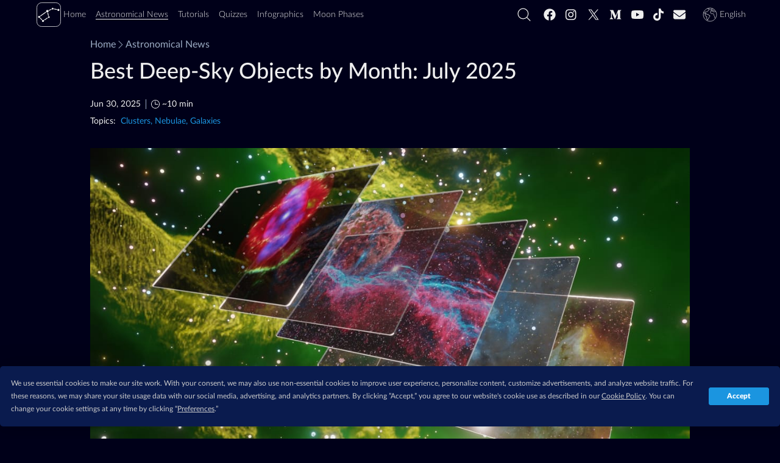

--- FILE ---
content_type: text/html; charset=utf-8
request_url: https://starwalk.space/en/news/deep-sky-objects-in-july
body_size: 48821
content:
<!DOCTYPE html>
<html lang="en">
    <head>
        <script>window.__APOLLO_STATE__ = {"App:starwalk2-free-ios":{"__typename":"App","id":"starwalk2-free-ios","title":"Star Walk 2 Plus","platform":"ios","icon":{"__typename":"Icon","sourceUrl":"https://starwalk.space/gallery/icons/starwalk2-free/","sizes":["x512","x256","x180","x128","x120","x96","x64","x48","x32"]},"marketId":"1112481571","marketUrl":"https://apps.apple.com/app/apple-store/id1112481571"},"App:starwalk2-free-google":{"__typename":"App","id":"starwalk2-free-google","title":"Star Walk 2 Plus","platform":"android","icon":{"__typename":"Icon","sourceUrl":"https://starwalk.space/gallery/icons/starwalk2/","sizes":["x512","x256","x180","x128","x120","x96","x64","x48","x32"]},"marketId":"com.vitotechnology.StarWalk2Free","marketUrl":"https://play.google.com/store/apps/details?id=com.vitotechnology.StarWalk2Free"},"ROOT_QUERY":{"__typename":"Query","app":{"__typename":"App","config":{"conversionDomains":["starwalk2.page.link","pro.starwalk.space","starwalk2free.page.link","get.starwalk.space","app.ephemeris.today","sculptor.page.link","get.easysculpt.app","get.skytonight.app","skytonight.page.link","app.eclipse.guide","moonwalk.page.link","starwalk.page.link","starwalkkids.page.link","satellitetracker.page.link","solarwalklite.page.link","solarwalk2.page.link","solarwalk2free.page.link"],"newsFeedPageItemsCount":20,"searchFeedPageItemsCount":15,"recommendedNewsCount":4,"googleAnalytics4Id":"G-MP49LSDTSM","termlyId":"68a6b1a5-484a-4478-899d-9ae39a993e9e","googleAdUnitRoot":"/21933601259/starwalk-site-ad-units","teamSupportBtn":["https://starwalk.app/support1","https://starwalk.app/support2","https://starwalk.app/support3","https://starwalk.app/support4"],"experimentsFeatures":{},"facebookPixelId":"320166495333132","twitterUsername":"@StarWalk","vapidPubKey":"BM-KSgTFTQOUUdqvI1zZOVvfaImkmXTsvxsivnUd0BnqhWv2Ix3FlODZ66ANlck7tOy5h6Wr-NkhWv8gk9Ph4tU"},"promoApps":[{"__ref":"App:starwalk2-free-ios"},{"__ref":"App:starwalk2-free-google"}]},"staticContent({\"id\":\"sw-site-langs\"})":{"__ref":"StaticContent:sw-site-langs"},"staticContent({\"id\":\"sw-site-common\"})":{"__ref":"StaticContent:sw-site-common"},"staticContent({\"id\":\"sw-site-news-feed\"})":{"__ref":"StaticContent:sw-site-news-feed"},"staticContent({\"id\":\"sw-site-news\"})":{"__ref":"StaticContent:sw-site-news"},"staticContent({\"id\":\"sw-site-tutorials-list\"})":{"__ref":"StaticContent:sw-site-tutorials-list"},"staticContent({\"id\":\"sw-site-games-list\"})":{"__ref":"StaticContent:sw-site-games-list"},"staticContent({\"id\":\"sw-site-infographics-feed\"})":{"__ref":"StaticContent:sw-site-infographics-feed"},"staticContent({\"id\":\"sw-site-infographics\"})":{"__ref":"StaticContent:sw-site-infographics"},"staticContent({\"id\":\"sw-site-search\"})":{"__ref":"StaticContent:sw-site-search"},"staticContent({\"id\":\"sw-site-quiz\"})":{"__ref":"StaticContent:sw-site-quiz"},"news({\"id\":\"deep-sky-objects-in-july\"})":{"__ref":"News:deep-sky-objects-in-july"}},"StaticContent:sw-site-langs":{"__typename":"StaticContent","id":"sw-site-langs","contents":[{"langCode":"en","value":"English"},{"langCode":"de","value":"Deutsch"},{"langCode":"es","value":"Español"},{"langCode":"fr","value":"Français"},{"langCode":"it","value":"Italiano"},{"langCode":"pt","value":"Português"},{"langCode":"nl","value":"Nederlands"},{"langCode":"ru","value":"Русский"},{"langCode":"ja","value":"日本語"},{"langCode":"ko","value":"한국어"},{"langCode":"zh-Hans","value":"简体中文"},{"langCode":"zh-Hant","value":"繁體中文"}]},"StaticContent:sw-site-common":{"__typename":"StaticContent","id":"sw-site-common","content({\"langCode\":\"en\"})":{"tutorials":"Tutorials","tSupBtnText":"Support Star Walk Team","tSupBtnOpt3":"Custom","tSupBtnOpt2":"$10","tSupBtnOpt1":"$5","tSupBtnOpt0":"$1","storeBadgeIos":"Download on the App Store","storeBadgeHuawei":"Explore it on AppGallery","storeBadgeAndroid":"Get it on Google Play","search":"","relatedTopics":"Topics","related":"You Might Also Like","pickLang":"Choose language","pSubsPermErr":"Unable to get permission to send push notifications. Please, check your browser settings.","pSubsDeclBtn":"Not now","pSubsAlrtText":"Would you like to be notified of upcoming interesting astronomical events?","pSubsAcptBtn":"Yes, please!","notFoundTitle":"404","notFoundMsg":"Please check the link or return to our homepage.","news":"Astronomical News","moon":"Moon Phases","logo":"logo","loadMoreBtnGenrl":"Load more","infographics":"Infographics","home":"Home","getAppBtn":"Try %{APP_NAME}","games":"Quizzes","ftrTerms":"Terms of Use","ftrSitemap":"Site Map","ftrPrivacy":"Privacy Policy","ftrPressKit":"Press Kit","ftrFollowUs":"Follow us","ftrCookiePrefs":"Cookie Preferences","ftrCookiePolicy":"Cookie-Richtlinie","ftrContact":"Contact us","ftrAbout":"About us","followUs":"Follow us","errNetTitle":"Network Error","errNetMsg":"Please check your internet connection.","errDefTitle":"Error","errDefMsg":"Please refresh the page or try again later.","eSubsSubscribeBtn":"Subscribe","eSubsReqMsg":"Required","eSubsOkBtn":"Ok","eSubsLNameInp":"Last name","eSubsHeader":"Subscribe to our newsletter","eSubsFNameInp":"First name","eSubsErrMsg":"Sorry, something went wrong. Please, check your entries and try again.","eSubsEmailInvalid":"Email is not correct","eSubsEmailInp":"Email address","cookieText":"Star Walk site uses cookies to ensure you get the best user experience.","cookieLrnMore":"Learn more","cookieAcptBtn":"Got it!","app":"App"}},"Image:preview-news-page":{"__typename":"Image","id":"preview-news-page","content({\"langCode\":\"en\"})":{"__typename":"ImageContent","name":"Preview news page","sourceUrl":"https://starwalk.space/gallery/images/preview-news-page/","thumbnails":[{"__typename":"MediaFile","fileName":"1140x599.jpg","width":1140,"height":599,"length":43409,"contentType":"image/jpeg"},{"__typename":"MediaFile","fileName":"960x504.jpg","width":960,"height":504,"length":34447,"contentType":"image/jpeg"},{"__typename":"MediaFile","fileName":"750x394.jpg","width":750,"height":394,"length":25279,"contentType":"image/jpeg"},{"__typename":"MediaFile","fileName":"640x336.jpg","width":640,"height":336,"length":19770,"contentType":"image/jpeg"},{"__typename":"MediaFile","fileName":"480x252.jpg","width":480,"height":252,"length":12242,"contentType":"image/jpeg"},{"__typename":"MediaFile","fileName":"320x168.jpg","width":320,"height":168,"length":6500,"contentType":"image/jpeg"},{"__typename":"MediaFile","fileName":"200x105.jpg","width":200,"height":105,"length":3132,"contentType":"image/jpeg"}]},"abTest":null},"StaticContent:sw-site-news-feed":{"__typename":"StaticContent","id":"sw-site-news-feed","content({\"langCode\":\"en\"})":{"description":"Never miss an exciting event in the night sky with the Star Walk space news — your online guide to the latest astronomy events and celestial bodies visible tonight. Find out how and when to observe meteor showers, solar and lunar eclipses, Starlink satellites, planetary events, comets, and more. Learn the astronomy terms, see stargazing forecasts for Northern and Southern Hemispheres, and get observation tips.","metaTitle":"Astronomy News: Current Astronomy & Stargazing Events | Stargazing Forecast 2023","title":"Latest News on Astronomy and Sky Watching — Stargazing Calendar","metaDescription":"Easy stargazing: get astronomy forecast and observing tips. ✅ Learn about upcoming night sky events, from planetary conjunctions to Starlink launches.","googleNewsPublicationName":"Astronomical News","promoBannerDescription":"The next generation of the best-selling Star Walk, winner of Apple Design Award, used by over 10 million people."},"mediaItems":[{"__ref":"Image:preview-news-page"}]},"StaticContent:sw-site-news":{"__typename":"StaticContent","id":"sw-site-news","content({\"langCode\":\"en\"})":{"tocHeader":"Contents","textCredit":"Text Credit:","infographicsBannerButton":"See Infographic","featuredNewsListTitle":"Recommended News"}},"Image:preview-tutorials-page":{"__typename":"Image","id":"preview-tutorials-page","content({\"langCode\":\"en\"})":{"__typename":"ImageContent","name":"Preview tutorials page","sourceUrl":"https://starwalk.space/gallery/images/preview-tutorials-page/","thumbnails":[{"__typename":"MediaFile","fileName":"1140x599.jpg","width":1140,"height":599,"length":45534,"contentType":"image/jpeg"},{"__typename":"MediaFile","fileName":"960x504.jpg","width":960,"height":504,"length":35983,"contentType":"image/jpeg"},{"__typename":"MediaFile","fileName":"750x394.jpg","width":750,"height":394,"length":25707,"contentType":"image/jpeg"},{"__typename":"MediaFile","fileName":"640x336.jpg","width":640,"height":336,"length":20090,"contentType":"image/jpeg"},{"__typename":"MediaFile","fileName":"480x252.jpg","width":480,"height":252,"length":12903,"contentType":"image/jpeg"},{"__typename":"MediaFile","fileName":"320x168.jpg","width":320,"height":168,"length":6687,"contentType":"image/jpeg"},{"__typename":"MediaFile","fileName":"200x105.jpg","width":200,"height":105,"length":3307,"contentType":"image/jpeg"}]},"abTest":null},"StaticContent:sw-site-tutorials-list":{"__typename":"StaticContent","id":"sw-site-tutorials-list","content({\"langCode\":\"en\"})":{"title":"Tutorials: Explore the Night Sky with Star Walk 2","metaTitle":"How-To Videos about Star Walk 2 | Brief Video Tutorials","metaDescription":"Make the most of the stargazing guide! Learn what planets you can see tonight, how to find shooting stars, view constellations, and more with video tutorials.","_text":"Make the most of Star Walk 2 and its features!\n\nFind answers to frequently asked questions about the stargazing guide in our brief video tutorials. Want to learn what planets you can see tonight or how to view shooting stars and constellations in the night sky above you? You've come to the right place!\n\nIf you can't find the answer to your question, contact us at [support@vitotechnology.com](mailto:support@vitotechnology.com)."},"mediaItems":[{"__ref":"Image:preview-tutorials-page"}]},"Image:games-preview":{"__typename":"Image","id":"games-preview","content({\"langCode\":\"en\"})":{"__typename":"ImageContent","name":"Space Quizzes","sourceUrl":"https://starwalk.space/gallery/images/games-preview/","thumbnails":[{"__typename":"MediaFile","fileName":"1140x599.jpg","width":1140,"height":599,"length":62826,"contentType":"image/jpeg"},{"__typename":"MediaFile","fileName":"960x504.jpg","width":960,"height":504,"length":49899,"contentType":"image/jpeg"},{"__typename":"MediaFile","fileName":"750x394.jpg","width":750,"height":394,"length":36349,"contentType":"image/jpeg"},{"__typename":"MediaFile","fileName":"640x336.jpg","width":640,"height":336,"length":29194,"contentType":"image/jpeg"},{"__typename":"MediaFile","fileName":"480x252.jpg","width":480,"height":252,"length":18391,"contentType":"image/jpeg"},{"__typename":"MediaFile","fileName":"320x168.jpg","width":320,"height":168,"length":9886,"contentType":"image/jpeg"},{"__typename":"MediaFile","fileName":"200x105.jpg","width":200,"height":105,"length":4921,"contentType":"image/jpeg"}]},"abTest":null},"StaticContent:sw-site-games-list":{"__typename":"StaticContent","id":"sw-site-games-list","content({\"langCode\":\"en\"})":{"description":"Test your astronomy skills with our astronomy and space-related quizzes. No need to wait — you'll learn the correct answer right away. Choose the topic you like the most and go ahead. Don't forget to share the result with your friends! By the way, any quiz can be taken several times until you answer all the questions correctly.","metaTitle":"Space Trivia Questions & Answers: Star Quizzes | Astronomy Test — Picture Quiz","title":"Space & Astronomy Quizzes — Show Off Your Smarts","metaDescription":"Test your astronomy knowledge and logic with our quizzes! It won't take long — you'll see the correct answer right after answering a question."},"mediaItems":[{"__ref":"Image:games-preview"}]},"Image:infographics-list-preview":{"__typename":"Image","id":"infographics-list-preview","content({\"langCode\":\"en\"})":{"__typename":"ImageContent","name":"Infographics from Star Walk","sourceUrl":"https://starwalk.space/gallery/images/infographics-list-preview/","thumbnails":[{"__typename":"MediaFile","fileName":"1140x599.jpg","width":1140,"height":599,"length":92485,"contentType":"image/jpeg"},{"__typename":"MediaFile","fileName":"960x504.jpg","width":960,"height":504,"length":69707,"contentType":"image/jpeg"},{"__typename":"MediaFile","fileName":"750x394.jpg","width":750,"height":394,"length":48667,"contentType":"image/jpeg"},{"__typename":"MediaFile","fileName":"640x336.jpg","width":640,"height":336,"length":38735,"contentType":"image/jpeg"},{"__typename":"MediaFile","fileName":"480x252.jpg","width":480,"height":252,"length":22808,"contentType":"image/jpeg"},{"__typename":"MediaFile","fileName":"320x168.jpg","width":320,"height":168,"length":11628,"contentType":"image/jpeg"},{"__typename":"MediaFile","fileName":"200x105.jpg","width":200,"height":105,"length":5551,"contentType":"image/jpeg"}]},"abTest":null},"StaticContent:sw-site-infographics-feed":{"__typename":"StaticContent","id":"sw-site-infographics-feed","content({\"langCode\":\"en\"})":{"description":"Easily understand complex astronomy terms with our clear and colorful infographics! They will guide you through the fascinating world of astronomy and space and show the noteworthy stargazing events that will occur this year. You can even use these infographics as wall posters — all of them are available in high quality!","metaTitle":"Astronomy In Pictures: Fun And Clear Infographics About Space | Astronomical Art","title":"Space & Astronomy Infographics: Figures, Schemes and Tables","metaDescription":"To figure out complex astronomy phenomena, check out colorful images. They visually explain space terms and provide calendars of stargazing events."},"mediaItems":[{"__ref":"Image:infographics-list-preview"}]},"StaticContent:sw-site-infographics":{"__typename":"StaticContent","id":"sw-site-infographics","content({\"langCode\":\"en\"})":{"featuredInfographicsTitle":"Recommended Infographics","downloadInfographicBtnText":"Download in best quality"}},"StaticContent:sw-site-search":{"__typename":"StaticContent","id":"sw-site-search","content({\"langCode\":\"en\"})":{"title":"Search","metaTitle":"Search results for %{SEARCH_VALUE}","metaDescription":"Star Walk search results","noMoreMessage":"No more results","noResultsMessage":"No results found","inputPlaceholder":"Search starwalk.space"}},"StaticContent:sw-site-quiz":{"__typename":"StaticContent","id":"sw-site-quiz","content({\"langCode\":\"en\"})":{"featuredQuizzesTitle":"Recommended Quizzes"}},"Image:july-dso-preview-1":{"__typename":"Image","id":"july-dso-preview-1","content({\"langCode\":\"en\"})":{"__typename":"ImageContent","name":"Deep-sky objects in July","sourceUrl":"https://starwalk.space/gallery/images/july-dso-preview-1/","thumbnails":[{"__typename":"MediaFile","fileName":"1920x1080.jpg","width":1920,"height":1080,"length":226849,"contentType":"image/jpeg"},{"__typename":"MediaFile","fileName":"1540x866.jpg","width":1540,"height":866,"length":161055,"contentType":"image/jpeg"},{"__typename":"MediaFile","fileName":"1140x641.jpg","width":1140,"height":641,"length":103136,"contentType":"image/jpeg"},{"__typename":"MediaFile","fileName":"960x540.jpg","width":960,"height":540,"length":78319,"contentType":"image/jpeg"},{"__typename":"MediaFile","fileName":"750x422.jpg","width":750,"height":422,"length":53191,"contentType":"image/jpeg"},{"__typename":"MediaFile","fileName":"640x360.jpg","width":640,"height":360,"length":41848,"contentType":"image/jpeg"},{"__typename":"MediaFile","fileName":"480x270.jpg","width":480,"height":270,"length":26159,"contentType":"image/jpeg"},{"__typename":"MediaFile","fileName":"320x180.jpg","width":320,"height":180,"length":13789,"contentType":"image/jpeg"}],"downloadUrl":null,"description":null,"copyrights":[{"__typename":"Copyright","author":"Vito Technology, Inc.","url":"https://vitotechnology.com/"}]},"abTest":null},"Image:dso-m57":{"__typename":"Image","id":"dso-m57","content({\"langCode\":\"en\"})":{"__typename":"ImageContent","name":"Ring Nebula","sourceUrl":"https://starwalk.space/gallery/images/dso-m57/","thumbnails":[{"__typename":"MediaFile","fileName":"1920x1080.jpg","width":1920,"height":1080,"length":40018,"contentType":"image/jpeg"},{"__typename":"MediaFile","fileName":"1540x866.jpg","width":1540,"height":866,"length":28392,"contentType":"image/jpeg"},{"__typename":"MediaFile","fileName":"1140x641.jpg","width":1140,"height":641,"length":17874,"contentType":"image/jpeg"},{"__typename":"MediaFile","fileName":"960x540.jpg","width":960,"height":540,"length":13903,"contentType":"image/jpeg"},{"__typename":"MediaFile","fileName":"750x422.jpg","width":750,"height":422,"length":9556,"contentType":"image/jpeg"},{"__typename":"MediaFile","fileName":"640x360.jpg","width":640,"height":360,"length":7634,"contentType":"image/jpeg"},{"__typename":"MediaFile","fileName":"480x270.jpg","width":480,"height":270,"length":5099,"contentType":"image/jpeg"},{"__typename":"MediaFile","fileName":"320x180.jpg","width":320,"height":180,"length":2987,"contentType":"image/jpeg"}],"downloadUrl":null,"description":"Ring Nebula (M57) — a planetary nebula that is a remnant of a Sun-like star.","copyrights":[{"__typename":"Copyright","author":"The Hubble Heritage Team","url":"https://hubblesite.org/contents/media/images/1999/01/748-Image.html"}]},"abTest":null},"Image:dso-cat-eye-nebula":{"__typename":"Image","id":"dso-cat-eye-nebula","content({\"langCode\":\"en\"})":{"__typename":"ImageContent","name":"Cat's Eye Nebula","sourceUrl":"https://starwalk.space/gallery/images/dso-cat-eye-nebula/","thumbnails":[{"__typename":"MediaFile","fileName":"1920x1080.jpg","width":1920,"height":1080,"length":38401,"contentType":"image/jpeg"},{"__typename":"MediaFile","fileName":"1540x866.jpg","width":1540,"height":866,"length":28197,"contentType":"image/jpeg"},{"__typename":"MediaFile","fileName":"1140x641.jpg","width":1140,"height":641,"length":18474,"contentType":"image/jpeg"},{"__typename":"MediaFile","fileName":"960x540.jpg","width":960,"height":540,"length":14473,"contentType":"image/jpeg"},{"__typename":"MediaFile","fileName":"750x422.jpg","width":750,"height":422,"length":10305,"contentType":"image/jpeg"},{"__typename":"MediaFile","fileName":"640x360.jpg","width":640,"height":360,"length":8296,"contentType":"image/jpeg"},{"__typename":"MediaFile","fileName":"480x270.jpg","width":480,"height":270,"length":5485,"contentType":"image/jpeg"},{"__typename":"MediaFile","fileName":"320x180.jpg","width":320,"height":180,"length":3210,"contentType":"image/jpeg"}],"downloadUrl":null,"description":"Cat’s Eye Nebula (NGC 6543) — one of the most complex planetary nebulae.","copyrights":[{"__typename":"Copyright","author":"Wikimedia Commons","url":"https://en.wikipedia.org/wiki/Cat%27s_Eye_Nebula#/media/File:NGC6543.jpg"}]},"abTest":null},"Image:dso-crescent-nebula":{"__typename":"Image","id":"dso-crescent-nebula","content({\"langCode\":\"en\"})":{"__typename":"ImageContent","name":"Crescent Nebula","sourceUrl":"https://starwalk.space/gallery/images/dso-crescent-nebula/","thumbnails":[{"__typename":"MediaFile","fileName":"1920x1080.jpg","width":1920,"height":1080,"length":217769,"contentType":"image/jpeg"},{"__typename":"MediaFile","fileName":"1540x866.jpg","width":1540,"height":866,"length":162173,"contentType":"image/jpeg"},{"__typename":"MediaFile","fileName":"1140x641.jpg","width":1140,"height":641,"length":103529,"contentType":"image/jpeg"},{"__typename":"MediaFile","fileName":"960x540.jpg","width":960,"height":540,"length":78394,"contentType":"image/jpeg"},{"__typename":"MediaFile","fileName":"750x422.jpg","width":750,"height":422,"length":51453,"contentType":"image/jpeg"},{"__typename":"MediaFile","fileName":"640x360.jpg","width":640,"height":360,"length":38514,"contentType":"image/jpeg"},{"__typename":"MediaFile","fileName":"480x270.jpg","width":480,"height":270,"length":22193,"contentType":"image/jpeg"},{"__typename":"MediaFile","fileName":"320x180.jpg","width":320,"height":180,"length":10298,"contentType":"image/jpeg"}],"downloadUrl":"https://starwalk.space/gallery/images/dso-crescent-nebula/original","description":"Crescent Nebula (NGC 6888) — an emission nebula that is a “byproduct” of a Wolf-Rayet star.","copyrights":[{"__typename":"Copyright","author":"Patrick Cosgrove","url":"https://www.astrobin.com/full/d5jcza/0/?mod=&real="}]},"abTest":null},"Image:dso-november-2023-dumbbell-nebula":{"__typename":"Image","id":"dso-november-2023-dumbbell-nebula","content({\"langCode\":\"en\"})":{"__typename":"ImageContent","name":"Dumbbell Nebula","sourceUrl":"https://starwalk.space/gallery/images/dso-november-2023-dumbbell-nebula/","thumbnails":[{"__typename":"MediaFile","fileName":"1920x1080.jpg","width":1920,"height":1080,"length":198827,"contentType":"image/jpeg"},{"__typename":"MediaFile","fileName":"1540x866.jpg","width":1540,"height":866,"length":166911,"contentType":"image/jpeg"},{"__typename":"MediaFile","fileName":"1360x765.jpg","width":1360,"height":765,"length":137051,"contentType":"image/jpeg"},{"__typename":"MediaFile","fileName":"1140x641.jpg","width":1140,"height":641,"length":102326,"contentType":"image/jpeg"},{"__typename":"MediaFile","fileName":"960x540.jpg","width":960,"height":540,"length":73413,"contentType":"image/jpeg"},{"__typename":"MediaFile","fileName":"750x422.jpg","width":750,"height":422,"length":43710,"contentType":"image/jpeg"},{"__typename":"MediaFile","fileName":"640x360.jpg","width":640,"height":360,"length":32529,"contentType":"image/jpeg"},{"__typename":"MediaFile","fileName":"480x270.jpg","width":480,"height":270,"length":18108,"contentType":"image/jpeg"},{"__typename":"MediaFile","fileName":"320x180.jpg","width":320,"height":180,"length":8626,"contentType":"image/jpeg"},{"__typename":"MediaFile","fileName":"200x113.jpg","width":200,"height":113,"length":3891,"contentType":"image/jpeg"}],"downloadUrl":null,"description":"Dumbbell Nebula (M27) – the first planetary nebula ever discovered.","copyrights":[{"__typename":"Copyright","author":"Patrick A. Cosgrove","url":"https://apod.nasa.gov/apod/ap230530.html"}]},"abTest":null},"Image:dso-veil-nebula":{"__typename":"Image","id":"dso-veil-nebula","content({\"langCode\":\"en\"})":{"__typename":"ImageContent","name":"Veil Nebula","sourceUrl":"https://starwalk.space/gallery/images/dso-veil-nebula/","thumbnails":[{"__typename":"MediaFile","fileName":"1920x1080.jpg","width":1920,"height":1080,"length":386069,"contentType":"image/jpeg"},{"__typename":"MediaFile","fileName":"1540x866.jpg","width":1540,"height":866,"length":269752,"contentType":"image/jpeg"},{"__typename":"MediaFile","fileName":"1140x641.jpg","width":1140,"height":641,"length":161325,"contentType":"image/jpeg"},{"__typename":"MediaFile","fileName":"960x540.jpg","width":960,"height":540,"length":116217,"contentType":"image/jpeg"},{"__typename":"MediaFile","fileName":"750x422.jpg","width":750,"height":422,"length":71587,"contentType":"image/jpeg"},{"__typename":"MediaFile","fileName":"640x360.jpg","width":640,"height":360,"length":53245,"contentType":"image/jpeg"},{"__typename":"MediaFile","fileName":"480x270.jpg","width":480,"height":270,"length":29556,"contentType":"image/jpeg"},{"__typename":"MediaFile","fileName":"320x180.jpg","width":320,"height":180,"length":13382,"contentType":"image/jpeg"}],"downloadUrl":null,"description":"Veil Nebula (NGC 6960) — an enormous supernova remnant.","copyrights":[{"__typename":"Copyright","author":"Wikimedia Commons","url":"https://en.wikipedia.org/wiki/Veil_Nebula#/media/File:Veil_Nebula_-_NGC6960.jpg"}]},"abTest":null},"Image:dso-iris-nebula":{"__typename":"Image","id":"dso-iris-nebula","content({\"langCode\":\"en\"})":{"__typename":"ImageContent","name":"Iris Nebula","sourceUrl":"https://starwalk.space/gallery/images/dso-iris-nebula/","thumbnails":[{"__typename":"MediaFile","fileName":"1920x1080.jpg","width":1920,"height":1080,"length":340301,"contentType":"image/jpeg"},{"__typename":"MediaFile","fileName":"1540x866.jpg","width":1540,"height":866,"length":200864,"contentType":"image/jpeg"},{"__typename":"MediaFile","fileName":"1140x641.jpg","width":1140,"height":641,"length":109933,"contentType":"image/jpeg"},{"__typename":"MediaFile","fileName":"960x540.jpg","width":960,"height":540,"length":77433,"contentType":"image/jpeg"},{"__typename":"MediaFile","fileName":"750x422.jpg","width":750,"height":422,"length":46328,"contentType":"image/jpeg"},{"__typename":"MediaFile","fileName":"640x360.jpg","width":640,"height":360,"length":34326,"contentType":"image/jpeg"},{"__typename":"MediaFile","fileName":"480x270.jpg","width":480,"height":270,"length":18802,"contentType":"image/jpeg"},{"__typename":"MediaFile","fileName":"320x180.jpg","width":320,"height":180,"length":8750,"contentType":"image/jpeg"}],"downloadUrl":null,"description":"Iris Nebula (NGC 7023) — a blue-colored reflection nebula with a flower-like shape.","copyrights":[{"__typename":"Copyright","author":"Wikimedia Commons","url":"https://en.wikipedia.org/wiki/Iris_Nebula#/media/File:Iris_Nebula_-_NGC_7023_-_Caldwell_4.jpg"}]},"abTest":null},"Image:dso-trifid-nebula":{"__typename":"Image","id":"dso-trifid-nebula","content({\"langCode\":\"en\"})":{"__typename":"ImageContent","name":"Trifid Nebula","sourceUrl":"https://starwalk.space/gallery/images/dso-trifid-nebula/","thumbnails":[{"__typename":"MediaFile","fileName":"1920x1080.jpg","width":1920,"height":1080,"length":162630,"contentType":"image/jpeg"},{"__typename":"MediaFile","fileName":"1540x866.jpg","width":1540,"height":866,"length":121657,"contentType":"image/jpeg"},{"__typename":"MediaFile","fileName":"1140x641.jpg","width":1140,"height":641,"length":80060,"contentType":"image/jpeg"},{"__typename":"MediaFile","fileName":"960x540.jpg","width":960,"height":540,"length":61038,"contentType":"image/jpeg"},{"__typename":"MediaFile","fileName":"750x422.jpg","width":750,"height":422,"length":42345,"contentType":"image/jpeg"},{"__typename":"MediaFile","fileName":"640x360.jpg","width":640,"height":360,"length":33100,"contentType":"image/jpeg"},{"__typename":"MediaFile","fileName":"480x270.jpg","width":480,"height":270,"length":20581,"contentType":"image/jpeg"},{"__typename":"MediaFile","fileName":"320x180.jpg","width":320,"height":180,"length":10553,"contentType":"image/jpeg"}],"downloadUrl":null,"description":"Trifid Nebula (M20) — three nebulae in one!","copyrights":[{"__typename":"Copyright","author":"Bray Falls","url":"https://www.astrobin.com/01scd8/"}]},"abTest":null},"Image:dso-m8":{"__typename":"Image","id":"dso-m8","content({\"langCode\":\"en\"})":{"__typename":"ImageContent","name":"Lagoon Nebula","sourceUrl":"https://starwalk.space/gallery/images/dso-m8/","thumbnails":[{"__typename":"MediaFile","fileName":"1920x1080.jpg","width":1920,"height":1080,"length":401290,"contentType":"image/jpeg"},{"__typename":"MediaFile","fileName":"1540x866.jpg","width":1540,"height":866,"length":268239,"contentType":"image/jpeg"},{"__typename":"MediaFile","fileName":"1140x641.jpg","width":1140,"height":641,"length":150747,"contentType":"image/jpeg"},{"__typename":"MediaFile","fileName":"960x540.jpg","width":960,"height":540,"length":105612,"contentType":"image/jpeg"},{"__typename":"MediaFile","fileName":"750x422.jpg","width":750,"height":422,"length":64906,"contentType":"image/jpeg"},{"__typename":"MediaFile","fileName":"640x360.jpg","width":640,"height":360,"length":46840,"contentType":"image/jpeg"},{"__typename":"MediaFile","fileName":"480x270.jpg","width":480,"height":270,"length":25839,"contentType":"image/jpeg"},{"__typename":"MediaFile","fileName":"320x180.jpg","width":320,"height":180,"length":11640,"contentType":"image/jpeg"}],"downloadUrl":null,"description":"Lagoon Nebula (M8) — a vast emission nebula named for the dark lane that divides it in half.","copyrights":[{"__typename":"Copyright","author":"ESO/VPHAS+ team","url":"http://www.eso.org/public/images/eso1403a/"}]},"abTest":null},"Image:dso-m16":{"__typename":"Image","id":"dso-m16","content({\"langCode\":\"en\"})":{"__typename":"ImageContent","name":"Eagle Nebula","sourceUrl":"https://starwalk.space/gallery/images/dso-m16/","thumbnails":[{"__typename":"MediaFile","fileName":"1920x1080.jpg","width":1920,"height":1080,"length":116713,"contentType":"image/jpeg"},{"__typename":"MediaFile","fileName":"1540x866.jpg","width":1540,"height":866,"length":86533,"contentType":"image/jpeg"},{"__typename":"MediaFile","fileName":"1140x641.jpg","width":1140,"height":641,"length":55286,"contentType":"image/jpeg"},{"__typename":"MediaFile","fileName":"960x540.jpg","width":960,"height":540,"length":41953,"contentType":"image/jpeg"},{"__typename":"MediaFile","fileName":"750x422.jpg","width":750,"height":422,"length":27406,"contentType":"image/jpeg"},{"__typename":"MediaFile","fileName":"640x360.jpg","width":640,"height":360,"length":20741,"contentType":"image/jpeg"},{"__typename":"MediaFile","fileName":"480x270.jpg","width":480,"height":270,"length":12496,"contentType":"image/jpeg"},{"__typename":"MediaFile","fileName":"320x180.jpg","width":320,"height":180,"length":6315,"contentType":"image/jpeg"}],"downloadUrl":null,"description":"Eagle Nebula (M16) — a diffuse emission nebula that is home to the iconic Pillars of Creation.","copyrights":[{"__typename":"Copyright","author":"Trevor Jones","url":"https://astrobackyard.com/m16-eagle-nebula/"}]},"abTest":null},"Image:dso-north-america-nebula":{"__typename":"Image","id":"dso-north-america-nebula","content({\"langCode\":\"en\"})":{"__typename":"ImageContent","name":"North America Nebula","sourceUrl":"https://starwalk.space/gallery/images/dso-north-america-nebula/","thumbnails":[{"__typename":"MediaFile","fileName":"1920x1080.jpg","width":1920,"height":1080,"length":321992,"contentType":"image/jpeg"},{"__typename":"MediaFile","fileName":"1540x866.jpg","width":1540,"height":866,"length":233790,"contentType":"image/jpeg"},{"__typename":"MediaFile","fileName":"1140x641.jpg","width":1140,"height":641,"length":145302,"contentType":"image/jpeg"},{"__typename":"MediaFile","fileName":"960x540.jpg","width":960,"height":540,"length":106630,"contentType":"image/jpeg"},{"__typename":"MediaFile","fileName":"750x422.jpg","width":750,"height":422,"length":66131,"contentType":"image/jpeg"},{"__typename":"MediaFile","fileName":"640x360.jpg","width":640,"height":360,"length":49869,"contentType":"image/jpeg"},{"__typename":"MediaFile","fileName":"480x270.jpg","width":480,"height":270,"length":27394,"contentType":"image/jpeg"},{"__typename":"MediaFile","fileName":"320x180.jpg","width":320,"height":180,"length":12302,"contentType":"image/jpeg"}],"downloadUrl":null,"description":"North America Nebula (NGC 7000) — a large emission nebula that’s shaped like a continent.","copyrights":[{"__typename":"Copyright","author":"Wikimedia Commons","url":"https://en.wikipedia.org/wiki/North_America_Nebula#/media/File:NANeb3PS23_SCNR.jpg"}]},"abTest":null},"Image:ngc-6207":{"__typename":"Image","id":"ngc-6207","content({\"langCode\":\"en\"})":{"__typename":"ImageContent","name":"NGC 6207","sourceUrl":"https://starwalk.space/gallery/images/ngc-6207/","thumbnails":[{"__typename":"MediaFile","fileName":"1920x1080.jpg","width":1920,"height":1080,"length":159675,"contentType":"image/jpeg"},{"__typename":"MediaFile","fileName":"1540x866.jpg","width":1540,"height":866,"length":110774,"contentType":"image/jpeg"},{"__typename":"MediaFile","fileName":"1140x641.jpg","width":1140,"height":641,"length":65141,"contentType":"image/jpeg"},{"__typename":"MediaFile","fileName":"960x540.jpg","width":960,"height":540,"length":46635,"contentType":"image/jpeg"},{"__typename":"MediaFile","fileName":"750x422.jpg","width":750,"height":422,"length":29218,"contentType":"image/jpeg"},{"__typename":"MediaFile","fileName":"640x360.jpg","width":640,"height":360,"length":21503,"contentType":"image/jpeg"},{"__typename":"MediaFile","fileName":"480x270.jpg","width":480,"height":270,"length":12378,"contentType":"image/jpeg"},{"__typename":"MediaFile","fileName":"320x180.jpg","width":320,"height":180,"length":5984,"contentType":"image/jpeg"}],"downloadUrl":null,"description":"NGC 6207 – a spiral galaxy located in the constellation Hercules.","copyrights":[{"__typename":"Copyright","author":"Vito Technology, Inc","url":"https://vitotechnology.com"}]},"abTest":null},"Image:dso-spindle-galaxy":{"__typename":"Image","id":"dso-spindle-galaxy","content({\"langCode\":\"en\"})":{"__typename":"ImageContent","name":"Spindle Galaxy","sourceUrl":"https://starwalk.space/gallery/images/dso-spindle-galaxy/","thumbnails":[{"__typename":"MediaFile","fileName":"1920x1080.jpg","width":1920,"height":1080,"length":46660,"contentType":"image/jpeg"},{"__typename":"MediaFile","fileName":"1540x866.jpg","width":1540,"height":866,"length":33906,"contentType":"image/jpeg"},{"__typename":"MediaFile","fileName":"1140x641.jpg","width":1140,"height":641,"length":21632,"contentType":"image/jpeg"},{"__typename":"MediaFile","fileName":"960x540.jpg","width":960,"height":540,"length":16793,"contentType":"image/jpeg"},{"__typename":"MediaFile","fileName":"750x422.jpg","width":750,"height":422,"length":11707,"contentType":"image/jpeg"},{"__typename":"MediaFile","fileName":"640x360.jpg","width":640,"height":360,"length":9278,"contentType":"image/jpeg"},{"__typename":"MediaFile","fileName":"480x270.jpg","width":480,"height":270,"length":5824,"contentType":"image/jpeg"},{"__typename":"MediaFile","fileName":"320x180.jpg","width":320,"height":180,"length":3213,"contentType":"image/jpeg"}],"downloadUrl":null,"description":"Spindle Galaxy (M102) — a lenticular galaxy that is seen edge-on from Earth.","copyrights":[{"__typename":"Copyright","author":"flyingairedale","url":"https://www.astrobin.com/185352/"}]},"abTest":null},"Image:dso-fireworks-galaxy":{"__typename":"Image","id":"dso-fireworks-galaxy","content({\"langCode\":\"en\"})":{"__typename":"ImageContent","name":"Fireworks Galaxy","sourceUrl":"https://starwalk.space/gallery/images/dso-fireworks-galaxy/","thumbnails":[{"__typename":"MediaFile","fileName":"1920x1080.jpg","width":1920,"height":1080,"length":132073,"contentType":"image/jpeg"},{"__typename":"MediaFile","fileName":"1540x866.jpg","width":1540,"height":866,"length":101655,"contentType":"image/jpeg"},{"__typename":"MediaFile","fileName":"1140x641.jpg","width":1140,"height":641,"length":71492,"contentType":"image/jpeg"},{"__typename":"MediaFile","fileName":"960x540.jpg","width":960,"height":540,"length":57137,"contentType":"image/jpeg"},{"__typename":"MediaFile","fileName":"750x422.jpg","width":750,"height":422,"length":39860,"contentType":"image/jpeg"},{"__typename":"MediaFile","fileName":"640x360.jpg","width":640,"height":360,"length":31550,"contentType":"image/jpeg"},{"__typename":"MediaFile","fileName":"480x270.jpg","width":480,"height":270,"length":18936,"contentType":"image/jpeg"},{"__typename":"MediaFile","fileName":"320x180.jpg","width":320,"height":180,"length":9359,"contentType":"image/jpeg"}],"downloadUrl":null,"description":"Fireworks Galaxy — a double-barred spiral galaxy oriented face-on toward us.","copyrights":[{"__typename":"Copyright","author":"Terry Hancock","url":"https://www.skyatnightmagazine.com/astrophotography/galaxies/fireworks-galaxy"}]},"abTest":null},"Image:deep-space-m12":{"__typename":"Image","id":"deep-space-m12","content({\"langCode\":\"en\"})":{"__typename":"ImageContent","name":"M12","sourceUrl":"https://starwalk.space/gallery/images/deep-space-m12/","thumbnails":[{"__typename":"MediaFile","fileName":"1920x1080.jpg","width":1920,"height":1080,"length":190111,"contentType":"image/jpeg"},{"__typename":"MediaFile","fileName":"1540x866.jpg","width":1540,"height":866,"length":134066,"contentType":"image/jpeg"},{"__typename":"MediaFile","fileName":"1360x765.jpg","width":1360,"height":765,"length":108545,"contentType":"image/jpeg"},{"__typename":"MediaFile","fileName":"1140x641.jpg","width":1140,"height":641,"length":79364,"contentType":"image/jpeg"},{"__typename":"MediaFile","fileName":"960x540.jpg","width":960,"height":540,"length":56984,"contentType":"image/jpeg"},{"__typename":"MediaFile","fileName":"750x422.jpg","width":750,"height":422,"length":35323,"contentType":"image/jpeg"},{"__typename":"MediaFile","fileName":"640x360.jpg","width":640,"height":360,"length":25680,"contentType":"image/jpeg"},{"__typename":"MediaFile","fileName":"480x270.jpg","width":480,"height":270,"length":14018,"contentType":"image/jpeg"},{"__typename":"MediaFile","fileName":"320x180.jpg","width":320,"height":180,"length":5983,"contentType":"image/jpeg"},{"__typename":"MediaFile","fileName":"200x113.jpg","width":200,"height":113,"length":2427,"contentType":"image/jpeg"}],"downloadUrl":null,"description":"Gumball Cluster (M12) – a globular cluster in the constellation Ophiuchus.","copyrights":[{"__typename":"Copyright","author":"Vito Technology, Inc.","url":"https://vitotechnology.com/"}]},"abTest":null},"Image:dso-m13":{"__typename":"Image","id":"dso-m13","content({\"langCode\":\"en\"})":{"__typename":"ImageContent","name":"Great Globular Cluster in Hercules","sourceUrl":"https://starwalk.space/gallery/images/dso-m13/","thumbnails":[{"__typename":"MediaFile","fileName":"1920x1080.jpg","width":1920,"height":1080,"length":221466,"contentType":"image/jpeg"},{"__typename":"MediaFile","fileName":"1540x866.jpg","width":1540,"height":866,"length":164349,"contentType":"image/jpeg"},{"__typename":"MediaFile","fileName":"1140x641.jpg","width":1140,"height":641,"length":105775,"contentType":"image/jpeg"},{"__typename":"MediaFile","fileName":"960x540.jpg","width":960,"height":540,"length":80041,"contentType":"image/jpeg"},{"__typename":"MediaFile","fileName":"750x422.jpg","width":750,"height":422,"length":52637,"contentType":"image/jpeg"},{"__typename":"MediaFile","fileName":"640x360.jpg","width":640,"height":360,"length":39515,"contentType":"image/jpeg"},{"__typename":"MediaFile","fileName":"480x270.jpg","width":480,"height":270,"length":22617,"contentType":"image/jpeg"},{"__typename":"MediaFile","fileName":"320x180.jpg","width":320,"height":180,"length":10088,"contentType":"image/jpeg"}],"downloadUrl":null,"description":"Hercules Globular Cluster (M13) — one of the brightest clusters in the Northern Hemisphere.","copyrights":[{"__typename":"Copyright","author":"Sid Leach/Adam Block/Mount Lemmon SkyCenter","url":"Sid Leach/Adam Block/Mount Lemmon SkyCenter"}]},"abTest":null},"Image:butterfly-cluster":{"__typename":"Image","id":"butterfly-cluster","content({\"langCode\":\"en\"})":{"__typename":"ImageContent","name":"Butterfly Cluster","sourceUrl":"https://starwalk.space/gallery/images/butterfly-cluster/","thumbnails":[{"__typename":"MediaFile","fileName":"1920x1080.jpg","width":1920,"height":1080,"length":517481,"contentType":"image/jpeg"},{"__typename":"MediaFile","fileName":"1540x866.jpg","width":1540,"height":866,"length":335658,"contentType":"image/jpeg"},{"__typename":"MediaFile","fileName":"1140x641.jpg","width":1140,"height":641,"length":198983,"contentType":"image/jpeg"},{"__typename":"MediaFile","fileName":"960x540.jpg","width":960,"height":540,"length":147950,"contentType":"image/jpeg"},{"__typename":"MediaFile","fileName":"750x422.jpg","width":750,"height":422,"length":99202,"contentType":"image/jpeg"},{"__typename":"MediaFile","fileName":"640x360.jpg","width":640,"height":360,"length":75590,"contentType":"image/jpeg"},{"__typename":"MediaFile","fileName":"480x270.jpg","width":480,"height":270,"length":45054,"contentType":"image/jpeg"},{"__typename":"MediaFile","fileName":"320x180.jpg","width":320,"height":180,"length":21186,"contentType":"image/jpeg"}],"downloadUrl":null,"description":"Butterfly Cluster – an open cluster located in the constellation Scorpius.\n","copyrights":[{"__typename":"Copyright","author":"Giuseppe Donatiello","url":"https://commons.wikimedia.org/w/index.php?curid=98058374"}]},"abTest":null},"App:starwalkpro-ios":{"__typename":"App","id":"starwalkpro-ios","title":"Sky Tonight","icon":{"__typename":"Icon","sourceUrl":"https://starwalk.space/gallery/icons/starwalkpro/","sizes":["x512","x256","x180","x128","x120","x96","x64","x48","x32"]},"marketUrl":"https://apps.apple.com/app/apple-store/id1570594940","marketId":"1570594940","platform":"ios"},"App:starwalkpro-google":{"__typename":"App","id":"starwalkpro-google","title":"Sky Tonight","icon":{"__typename":"Icon","sourceUrl":"https://starwalk.space/gallery/icons/starwalkpro/","sizes":["x512","x256","x180","x128","x120","x96","x64","x48","x32"]},"marketUrl":"https://play.google.com/store/apps/details?id=com.vitotechnology.sky.tonight.map.star.walk","marketId":"com.vitotechnology.sky.tonight.map.star.walk","platform":"android"},"App:starwalkpro-huawei":{"__typename":"App","id":"starwalkpro-huawei","title":"Sky Tonight","icon":{"__typename":"Icon","sourceUrl":"https://starwalk.space/gallery/icons/starwalkpro/","sizes":["x512","x256","x180","x128","x120","x96","x64","x48","x32"]},"marketUrl":"https://appgallery.huawei.com/#/app/C104374745","marketId":"104374745","platform":"huawei"},"Image:dso-binoculars-intro-3":{"__typename":"Image","id":"dso-binoculars-intro-3","content({\"langCode\":\"en\"})":{"__typename":"ImageContent","name":"Astronomy With Binoculars","sourceUrl":"https://starwalk.space/gallery/images/dso-binoculars-intro-3/","thumbnails":[{"__typename":"MediaFile","fileName":"1920x1080.jpg","width":1920,"height":1080,"length":171511,"contentType":"image/jpeg"},{"__typename":"MediaFile","fileName":"1540x866.jpg","width":1540,"height":866,"length":124490,"contentType":"image/jpeg"},{"__typename":"MediaFile","fileName":"1140x641.jpg","width":1140,"height":641,"length":77734,"contentType":"image/jpeg"},{"__typename":"MediaFile","fileName":"960x540.jpg","width":960,"height":540,"length":58288,"contentType":"image/jpeg"},{"__typename":"MediaFile","fileName":"750x422.jpg","width":750,"height":422,"length":37964,"contentType":"image/jpeg"},{"__typename":"MediaFile","fileName":"640x360.jpg","width":640,"height":360,"length":28212,"contentType":"image/jpeg"},{"__typename":"MediaFile","fileName":"480x270.jpg","width":480,"height":270,"length":16027,"contentType":"image/jpeg"},{"__typename":"MediaFile","fileName":"320x180.jpg","width":320,"height":180,"length":7461,"contentType":"image/jpeg"}]},"abTest":null},"News:astronomy-with-binoculars":{"__typename":"News","id":"astronomy-with-binoculars","date":"2024-08-27T00:00:00.000Z","featured":false,"content({\"langCode\":\"en\"})":{"__typename":"NewsContent","title":"Astronomy With Binoculars: Andromeda Galaxy, Orion Nebula, and Much More","preview":"Discover the wonders of the deep space with binoculars. Learn how to observe distant galaxies, stunning nebulae, and vibrant star clusters.","readingTime":7},"image":{"__ref":"Image:dso-binoculars-intro-3"}},"Image:tcrb-square":{"__typename":"Image","id":"tcrb-square","content({\"langCode\":\"en\"})":{"__typename":"ImageContent","name":"T Coronae Borealis","sourceUrl":"https://starwalk.space/gallery/images/tcrb-square/","thumbnails":[{"__typename":"MediaFile","fileName":"1920x1080.jpg","width":1920,"height":1080,"length":125453,"contentType":"image/jpeg"},{"__typename":"MediaFile","fileName":"1540x866.jpg","width":1540,"height":866,"length":86775,"contentType":"image/jpeg"},{"__typename":"MediaFile","fileName":"1140x641.jpg","width":1140,"height":641,"length":51377,"contentType":"image/jpeg"},{"__typename":"MediaFile","fileName":"960x540.jpg","width":960,"height":540,"length":37292,"contentType":"image/jpeg"},{"__typename":"MediaFile","fileName":"750x422.jpg","width":750,"height":422,"length":22848,"contentType":"image/jpeg"},{"__typename":"MediaFile","fileName":"640x360.jpg","width":640,"height":360,"length":16780,"contentType":"image/jpeg"},{"__typename":"MediaFile","fileName":"480x270.jpg","width":480,"height":270,"length":10064,"contentType":"image/jpeg"},{"__typename":"MediaFile","fileName":"320x180.jpg","width":320,"height":180,"length":5350,"contentType":"image/jpeg"}]},"abTest":null},"News:t-coronae-borealis-nova-star-exploding":{"__typename":"News","id":"t-coronae-borealis-nova-star-exploding","date":"2025-07-02T09:00:00.000Z","featured":false,"content({\"langCode\":\"en\"})":{"__typename":"NewsContent","title":"T Coronae Borealis Nova Explosion 2025: Has T CrB Nova Happened Yet?","preview":"A “new star” could explode at any moment in 2025! How can we see it? Learn all about the show-stopping star T Coronae Borealis in our article.","readingTime":7},"image":{"__ref":"Image:tcrb-square"}},"Image:july-constellations":{"__typename":"Image","id":"july-constellations","content({\"langCode\":\"en\"})":{"__typename":"ImageContent","name":"Constellations in July","sourceUrl":"https://starwalk.space/gallery/images/july-constellations/","thumbnails":[{"__typename":"MediaFile","fileName":"1920x1080.jpg","width":1920,"height":1080,"length":143162,"contentType":"image/jpeg"},{"__typename":"MediaFile","fileName":"1540x866.jpg","width":1540,"height":866,"length":104278,"contentType":"image/jpeg"},{"__typename":"MediaFile","fileName":"1140x641.jpg","width":1140,"height":641,"length":68328,"contentType":"image/jpeg"},{"__typename":"MediaFile","fileName":"960x540.jpg","width":960,"height":540,"length":52554,"contentType":"image/jpeg"},{"__typename":"MediaFile","fileName":"750x422.jpg","width":750,"height":422,"length":36627,"contentType":"image/jpeg"},{"__typename":"MediaFile","fileName":"640x360.jpg","width":640,"height":360,"length":29087,"contentType":"image/jpeg"},{"__typename":"MediaFile","fileName":"480x270.jpg","width":480,"height":270,"length":18528,"contentType":"image/jpeg"},{"__typename":"MediaFile","fileName":"320x180.jpg","width":320,"height":180,"length":10058,"contentType":"image/jpeg"}]},"abTest":null},"News:july-constellations-guide":{"__typename":"News","id":"july-constellations-guide","date":"2025-06-30T00:00:00.000Z","featured":false,"content({\"langCode\":\"en\"})":{"__typename":"NewsContent","title":"July Night Sky Guide: Best Constellations and Stars to Spot","preview":"Discover July’s best constellations — from Scorpius to Norma — and learn pro observing tips for your July night sky adventure!\n","readingTime":7},"image":{"__ref":"Image:july-constellations"}},"Image:july-sky-2025-app-v1":{"__typename":"Image","id":"july-sky-2025-app-v1","content({\"langCode\":\"en\"})":{"__typename":"ImageContent","name":"July Sky Events","sourceUrl":"https://starwalk.space/gallery/images/july-sky-2025-app-v1/","thumbnails":[{"__typename":"MediaFile","fileName":"1920x1080.jpg","width":1920,"height":1080,"length":149938,"contentType":"image/jpeg"},{"__typename":"MediaFile","fileName":"1540x866.jpg","width":1540,"height":866,"length":107600,"contentType":"image/jpeg"},{"__typename":"MediaFile","fileName":"1140x641.jpg","width":1140,"height":641,"length":67943,"contentType":"image/jpeg"},{"__typename":"MediaFile","fileName":"960x540.jpg","width":960,"height":540,"length":51624,"contentType":"image/jpeg"},{"__typename":"MediaFile","fileName":"750x422.jpg","width":750,"height":422,"length":34759,"contentType":"image/jpeg"},{"__typename":"MediaFile","fileName":"640x360.jpg","width":640,"height":360,"length":26945,"contentType":"image/jpeg"},{"__typename":"MediaFile","fileName":"480x270.jpg","width":480,"height":270,"length":16746,"contentType":"image/jpeg"},{"__typename":"MediaFile","fileName":"320x180.jpg","width":320,"height":180,"length":8803,"contentType":"image/jpeg"}]},"abTest":null},"News:night-sky-tonight-july":{"__typename":"News","id":"night-sky-tonight-july","date":"2025-06-29T09:00:00.000Z","featured":false,"content({\"langCode\":\"en\"})":{"__typename":"NewsContent","title":"July Sky Events 2025: What to See in the Night Sky This Month","preview":"Retrograde planets, shooting stars, and bright star clusters – learn what’s up in the sky in July 2025!","readingTime":9},"image":{"__ref":"Image:july-sky-2025-app-v1"}},"Topic:dso":{"__typename":"Topic","id":"dso","content({\"langCode\":\"en\"})":{"__typename":"TopicContent","title":"Clusters, Nebulae, Galaxies"}},"News:deep-sky-objects-in-july":{"__typename":"News","id":"deep-sky-objects-in-july","slug":"dso-july","date":"2025-06-30T00:00:00.000Z","updatedAt":"2025-06-30T07:41:45.140Z","featured":false,"contentLangs":["en","ru","zh-Hans","zh-Hant","ja","ko","de","es","pt","fr","it","nl"],"content({\"langCode\":\"en\"})":{"__typename":"NewsContent","title":"Best Deep-Sky Objects by Month: July 2025","metaTitle":"July Astrophotography Targets | Best Deep Sky Objects Tonight | Brightest Messier Objects","preview":"Discover the best deep-sky objects to observe in July – from colorful nebulae to distant galaxies and star clusters. Perfect for stargazing and astrophotography!","text":"July offers a perfect opportunity for stargazers to explore a wide range of deep-sky objects, from glowing nebulae and faraway galaxies to dazzling star clusters. As the summer skies darken and the Milky Way stretches high overhead, countless celestial treasures become visible to the naked eye, binoculars, and telescopes. We've grouped the objects into three categories: nebulae, galaxies, and star clusters. While they're ordered by visual magnitude, keep in mind that brightness doesn't always equal visibility. To know exactly where to look for a particular target, use the astronomy app [Sky Tonight](https://get.skytonight.app/july_dso_01).\n\n## Best nebulae to see in July\n\nNebulae are vast clouds of gas and dust [where stars are born and die](https://starwalk.space/infographics/star-life-cycle). Some glow brightly from ionized gases (emission nebulae), others reflect nearby starlight (reflection nebulae), or block it entirely (dark nebulae).\n\n**Nebulae vary widely in visibility**. While some are visible in binoculars under dark skies, others require large telescopes and special filters. **Nebulae are among the most rewarding and colorful astrophotography targets**, though long exposures and narrowband filters are often needed to bring out fine details.\n\n### Ring Nebula\n\n> ![image](dso-m57)\n\n- Alternative names: **M57, NGC 6720**\n- Apparent size: **3′47″ × 2′23″ (0.1 x Moon)**\n- Apparent magnitude: **8.7**\n- Constellation: **Lyra**\n- Where to observe: **Northern Hemisphere**\n- How to observe: The Ring Nebula is best observed through a telescope with an aperture of at least 200mm. However, even a smaller telescope (for instance, with a 75 mm aperture) might allow you to see the nebula’s characteristic ring shape.\n- Description: The Ring Nebula is a planetary nebula located about 2,500 light-years away from Earth. It is a popular target for amateur astronomers because of its unique shape and relatively high brightness.\n\n### Cat's Eye Nebula\n\n> ![image](dso-cat-eye-nebula)\n\n- Alternative names: **NGC 6543, Caldwell 6**\n- Apparent size: **20″ (0.01 x Moon)**\n- Apparent magnitude: **7.9**\n- Constellation: **Draco**\n- Where to observe: **Northern Hemisphere**\n- How to observe: The Cat's Eye Nebula has a high surface brightness but is extremely small. Although some observers claim to have seen the Cat's Eye Nebula through 10x50 binoculars, we still recommend using a small telescope for its observation.\n- Description: Located 3,262 light-years away, the Cat's Eye Nebula is one of the most stunning examples of a planetary nebula. It has been the subject of truly remarkable images taken by the Hubble Space Telescope.\n\n### Crescent Nebula\n\n> ![image](dso-crescent-nebula)\n\n- Alternative names: **NGC 6888, Caldwell 27**\n- Apparent size: **18′ × 12′ (0.5 x Moon)**\n- Apparent magnitude: **7.4**\n- Constellation: **Cygnus**\n- Where to observe: **Northern Hemisphere**\n- How to observe: Like several other nebulae in our list, the Crescent Nebula is bright in theory but is quite faint in practice. To see it in the sky, you’ll require a telescope with at least a 200mm aperture and an OIII filter (a filter specifically designed for nebula observation). [Averted vision](https://starwalk.space/news/averted-vision) might also help.\n- Description: The Crescent Nebula is an emission nebula located about 5,000 light-years away from us. It was formed by the fast stellar wind from the Wolf-Rayet star WR 136.\n\n### Dumbbell Nebula\n\n>![image](dso-november-2023-dumbbell-nebula)\n\n- Alternative names: **M27, NGC 6853, Apple Core Nebula**\n- Apparent size: **8′ × 5.6′ (0.2 x Moon)**\n- Apparent magnitude: **7.4**\n- Constellation: **Vulpecula**\n- Where to observe: **Northern Hemisphere**\n- How to observe: If the sky is dark enough, you can quite easily see the Dumbbell Nebula with 10x50 or 15x70 binoculars. A small telescope will help you take a closer look at the nebula.\n- Description: The Dumbbell Nebula is a planetary nebula located approximately 1,360 light-years from Earth. It is one of the brightest planetary nebulae in the sky, distinguished by its unique shape that resembles a dumbbell or a half-eaten apple.\n\n### Veil Nebula\n\n> ![image](dso-veil-nebula)\n\n- Alternative names: **NGC 6960, Caldwell 34**\n- Apparent size: **3° (6 x Moon)**\n- Apparent magnitude: **7.0**\n- Constellation: **Cygnus**\n- Where to observe: **Northern Hemisphere**\n- How to observe: You can try to see the Veil Nebula (especially its eastern side) with 10x50 or 15x60 binoculars, but it will look very faint. You’ll get much better results with an 80mm telescope.\n- Description: The Veil Nebula is the result of a supernova explosion that occurred about 100,000 years ago. This object is so large that several NGC designations were assigned to its various parts (6960, 6992, 6995, 6974, and 6979). The Veil Nebula has three main visual components: the Western Veil, the Eastern Veil, and Pickering's Triangle.\n\n### Iris Nebula\n\n> ![image](dso-iris-nebula)\n\n- Alternative names: **NGC 7023, LBN487, Caldwell 4**\n- Apparent size: **18′ x 18′ (0.6 x Moon)**\n- Apparent magnitude: **6.8**\n- Constellation: **Cepheus**\n- Where to observe: **Northern Hemisphere**\n- How to observe: Don’t let the relatively low apparent magnitude fool you — the Iris Nebula is a very challenging object for beginners. It has a low surface brightness and, being a reflection nebula, doesn’t emit its own light. The nebula is not visible to the naked eye and is almost impossible to view with binoculars (you’ll only be able to see its bright central star). So, use at least a small telescope for its observation.\n- Description: The Iris Nebula is a reflection nebula located 1,300 light-years away, relatively close to us. Its beautiful blue color comes from the light reflected off the dust behind the bright star in its center.\n\n### Trifid Nebula\n\n> ![image](dso-trifid-nebula)\n\n- Alternative names: **M20, NGC 6514**\n- Apparent size: **28′ (1 x Moon)**\n- Apparent magnitude: **6.3**\n- Constellation: **Sagittarius**\n- Where to observe: **Both hemispheres**\n- How to observe: In a clear, dark sky, you can see the Trifid Nebula with 7x50 or 10x50 binoculars. A small telescope will help you see its intricate structure.\n- Description: The Trifid Nebula is a fascinating astronomical object located approximately 5,200 light-years away. It is a combination of three types of nebulae: emission, reflection, and dark nebulae. The dark nebulae are composed of dense, light-blocking dust that creates a unique appearance, giving the Trifid Nebula its name.\n\n### Lagoon Nebula\n\n> ![image](dso-m8)\n\n- Alternative names: **M8, NGC 6523**\n- Apparent size: **90′ x 40′ (3 x Moon)**\n- Apparent magnitude: **6.0**\n- Constellation: **Sagittarius**\n- Where to observe: **Both hemispheres**\n- How to observe: The Lagoon Nebula is barely visible to the unaided eye but becomes easily distinguishable with binoculars. Use a small telescope for a more detailed view of the nebula.\n- Description: The Lagoon Nebula is a vast emission nebula located about 4,000 light-years away from us. This magnificent nebula is a stellar nursery where new stars are born from the dense clouds of gas and dust.\n\n### Eagle Nebula\n\n> ![image](dso-m16)\n\n- Alternative names: **M16, NGC 6611, Star Queen Nebula**\n- Apparent size: **70′ x 50′ (2 x Moon)**\n- Apparent magnitude: **5.9**\n- Constellation: **Serpens**\n- Where to observe: **Northern Hemisphere**\n- How to observe: You'll need at least a small telescope to see the Eagle Nebula. The famous Pillars of Creation require more advanced equipment.\n- Description: The Eagle Nebula is part of a diffuse emission nebula located about 5,700 light-years away from Earth. Its shape is reminiscent of an eagle with its wings outstretched. At the center of the nebula lie the renowned Pillars of Creation. These towering columns of interstellar gas and dust have been immortalized in stunning images taken by Hubble.\n\n### North America Nebula\n\n> ![image](dso-north-america-nebula)\n\n- Alternative names: **NGC 7000, Caldwell 20**\n- Apparent size: **120′ × 100′ (3.7 x Moon)**\n- Apparent magnitude: **4.0**\n- Constellation: **Cygnus**\n- Where to observe: **Northern Hemisphere**\n- How to observe: Although its apparent magnitude suggests a visually bright object, the North America Nebula is not easy to observe because of its low surface brightness. However, some observers still claim to have seen it with the naked eye in a perfectly dark sky! We recommend using binoculars with a high magnification and a wide field of view.\n- Description: The North America Nebula is an emission nebula located 2,590 light-years away from us. In the sky, it can be found close to Deneb (the “tail” of the constellation Cygnus and its brightest star). Its shape resembles the North American continent, hence its name.\n\n## Best galaxies to see in July\n\nGalaxies are enormous collections of stars, gas, dust, and [dark matter](https://starwalk.space/news/what-is-space). They appear as faint smudges of light from Earth, due to their immense distance.\n\n**Most galaxies are visually faint** and require dark skies and telescopes. Bright ones can be spotted with the naked eye under ideal conditions and are good targets for wide-field astrophotography. However, **capturing structure and details in galaxies generally requires longer focal lengths and longer exposures**.\n\n### NGC 6207\n\n> ![image](ngc-6207)\n\n- Alternative names: **PGC 58827, UGC 10521**\n- Apparent size: **2′30″ × 1′00″ (0.08 x Moon)**\n- Apparent magnitude: **11.6**\n- Constellation: **Hercules**\n- Where to observe: **Northern Hemisphere**\n- How to observe: Under dark skies, observers with 4-6 inch (100-150mm) telescopes can catch this dim smudge as a small, oval haze. In a larger telescope, you may begin to tease out its core and elongated structure.\n- Description: Located roughly 46 million light-years from Earth, NGC 6207 is a spiral galaxy viewed at a slight angle. Its proximity to the bright star cluster M13 often causes it to be overlooked. NGC 6207 is a favorite among seasoned observers and astrophotographers who enjoy capturing both it and M13 in the same wide-field frame.\n\n### Spindle Galaxy\n\n> ![image](dso-spindle-galaxy)\n\n- Alternative names: **M102, NGC 5866**\n- Apparent size: **4.7′ x 1.9′ (0.1 x Moon)**\n- Apparent magnitude: **9.9**\n- Constellation: **Draco**\n- Where to observe: **Northern Hemisphere**\n- How to observe: Due to its small size and nearly edge-on presentation, the Spindle Galaxy can be quite difficult to spot in small telescopes. A large-aperture telescope under dark skies is recommended to reveal its thin, needle-like profile.\n- Description: The Spindle Galaxy is a lenticular galaxy located about 44 million light-years from Earth. It's best known for its thin, edge-on silhouette and unusually prominent dust disk – a rare trait for its galaxy type. This dark dust lane running across its center gives it the appearance of a spindle, hence its name. Some astronomers speculate that it may actually be a spiral galaxy seen edge-on, rather than a true lenticular, which remains a point of debate.\n\n### Fireworks Galaxy\n\n> ![image](dso-fireworks-galaxy)\n\n- Alternative names: **NGC 6946, C 12, Apr 29**\n- Apparent size: **9.5**\n- Apparent magnitude: **11′29″ × 9′47″ (0.4 x Moon)**\n- Constellation: **Cepheus/Cygnus**\n- Where to observe: **Northern Hemisphere**\n- How to observe: The Fireworks Galaxy is a faint object best viewed under very dark skies with a medium to large telescope. Due to its low [surface brightness](https://starwalk.space/news/what-is-magnitude-in-astronomy), it’s a challenging visual target, especially in [light-polluted](https://starwalk.space/news/light-pollution) areas, but it becomes more rewarding through long-exposure astrophotography, where its spiral structure can be revealed.\n- Description: The Fireworks Galaxy is a spiral galaxy located 25 million light-years away from Earth. It earned its nickname thanks to its high rate of supernovae – more than ten have been observed in the past century, making it one of the most active galaxies in that regard.\n\n## Best star clusters to see in July\n\nStar clusters are groups of stars that formed together and remain gravitationally bound. They come in two types: open clusters, which are loose and young, and globular clusters, which are dense, ancient stellar spheres.\n\nStar clusters are among the **easiest deep-sky objects to observe**, with many visible through binoculars or even to the naked eye. They're great for beginners. **Clusters are also forgiving astrophotography targets** – they don't require long exposures or special filters, and they reveal beautiful fields of pinpoint stars.\n\n### Gumball Cluster\n\n> ![image](deep-space-m12)\n\n- Alternative names: **M12, NGC 6218, Mel 151**\n- Apparent size: **16′ (0.5 x Moon)**\n- Apparent magnitude: **7.6**\n- Constellation: **Ophiuchus**\n- Where to observe: **Both hemispheres**\n- How to observe: M12 makes a nice astrophotography target: thanks to its density, it appears bright in photos. Unfortunately, that’s not the case with the visual observations: with binoculars, you may only spot it as a faint patch under dark skies. M12 is best observed with a small to medium-sized telescope.\n- Description: The Gumball Cluster is a globular cluster located about 16,000 light-years from us. It was discovered by Charles Messier in 1764; back then, he believed that the object was a nebula without any stars.\n\n### M13\n\n> ![image](dso-m13)\n\n- Alternative names: **Hercules Cluster, NGC 6205**\n- Apparent size: **20′ (0.7 × Moon)**\n- Apparent magnitude: **5.8**\n- Constellation: **Hercules**\n- Where to observe: **Northern Hemisphere**\n- How to observe: M13 is not visible to the naked eye under most conditions, but it stands out beautifully in binoculars as a fuzzy ball of light. A small telescope reveals a densely packed core, while medium to large telescopes begin to resolve its individual stars.\n- Description: M13 is one of the most iconic and brightest globular star clusters located about 23,000 light-years away. M13 has long been a favorite target for stargazers, and even became a target for 1974’s [Arecibo Message](https://starwalk.space/infographics/life-in-the-universe) – a symbolic transmission from Earth to potential extraterrestrial civilizations.\n\n### Butterfly Cluster\n\n> ![image](butterfly-cluster)\n\n- Alternative names: **M6, NGC 6405, Cr 341, Mel 178**\n- Apparent size: **24′59″ (0.8 × Moon)**\n- Apparent magnitude: **4.2**\n- Constellation: **Scorpius**\n- Where to observe: **Southern Hemisphere**\n- How to observe: The Butterfly Cluster is visible to the naked eye under dark skies and is an excellent binocular target. Through binoculars, it appears as a delicate spray of stars shaped like butterfly wings. A small telescope reveals dozens of bright, loosely packed stars, several with a golden or orange hue.\n- Description: The Butterfly Cluster is a bright open star cluster located approximately 1,600 light-years from Earth. Its stars are relatively young – around 100 million years old – and loosely bound. The cluster earned its name from the wing-like arrangement of its brightest stars.\n\n## Frequently asked questions about the deep-sky objects\n\n### What is a deep-sky object?\n\nA deep-sky object (DSO) is any astronomical object beyond our Solar System that isn't a star or planet. This includes nebulae, galaxies, and star clusters – the main focus of this guide. These objects are often vast and incredibly distant, visible from Earth only under dark skies and with the aid of binoculars or telescopes.\n\n### What are the brightest deep-sky objects to see in July?\n\nSome of the most prominent and visually rewarding DSOs this month include:\n\n- **Lagoon Nebula (M8)**: Bright, large, and easy to spot in binoculars;\n- **Dumbbell Nebula (M27)**: One of the brightest nebulae;\n- **Hercules Cluster (M13)**: Stunning through binoculars and small telescopes;\n- **Butterfly Cluster (M6)**: A bright open cluster visible to the naked eye.\n\nExplore even more bright deep-sky targets here:\n\n- [Naked-eye star clusters list](https://starwalk.space/news/naked-eye-star-clusters-list)\n- [Best deep-sky objects for beginners](https://starwalk.space/infographics/deep-sky-objects)\n\n### How to easily find the best deep-sky objects for my location?\n\nTo learn what deep-sky objects you can observe, do the following:\n\n1. Launch [Sky Tonight](https://get.skytonight.app/july_dso_03) and tap the telescope icon at the bottom to access the “Visible Tonight” window.\n2. Choose either:\n\n    2.1. Scroll the list to the “Deep-sky objects” section **OR**\n    2.2. Tap the top panel of the window and deselect all icons except the galaxy icon to filter the list. Then you can sort the visible DSOs by magnitude, for example.\n\n3. Tap the blue target on any object to see where it will become observable in the sky.\n\nFor a comprehensive guide on “Visible Tonight”, refer to our [video tutorial](https://www.youtube.com/watch?v=qB5-6uCZ_7M).\n\n## July deep-sky objects: Bottom line\n\nAs July unfolds, the night sky becomes a treasure trove of deep-sky wonders: from the colorful nebulae and distant galaxies to the sparkling star clusters. Whether you’re a casual stargazer or a seasoned astrophotographer, this month offers unforgettable views and rewarding targets. To easily find any of these celestial objects, use the [Sky Tonight](https://get.skytonight.app/july_dso_02) app. We wish you clear skies and happy observations!\n\n### Best deep-sky targets by month: year-ahead calendar\n\nDeep-sky wonders aren’t limited to July. Discover what the universe has to offer each month with our guides to deep-sky objects:\n\n- [January](https://starwalk.space/news/deep-sky-objects-in-january)\n- [February](https://starwalk.space/news/visible-deep-sky-objects-in-february)\n- [March](https://starwalk.space/news/deep-sky-objects-in-march)\n- [April](https://starwalk.space/news/deep-sky-objects-in-april)\n- [May](https://starwalk.space/news/deep-sky-objects-in-may)\n- [June](https://starwalk.space/news/deep-sky-objects-in-june)\n- [July](https://starwalk.space/news/deep-sky-objects-in-july)\n- [August](https://starwalk.space/news/deep-sky-objects-in-august)\n- [September](https://starwalk.space/news/deep-sky-objects-in-september)\n- [October](https://starwalk.space/news/october-deep-sky-objects)\n- [November](https://starwalk.space/news/november-deep-sky-objects)\n- [December](https://starwalk.space/news/december-deep-sky-objects)","readingTime":10,"tocHeader":"Contents","keywords":null,"faq":null},"image":{"__ref":"Image:july-dso-preview-1"},"textImages({\"langCode\":\"en\"})":[{"__ref":"Image:dso-m57"},{"__ref":"Image:dso-cat-eye-nebula"},{"__ref":"Image:dso-crescent-nebula"},{"__ref":"Image:dso-november-2023-dumbbell-nebula"},{"__ref":"Image:dso-veil-nebula"},{"__ref":"Image:dso-iris-nebula"},{"__ref":"Image:dso-trifid-nebula"},{"__ref":"Image:dso-m8"},{"__ref":"Image:dso-m16"},{"__ref":"Image:dso-north-america-nebula"},{"__ref":"Image:ngc-6207"},{"__ref":"Image:dso-spindle-galaxy"},{"__ref":"Image:dso-fireworks-galaxy"},{"__ref":"Image:deep-space-m12"},{"__ref":"Image:dso-m13"},{"__ref":"Image:butterfly-cluster"}],"textBannersItems({\"langCode\":\"en\"})":null,"mediaItem":{"__ref":"Image:july-dso-preview-1"},"promoApps({\"platforms\":[\"ios\",\"android\",\"huawei\"]})":[{"__ref":"App:starwalkpro-ios"},{"__ref":"App:starwalkpro-google"},{"__ref":"App:starwalkpro-huawei"},{"__ref":"App:starwalk2-free-ios"},{"__ref":"App:starwalk2-free-google"}],"copyright":{"__typename":"Copyright","author":"Vito Technology, Inc.","url":"https://vitotechnology.com/"},"tags":["deepsky","messierobjects","stargazing","astronomy","pleiades","StarWalk","SkyTonight"],"customBanners({\"langCode\":\"en\"})":null,"featuredNews({\"first\":4})":[{"__ref":"News:astronomy-with-binoculars"},{"__ref":"News:t-coronae-borealis-nova-star-exploding"},{"__ref":"News:july-constellations-guide"},{"__ref":"News:night-sky-tonight-july"}],"engagementInfo":{"__typename":"EngagementInfo","facebook":402,"messenger":234,"twitter":212,"telegram":295,"whatsapp":559,"native":339},"topics":[{"__ref":"Topic:dso"}]}}</script><meta data-react-helmet="true" charset="utf-8"/><meta data-react-helmet="true" name="viewport" content="width=device-width, initial-scale=1, shrink-to-fit=no"/><meta data-react-helmet="true" name="google" content="notranslate"/><meta data-react-helmet="true" name="theme-color" content="#000019"/><meta data-react-helmet="true" name="apple-mobile-web-app-title" content="Star Walk"/><meta data-react-helmet="true" name="apple-mobile-web-app-capable" content="yes"/><meta data-react-helmet="true" name="apple-mobile-web-app-status-bar-style" content="black-translucent"/><meta data-react-helmet="true" property="fb:app_id" content="320166495333132"/><meta data-react-helmet="true" name="description" content="Discover the best deep-sky objects to observe in July – from colorful nebulae to distant galaxies and star clusters. Perfect for stargazing and astrophotography!"/><meta data-react-helmet="true" name="apple-itunes-app" content="app-id=1570594940"/><meta data-react-helmet="true" name="robots" content="max-image-preview:large"/><meta data-react-helmet="true" property="og:type" content="article"/><meta data-react-helmet="true" property="og:site_name" content="Star Walk"/><meta data-react-helmet="true" property="og:url" content="https://starwalk.space/en/news/deep-sky-objects-in-july"/><meta data-react-helmet="true" property="og:title" content="Best Deep-Sky Objects by Month: July 2025"/><meta data-react-helmet="true" property="og:description" content="Discover the best deep-sky objects to observe in July – from colorful nebulae to distant galaxies and star clusters. Perfect for stargazing and astrophotography!"/><meta data-react-helmet="true" property="og:image" content="https://starwalk.space/gallery/images/july-dso-preview-1/1140x641.jpg"/><meta data-react-helmet="true" property="og:image:secure_url" content="https://starwalk.space/gallery/images/july-dso-preview-1/1140x641.jpg"/><meta data-react-helmet="true" property="og:image:type" content="image/jpeg"/><meta data-react-helmet="true" property="og:image:width" content="1140"/><meta data-react-helmet="true" property="og:image:height" content="641"/><meta data-react-helmet="true" property="og:image:alt" content="Deep-sky objects in July"/><meta data-react-helmet="true" property="article:publisher" content="https://www.facebook.com/StarWalkApp"/><meta data-react-helmet="true" property="article:published_time" content="2025-06-30T00:00:00.000Z"/><meta data-react-helmet="true" property="article:modified_time" content="2025-06-30T07:41:45.140Z"/><meta data-react-helmet="true" name="twitter:title" content="Best Deep-Sky Objects by Month: July 2025"/><meta data-react-helmet="true" name="twitter:description" content="Discover the best deep-sky objects to observe in July – from colorful nebulae to distant galaxies and star clusters. Perfect for stargazing and astrophotography!"/><meta data-react-helmet="true" name="twitter:site" content="@StarWalk"/><meta data-react-helmet="true" name="twitter:creator" content="@StarWalk"/><meta data-react-helmet="true" name="twitter:domain" content="starwalk.space"/><meta data-react-helmet="true" name="twitter:image" content="https://starwalk.space/gallery/images/july-dso-preview-1/1140x641.jpg"/><meta data-react-helmet="true" name="twitter:image:alt" content="Best Deep-Sky Objects by Month: July 2025"/><meta data-react-helmet="true" name="twitter:card" content="summary_large_image"/><link data-react-helmet="true" rel="shortcut icon" href="/favicon.ico"/><link data-react-helmet="true" rel="icon" href="/favicon.svg" type="image/svg+xml"/><link data-react-helmet="true" rel="icon" href="/favicon.png" sizes="512x512" type="image/png"/><link data-react-helmet="true" rel="icon" href="/icon-180.png" sizes="180x180" type="image/png"/><link data-react-helmet="true" rel="icon" href="/favicon-96x96.png" sizes="96x96" type="image/png"/><link data-react-helmet="true" rel="manifest" href="/manifest.json"/><link data-react-helmet="true" rel="apple-touch-icon" href="/apple-touch-icon.png" sizes="180x180" type="image/png"/><link data-react-helmet="true" rel="canonical" href="https://starwalk.space/en/news/deep-sky-objects-in-july"/><link data-react-helmet="true" rel="alternate" hrefLang="x-default" href="https://starwalk.space/en/news/deep-sky-objects-in-july"/><link data-react-helmet="true" rel="alternate" hrefLang="en" href="https://starwalk.space/en/news/deep-sky-objects-in-july"/><link data-react-helmet="true" rel="alternate" hrefLang="en-US" href="https://starwalk.space/en/news/deep-sky-objects-in-july"/><link data-react-helmet="true" rel="alternate" hrefLang="en-GB" href="https://starwalk.space/en/news/deep-sky-objects-in-july"/><link data-react-helmet="true" rel="alternate" hrefLang="en-CA" href="https://starwalk.space/en/news/deep-sky-objects-in-july"/><link data-react-helmet="true" rel="alternate" hrefLang="ru" href="https://starwalk.space/ru/news/deep-sky-objects-in-july"/><link data-react-helmet="true" rel="alternate" hrefLang="zh-Hans" href="https://starwalk.space/zh-Hans/news/deep-sky-objects-in-july"/><link data-react-helmet="true" rel="alternate" hrefLang="zh-Hant" href="https://starwalk.space/zh-Hant/news/deep-sky-objects-in-july"/><link data-react-helmet="true" rel="alternate" hrefLang="ja" href="https://starwalk.space/ja/news/deep-sky-objects-in-july"/><link data-react-helmet="true" rel="alternate" hrefLang="ko" href="https://starwalk.space/ko/news/deep-sky-objects-in-july"/><link data-react-helmet="true" rel="alternate" hrefLang="de" href="https://starwalk.space/de/news/deep-sky-objects-in-july"/><link data-react-helmet="true" rel="alternate" hrefLang="es" href="https://starwalk.space/es/news/deep-sky-objects-in-july"/><link data-react-helmet="true" rel="alternate" hrefLang="es-ES" href="https://starwalk.space/es/news/deep-sky-objects-in-july"/><link data-react-helmet="true" rel="alternate" hrefLang="es-MX" href="https://starwalk.space/es/news/deep-sky-objects-in-july"/><link data-react-helmet="true" rel="alternate" hrefLang="es-AR" href="https://starwalk.space/es/news/deep-sky-objects-in-july"/><link data-react-helmet="true" rel="alternate" hrefLang="es-CL" href="https://starwalk.space/es/news/deep-sky-objects-in-july"/><link data-react-helmet="true" rel="alternate" hrefLang="pt" href="https://starwalk.space/pt/news/deep-sky-objects-in-july"/><link data-react-helmet="true" rel="alternate" hrefLang="pt-BR" href="https://starwalk.space/pt/news/deep-sky-objects-in-july"/><link data-react-helmet="true" rel="alternate" hrefLang="pt-PT" href="https://starwalk.space/pt/news/deep-sky-objects-in-july"/><link data-react-helmet="true" rel="alternate" hrefLang="fr" href="https://starwalk.space/fr/news/deep-sky-objects-in-july"/><link data-react-helmet="true" rel="alternate" hrefLang="fr-FR" href="https://starwalk.space/fr/news/deep-sky-objects-in-july"/><link data-react-helmet="true" rel="alternate" hrefLang="fr-CA" href="https://starwalk.space/fr/news/deep-sky-objects-in-july"/><link data-react-helmet="true" rel="alternate" hrefLang="it" href="https://starwalk.space/it/news/deep-sky-objects-in-july"/><link data-react-helmet="true" rel="alternate" hrefLang="nl" href="https://starwalk.space/nl/news/deep-sky-objects-in-july"/><script data-react-helmet="true" async="true" type="text/javascript" src="https://app.termly.io/resource-blocker/68a6b1a5-484a-4478-899d-9ae39a993e9e?autoBlock=off"></script><script data-react-helmet="true" async="true" src="https://www.googletagmanager.com/gtag/js?id=G-MP49LSDTSM"></script><script data-react-helmet="true" >
    !function(f,b,e,v,n,t,s)
    {if(f.fbq)return;n=f.fbq=function(){n.callMethod?
    n.callMethod.apply(n,arguments):n.queue.push(arguments)};
    if(!f._fbq)f._fbq=n;n.push=n;n.loaded=!0;n.version='2.0';
    n.queue=[];t=b.createElement(e);t.async=!0;
    t.src=v;s=b.getElementsByTagName(e)[0];
    s.parentNode.insertBefore(t,s)}(window, document,'script',
    'https://connect.facebook.net/en_US/fbevents.js');
    fbq('consent', 'revoke');
    fbq('init', '320166495333132');
    fbq('track', 'PageView');
    </script><script data-react-helmet="true" type="application/ld+json">{"@context":"https://schema.org","@type":"NewsArticle","mainEntityOfPage":{"@type":"WebPage","@id":"https://starwalk.space/en/news/deep-sky-objects-in-july"},"name":"Best Deep-Sky Objects by Month: July 2025","headline":"Best Deep-Sky Objects by Month: July 2025","image":["https://starwalk.space/gallery/images/july-dso-preview-1/1920x1080.jpg"],"datePublished":"2025-06-30T00:00:00.000Z","dateModified":"2025-06-30T07:41:45.140Z","author":{"@type":"Organization","name":"Vito Technology, Inc."},"publisher":{"@type":"Organization","name":"Vito Technology, Inc.","logo":{"@type":"ImageObject","url":"/assets/icons/icon-512x512.png","width":512,"height":512}},"description":"Discover the best deep-sky objects to observe in July – from colorful nebulae to distant galaxies and star clusters. Perfect for stargazing and astrophotography!","speakable":{"@type":"SpeakableSpecification","cssSelector":["headline","introduction"]}}</script><script data-react-helmet="true" type="application/ld+json">{"@context":"https://schema.org","@type":"BreadcrumbList","itemListElement":[{"@type":"ListItem","position":1,"name":"Astronomical News","item":"https://starwalk.space/en/news"},{"@type":"ListItem","position":2,"name":"Best Deep-Sky Objects by Month: July 2025"}]}</script><title data-react-helmet="true">July Astrophotography Targets | Best Deep Sky Objects Tonight | Brightest Messier Objects | Star Walk</title>
      <script type="module" crossorigin src="/static/index.d6f4e005.js"></script>
      <style>:root{--xv63ga0: 15px;--xv63ga1: 16:9;--xv63ga2: #ccc;--xv63ga3: #eee;--xv63ga4: #9CACC3;--xv63ga5: #1f1f1f;--xv63ga6: transparent;--xv63ga7: #000019;--xv63ga8: #101029;--xv63ga9: #000019CC;--xv63gaa: rgb(10, 27, 78);--xv63gab: #1B95E0;--xv63gac: #8899A6;--xv63gad: #692BB8;--xv63gae: #FF3232;--xv63gaf: #202039;--xv63gag: #333338;--xv63gah: #fff;--xv63gai: #0071e3}@keyframes rp1gn4h{0%{opacity:0}to{opacity:1}}.rp1gn40{display:flex}.rp1gn41{padding-right:.5rem;padding-left:.5rem;width:100%;position:relative}.rp1gn42{grid-column:1 / span 3}.rp1gn43{margin-left:-.5rem;margin-right:-.5rem}.rp1gn44{display:flex;flex-direction:column}.rp1gn45{display:grid;grid-template-columns:repeat(12,[col] 1fr);grid-template-rows:repeat(12,[row] auto);grid-gap:1rem}.rp1gn4c{margin-left:auto;margin-right:auto}.rp1gn4d{margin:0;font-size:1.75rem}.rp1gn4e{grid-row:1 / span 1;grid-column:1 / span 12}.rp1gn4f{font-weight:300;font-size:1.125rem;line-height:1.4;grid-column:1 / span 12;grid-row:2 / span 1;margin:0 0 .5rem}.rp1gn4g{padding:1rem 0;position:sticky;top:4rem}.rp1gn4i{width:140px;margin:.5rem}.rp1gn4j{opacity:0;visibility:hidden;position:absolute}.rp1gn4k{border:none;border-radius:0;outline:none;margin:.375rem 0 0;height:2.625rem;background:none;color:var(--xv63ga3);border-bottom:1px solid var(--xv63ga3);padding:.625rem 0}.rp1gn4l{border:none;outline:none;margin:.375rem 0 0;height:2.625rem;background:none;color:var(--xv63ga3);border-bottom:1px solid var(--xv63ga3);padding:.625rem 0}.rp1gn4k::placeholder{font-weight:300}.rp1gn4m{flex-direction:column;margin:0 0 1.25rem;width:100%}.rp1gn4n{font-size:1.375rem;cursor:pointer}@media screen and (min-width: 768px){.rp1gn42{grid-column:2 / span 1}.rp1gn46,.rp1gn47,.rp1gn48{width:768px}.rp1gn49{width:680px}.rp1gn4a{width:750px}.rp1gn4b,.rp1gn4c{width:768px}}@media screen and (min-width: 992px){.rp1gn46,.rp1gn47,.rp1gn48{width:992px}.rp1gn49{width:680px}.rp1gn4a{width:750px}.rp1gn4b,.rp1gn4c{width:992px}.rp1gn4d{font-size:2.25rem}.rp1gn4g{border-radius:var(--xv63ga0);background:var(--xv63gaa);color:var(--xv63gah)}.rp1gn4i{width:180px}}@media screen and (min-width: 1200px){.rp1gn46{width:1200px}.rp1gn47{width:1000px}.rp1gn48{width:1200px}.rp1gn49{width:680px}.rp1gn4a{width:750px}.rp1gn4b{width:1000px}.rp1gn4c{width:1200px}.rp1gn4e,.rp1gn4f{grid-column:2 / span 10}}._8klclx0{grid-column:4 / span 1;grid-row:1 / span 1;z-index:10}._8klclx1{width:3rem;height:3rem;font-size:3rem;cursor:pointer;z-index:10;align-items:center;justify-content:flex-end}._8klclx2{transform:rotate(0);transition:.3s ease-in-out;opacity:1}input#menu-state:checked~header ._8klclx2:nth-child(1){opacity:0;transform:scale(.5)}input#menu-state:checked~header ._8klclx2:nth-child(2){transform:rotate(45deg)}input#menu-state:checked~header ._8klclx2:nth-child(3){transform:rotate(-45deg)}input#menu-state:checked~header ._8klclx2:nth-child(4){opacity:0;transform:scale(.5)}@media screen and (min-width: 1200px){._8klclx0{display:none}}._1npo9hb0{justify-content:center;flex-direction:column;min-height:calc(100vh - 10rem)}._1npo9hb1{margin:0;text-align:center;font-size:3rem}._1npo9hb2{text-align:center;font-size:1.25rem}@media screen and (min-width: 992px){._1npo9hb0{min-height:calc(100vh - 12rem)}._1npo9hb1{font-size:4.5rem}}.vfrcau0{display:grid;grid-template-columns:1fr auto 1fr;grid-auto-rows:min-content;margin-top:3rem;padding-top:1rem;flex:1;width:100%;position:relative}.vfrcau1{position:fixed;bottom:0;z-index:100;width:100%}@keyframes wnoyzb0{0%,to{opacity:.7}50%{opacity:.1}}.wnoyzb1{grid-column:2 / span 1;display:flex;justify-items:center;align-items:center;height:calc(100vh - 3rem);font-size:20vh;margin:auto}.wnoyzb1 rect{opacity:.5}.wnoyzb1 circle{animation:wnoyzb0 2s linear infinite}.wnoyzb1 circle:nth-child(1){animation-delay:0s}.wnoyzb1 circle:nth-child(2){animation-delay:.2s}.wnoyzb1 circle:nth-child(3){animation-delay:.4s}.wnoyzb1 circle:nth-child(4){animation-delay:.6000000000000001s}.wnoyzb1 circle:nth-child(5){animation-delay:.8s}.wnoyzb1 circle:nth-child(6){animation-delay:1s}._7c3wfj0{color:var(--xv63ga3);font-size:1rem;font-weight:300;align-items:center;text-decoration:none;white-space:nowrap;flex-wrap:nowrap;width:100%;height:3rem;cursor:pointer}._7c3wfj1{text-decoration:underline;text-underline-position:under;text-decoration-thickness:.5px}._7c3wfj2{justify-content:center;align-items:center;width:3rem;height:3rem;font-size:2rem}._125s34r0{flex-direction:column;position:absolute;z-index:20;top:0;bottom:0;width:100%;transform:translate(100%);transition:transform .2s ease-in-out;background-color:var(--xv63ga8)}input#lang-picker-state:checked~header ._125s34r0{transform:translate(3.5rem);transition:transform .2s ease-in-out}._125s34r1{margin:0;display:block;overflow-y:auto;padding:0;width:100%;list-style:none}._125s34r2{height:3rem;font-weight:300;white-space:nowrap;align-items:center;padding:1rem}._125s34r3{font-size:1.25rem}@media screen and (min-width: 1200px){._125s34r0{position:absolute;width:auto;max-height:calc(100vh - 5rem);border-radius:10px;top:calc(100% + 1rem);right:0;bottom:unset;visibility:hidden;opacity:0;transition:visibility 0s linear .2s,opacity .2s ease-in-out;transform:none}._125s34r0:before{content:"";position:absolute;border:1rem solid transparent;border-bottom-color:var(--xv63ga8);margin-left:auto;margin-top:auto;top:-2rem;left:calc(50% - 1rem)}input#lang-picker-state:checked~header ._125s34r0{transform:none;visibility:visible;opacity:1;transition:opacity .2s ease-in-out}._125s34r2{height:2rem}._125s34r3{font-size:1rem}._125s34r4{font-size:.8rem;height:2rem}}._1ep44mz0{display:block;padding:0;margin:0;width:100%;height:100%;overflow:hidden}input#menu-state:checked~header ._1ep44mz0{overflow-y:auto}._1ep44mz1{width:100%;display:grid;margin:0;padding:0 1rem;grid-template-columns:3rem 1fr 3rem 3rem;grid-template-rows:3rem 3rem 3rem 3rem 3rem 3rem 1fr;list-style:none}._1ep44mz2{font-size:2.5rem}._1ep44mz3{align-items:center}._1ep44mz3:nth-child(n+4){border-top:1px solid var(--xv63ga5)}._1ep44mz4{grid-column:3 / span 1;grid-row:1 / span 1}._1ep44mz5{grid-column:1 / span 2;grid-row:1 / span 1}._1ep44mz6{grid-column:1 / span 4;grid-row:2 / span 1}._1ep44mz7{grid-column:1 / span 4;grid-row:3 / span 1}._1ep44mz8{grid-column:1 / span 4;grid-row:4 / span 1}._1ep44mz9{grid-column:1 / span 4;grid-row:5 / span 1}._1ep44mza{grid-column:1 / span 4;grid-row:6 / span 1}._1ep44mzb{grid-column:1 / span 4;grid-row:7 / span 1}._1ep44mzc{grid-column:1 / span 4;grid-row:8 / span 1}._1ep44mzd{grid-column:2;height:3rem;padding-left:10px;font-size:1rem;align-items:center;visibility:hidden;opacity:0;transform:translate(1rem)}input#menu-state:checked~header ._1ep44mzd{visibility:visible;opacity:1;transform:translate(0)}._1ep44mze{transition:transform .3s ease-in-out .32s,opacity .3s ease-in-out .32s,visibility 0s linear .62s}input#menu-state:checked~header ._1ep44mze{transition:transform .3s ease-in-out 40ms,opacity .3s ease-in-out 40ms,visibility 0s linear 0s}._1ep44mzf{transition:transform .3s ease-in-out .28s,opacity .3s ease-in-out .28s,visibility 0s linear .62s}input#menu-state:checked~header ._1ep44mzf{transition:transform .3s ease-in-out 80ms,opacity .3s ease-in-out 80ms,visibility 0s linear 0s}._1ep44mzg{transition:transform .3s ease-in-out .24s,opacity .3s ease-in-out .24s,visibility 0s linear .62s}input#menu-state:checked~header ._1ep44mzg{transition:transform .3s ease-in-out .12s,opacity .3s ease-in-out .12s,visibility 0s linear 0s}._1ep44mzh{transition:transform .3s ease-in-out .2s,opacity .3s ease-in-out .2s,visibility 0s linear .62s}input#menu-state:checked~header ._1ep44mzh{transition:transform .3s ease-in-out .16s,opacity .3s ease-in-out .16s,visibility 0s linear 0s}._1ep44mzi{transition:transform .3s ease-in-out .16s,opacity .3s ease-in-out .16s,visibility 0s linear .62s}input#menu-state:checked~header ._1ep44mzi{transition:transform .3s ease-in-out .2s,opacity .3s ease-in-out .2s,visibility 0s linear 0s}._1ep44mzj{transition:transform .3s ease-in-out .12s,opacity .3s ease-in-out .12s,visibility 0s linear .62s}input#menu-state:checked~header ._1ep44mzj{transition:transform .3s ease-in-out .24s,opacity .3s ease-in-out .24s,visibility 0s linear 0s}._1ep44mzk{transition:transform .3s ease-in-out 80ms,opacity .3s ease-in-out 80ms,visibility 0s linear .62s}input#menu-state:checked~header ._1ep44mzk{transition:transform .3s ease-in-out .28s,opacity .3s ease-in-out .28s,visibility 0s linear 0s}._1ep44mzl{transition:transform .3s ease-in-out 40ms,opacity .3s ease-in-out 40ms,visibility 0s linear .62s}input#menu-state:checked~header ._1ep44mzl{transition:transform .3s ease-in-out .32s,opacity .3s ease-in-out .32s,visibility 0s linear 0s}._1ep44mzm{overflow:visible;display:grid;grid-template-columns:3rem 1fr}._1ep44mzn{width:3rem}input#menu-state:checked~header ._1ep44mzn{width:100%}._1ep44mzo{opacity:0}input#menu-state:checked~header ._1ep44mzo{opacity:1}._1ep44mzp{transition:opacity .2s ease-in-out .32s}input#menu-state:checked~header ._1ep44mzp{transition:opacity .2s ease-in-out 40ms}._1ep44mzq{transition:opacity .2s ease-in-out .28s}input#menu-state:checked~header ._1ep44mzq{transition:opacity .2s ease-in-out 80ms}._1ep44mzr{transition:opacity .2s ease-in-out .24s}input#menu-state:checked~header ._1ep44mzr{transition:opacity .2s ease-in-out .12s}._1ep44mzs{transition:opacity .2s ease-in-out .2s}input#menu-state:checked~header ._1ep44mzs{transition:opacity .2s ease-in-out .16s}._1ep44mzt{transition:opacity .2s ease-in-out .16s}input#menu-state:checked~header ._1ep44mzt{transition:opacity .2s ease-in-out .2s}._1ep44mzu{transition:opacity .2s ease-in-out .12s}input#menu-state:checked~header ._1ep44mzu{transition:opacity .2s ease-in-out .24s}._1ep44mzv{transition:opacity .2s ease-in-out 80ms}input#menu-state:checked~header ._1ep44mzv{transition:opacity .2s ease-in-out .28s}._1ep44mzw{transition:opacity .2s ease-in-out 40ms}input#menu-state:checked~header ._1ep44mzw{transition:opacity .2s ease-in-out .32s}._1ep44mzx{margin-left:auto;transform:rotate(180deg);transition:transform .2s linear 0ms,opacity .2s ease-in-out 80ms}input#lang-picker-state:checked~header ._1ep44mzx{transform:rotate(0)}input#menu-state:checked~header ._1ep44mzx{transition:transform .2s linear 0ms,opacity .2s ease-in-out .28s}._1ep44mzz{z-index:10}._1ep44mzz:before{content:"";position:fixed;top:0;bottom:0;left:0;right:0;z-index:-1;background-color:var(--xv63ga9);visibility:hidden;opacity:0;transition:visibility 0s linear .2s,opacity .2s linear}input#lang-picker-state:checked~header ._1ep44mzz:before{visibility:visible;opacity:1;transition:opacity .2s linear;transition-delay:0s}._1ep44mz10{align-items:center;width:100%;height:100%;transform:translate(0);transition:transform .2s ease-in-out}input#lang-picker-state:checked~header ._1ep44mz10{transform:translate(calc(-100% + 3rem));transition:transform .2s ease-in-out}._1ep44mz11{flex-direction:column;width:100%;padding:2rem 0 0;margin:1rem 0;opacity:0;transition:opacity .2s}input#menu-state:checked~header ._1ep44mz11{opacity:1;transition:opacity .2s;transition-delay:.3s}._1ep44mz12{justify-content:center;align-items:center;font-size:1.25rem;font-weight:300}._1ep44mz13{color:var(--xv63ga3);display:flex;align-items:center;justify-content:center;font-size:32px;width:3rem}@media screen and (min-width: 1200px){._1ep44mz0{overflow:visible}._1ep44mz1{grid-template-columns:auto auto auto auto auto 1fr 3rem auto auto;grid-template-rows:3rem}._1ep44mz3{grid-row:1 / span 1}._1ep44mz3:nth-child(n){border-top:none}._1ep44mz4{grid-column:7 / span 1;z-index:5}._1ep44mz5{grid-column:1 / span 1;z-index:5}._1ep44mz6{grid-column:2 / span 1;z-index:5}._1ep44mz7{grid-column:3 / span 1;z-index:5}._1ep44mz8{grid-column:4 / span 1;z-index:5}._1ep44mz9{grid-column:5 / span 1;z-index:5}._1ep44mza{grid-column:6 / span 1;z-index:5}._1ep44mzb{grid-column:9 / span 1;z-index:6}._1ep44mzc{grid-column:8 / span 1;z-index:5}._1ep44mzd{padding-left:0;visibility:visible;opacity:1;transform:none;transition:none;font-size:.9rem}._1ep44mzm{display:flex;margin:0 1rem 0 0}._1ep44mzn{width:100%}._1ep44mzo{font-size:1.5rem;opacity:1;transition:none;display:none}._1ep44mzy{display:flex;width:2rem}._1ep44mz10{transform:none}input#lang-picker-state:checked~header ._1ep44mz10{transform:none}._1ep44mz11{padding:0;margin:0 1rem 0 0;opacity:1;transform:none;transition:opacity .2s ease-in-out .2s}._1ep44mz12{display:none}._1ep44mz13{font-size:24px}}.kotkgu0{align-items:center;justify-content:center;height:3rem}.kotkgu1{font-size:1.5rem;margin:auto 10px;text-decoration:none;color:inherit}.kotkgu1:visited,.kotkgu1:active{color:inherit}@media screen and (min-width: 992px){.kotkgu1{margin:auto 8px;font-size:1.25rem}}@keyframes _7babf10{0%,to{opacity:1}50%{opacity:.2}}@keyframes _7babf13{to{transform:rotate(360deg)}}@keyframes _7babf14{0%{stroke-dasharray:1,150;stroke-dashoffset:0}50%{stroke-dasharray:90,150;stroke-dashoffset:-35}to{stroke-dasharray:90,150;stroke-dashoffset:-124}}._7babf11{position:absolute;width:5rem;justify-content:space-evenly;align-items:center}._7babf12{width:.75rem;height:.75rem;border-radius:50%;background:var(--xv63ga3);animation:_7babf10 1s linear infinite}._7babf12:nth-child(1){animation-delay:0s}._7babf12:nth-child(2){animation-delay:.2s}._7babf12:nth-child(3){animation-delay:.4s}._7babf15{animation:_7babf13 2s linear infinite;z-index:2}._7babf16{stroke-linecap:round;animation:_7babf14 1.5s ease-in-out infinite}._8zo12v0{border-radius:.375rem;padding:.5rem 1.5rem;outline:none;justify-content:center;align-items:center;margin:0;cursor:pointer;text-transform:uppercase;font-size:.75rem;background-color:var(--xv63gaa);color:var(--xv63ga3);border:none;min-height:2.25rem;min-width:100px}._8zo12v0:disabled{opacity:.5;cursor:not-allowed}._8zo12v1{padding:.75rem 1.75rem;border-radius:.375rem;border:none;text-transform:uppercase;font-size:.875rem;cursor:pointer;background-color:var(--xv63ga3)}._1777svk0{position:fixed;top:0;bottom:0;left:0;right:0;display:flex;align-items:center;justify-content:center;z-index:101;padding:0 1rem;background-color:var(--xv63ga9)}._1777svk1{background-color:var(--xv63ga8);padding:1.5rem;border-radius:16px;width:100%;max-width:400px;margin:0;position:relative}._1777svk2{display:flex;margin:0 0 1.5rem;justify-content:space-between;align-items:center;font-size:18px}._1777svk3{margin:0 0 0 .75rem}._1777svk4{background-color:var(--xv63ga3);color:#000}._1777svk5{justify-content:space-between;align-items:center;margin:1rem 0}._1777svk4 div>span{background:#000000}._1xt3g220{padding:2rem;text-align:center;background-color:var(--xv63ga8);border-radius:10px}._1xt3g221{margin:0 0 1rem;line-height:1.5}._1xt3g222{color:var(--xv63gae);margin:6px 0 0}._1xt3g223{padding:0;background-color:transparent;border:none;cursor:pointer}._6wioxc0{color:var(--xv63gae);margin:6px 0 0}._6wioxc1{border-bottom:1px solid var(--xv63gae)}.djf7fs0{display:none}.djf7fs1{width:100%;display:block;position:fixed;top:0;left:0;right:0;z-index:100;overflow:hidden;background-color:var(--xv63ga7);opacity:1;transition:height .3s ease-in-out;transition-delay:.2s;height:3rem}input#menu-state:checked~.djf7fs1{height:100%;transition-delay:0s}.djf7fs2{display:block;margin-right:auto;margin-left:auto;padding:0;position:relative;width:100%;height:100%;overflow:hidden}@media screen and (min-width: 768px){.djf7fs2{max-width:768px}}@media screen and (min-width: 992px){.djf7fs2{max-width:992px}}@media screen and (min-width: 1200px){.djf7fs1{overflow:visible}input#menu-state:checked~.djf7fs1{height:3rem;transition:none}.djf7fs2{max-width:1200px;overflow:visible}}._1c7m64o0{display:flex;justify-content:center;padding:3rem 0 3.75rem;background-color:var(--xv63ga7)}._1c7m64o1{border-top:1px solid var(--xv63ga4);padding:2rem 0 0}._1c7m64o2{flex-direction:column;justify-content:center;align-items:center;margin:1.5rem 0 0}._1c7m64o3{margin:0 0 2rem;justify-content:center;font-size:.7rem;font-weight:300;flex-direction:column}._1c7m64o4{text-decoration:none;font-size:1rem;color:var(--xv63ga4);margin:.5rem 0}._1c7m64o5{justify-content:center;flex-wrap:wrap}._1c7m64o6{justify-content:center;flex-direction:column;color:var(--xv63ga4)}._1c7m64o7{align-items:center;justify-content:center;color:inherit;font-weight:300;font-size:1.25rem}._1c7m64o8{margin:.5rem;color:var(--xv63gac);font-size:.75rem;text-align:center;text-decoration:none}._1c7m64o9{justify-content:center}@media screen and (min-width: 992px){._1c7m64o0{padding:3rem 0 1rem}._1c7m64o2{justify-content:space-between;flex-direction:row}._1c7m64o3{flex-wrap:wrap;flex-direction:row}._1c7m64o4{margin:.5rem 1rem}._1c7m64o9{order:2}}._1oiyc520{position:absolute;top:0;align-items:center;justify-content:center;height:0;width:100%;overflow:visible}._1oiyc521{position:absolute;top:0;width:100%;justify-content:center;transform:translateY(0);will-change:transform;transition:transform .4s ease-in-out;padding:.25rem 0}input#menu-state:checked~div ._1oiyc521{transform:translateY(0);transition:transform .4s}._1oiyc522{transform:translateY(-130%);transition-delay:.5s}._1oiyc523{background:var(--xv63gai);color:var(--xv63gah);margin:0;min-height:38px;font-size:.9rem;font-weight:400;justify-content:center;padding:5px 22px;align-items:center;border-radius:19px;text-decoration:none;min-width:180px}@media screen and (min-width: 992px){._1oiyc520,._1oiyc523{display:none}}._16vdr760{border:0;background:center / cover no-repeat url(/assets/experiments/SkyTonight_2.png) var(--xv63gai);color:var(--xv63gah);margin:0 1.5rem;min-height:2.375rem;font-size:.9rem;justify-content:center;align-items:center;flex-direction:column;align-self:left;text-decoration:none;padding:.86em 0 .6rem;width:100%;max-width:19rem;border-radius:.625rem}._16vdr761{font-weight:500;text-transform:uppercase}._16vdr762{background-color:#00000038;padding:2px 8px;margin:0;border-radius:.375rem;font-weight:300}@media screen and (min-width: 992px){._16vdr760{display:none}}._1mz74se0{position:fixed;top:4rem;left:0;right:0;width:calc(100% - 2rem);max-width:500px;font-weight:300;margin:1rem auto;flex-direction:column;background-color:var(--xv63gaa);background-image:linear-gradient(to bottom right,rgb(28,79,143),rgb(10,27,78));padding:1.5rem 1rem .5rem;border-radius:var(--xv63ga0);will-change:transform;opacity:0;z-index:90;transition:all 1s ease-in-out}._1mz74se1{font-size:.75rem;margin-bottom:1rem;color:var(--xv63ga4)}._1mz74se2{align-items:center;margin-top:1rem;justify-content:flex-end;flex-wrap:wrap}._1mz74se3{position:relative;align-items:center;border:none;border-radius:.75rem;padding:.5rem;cursor:pointer;margin-bottom:1rem;white-space:nowrap}._1mz74se3:disabled{cursor:default;color:var(--xv63ga4);opacity:.8}._1mz74se4{margin-left:1rem;background:var(--xv63gai);color:var(--xv63gah);padding:.5rem 1.75rem .5rem .5rem}._1mz74se5{background:transparent;color:var(--xv63gai)}._1mz74se6{justify-content:center;align-items:center;margin-right:.25rem}.wxel1w0{justify-content:center;margin:0 0 2rem;grid-column:1 / span 12}.wxel1w1{padding:1rem 3rem;background-color:var(--xv63gaa);color:#fff;font-size:1.25rem;font-weight:500;border-radius:.75rem;border:none;justify-content:center;align-items:center;position:relative;cursor:pointer}.wxel1w1:disabled>span{visibility:hidden}._1ohffl00{align-items:center;flex-direction:column;justify-content:center;width:100%;padding:0;margin:1rem 0}._1ohffl01{align-items:center;margin:1rem 0}._1ohffl02{margin:.25rem 0;text-align:left;font-size:1.5rem;font-weight:500;letter-spacing:1.25px}._1ohffl03{width:45px;height:45px;margin:0 .5rem 0 0}@media screen and (min-width: 992px){._1ohffl02{font-size:1rem;max-width:95px}._1ohffl03{width:35px;height:35px}}@media screen and (min-width: 1200px){._1ohffl02{font-size:1.25rem;max-width:100%}._1ohffl03{width:30px;height:30px}}._3sl0bm0{flex-wrap:wrap;justify-content:center;position:relative}._3sl0bm1{margin:.5rem;text-decoration:none;width:calc(30% - 1rem);max-width:200px;min-width:136px}.ahw2fx0{width:100%;position:absolute;top:0;left:0;height:100%;transition:opacity .2s ease-out;object-fit:cover}.snzuba0{width:100%;height:0;position:relative;overflow:hidden}.snzuba1{width:100%;height:100%;position:absolute;top:0;left:0;background:var(--xv63ga6);color:var(--xv63ga2);justify-content:center;align-items:center}.snzuba2{width:40%}.snzuba2>svg{width:100%;height:100%}.o2bzl80{display:block;margin-bottom:1.25rem;color:var(--xv63ga3);width:100%;position:relative;border:1px solid var(--xv63gac);padding:.75rem;border-radius:.75rem;flex-wrap:wrap;grid-column:1 / span 12}.o2bzl81{color:var(--xv63ga3)}.o2bzl81:before{content:"";position:absolute;top:0;left:0;right:0;width:100%;height:100%}.o2bzl82{font-size:.75rem}.o2bzl83{width:100%;max-width:100%;margin:0 0 .5rem;float:none}.o2bzl84{width:35%;max-width:12.5rem;margin:.25rem 0 0 .25rem;float:right}.o2bzl85{font-size:1.125rem;font-weight:500;margin:0 0 .25rem;width:100%}.o2bzl86{font-size:1rem;font-weight:300;color:var(--xv63ga2);margin:.25rem 0 0}@media screen and (min-width: 768px){.o2bzl80{grid-column:span 6}.o2bzl85{font-size:1.25rem}}@media screen and (min-width: 992px){.o2bzl80:hover img{filter:brightness(115%)}}.iy1vvm0{align-items:center;flex-wrap:nowrap;white-space:nowrap}.iy1vvm1{display:inline-flex;align-items:center;margin-left:.5rem;padding-left:.5rem;border-left:1px solid var(--xv63ga4)}.iy1vvm2{margin-left:.25rem}.hm8qnu0{margin:.25rem 0;font-size:.65rem;color:var(--xv63gac);justify-content:center}.hm8qnu1{color:inherit;margin:0 0 0 .125rem}.hm8qnu1:not(:last-child).hm8qnu1:after{content:","}._1i2o6nz0{position:absolute;width:100%;height:100%;top:0;left:0;border:0}.mtwyto0{grid-row:12 / span 1;grid-column:1 / span 12}@media screen and (min-width: 992px){.mtwyto0{grid-row:3 / span 11;grid-column:10 / span 3}}@media screen and (min-width: 1200px){.mtwyto0{grid-row:3 / span 11;grid-column:9 / span 3}}.a2qxbv0{display:grid;grid-template-columns:repeat(12,[col] 1fr);column-gap:1rem;row-gap:0}.a2qxbv1{grid-row:3 / span 9;grid-column:1 / span 12;flex-direction:column}.a2qxbv2{flex-direction:column;margin-top:1rem}@media screen and (min-width: 992px){.a2qxbv0{column-gap:2rem}.a2qxbv1{grid-row:3 / span 10;grid-column:1 / span 9}}@media screen and (min-width: 1200px){.a2qxbv1{grid-row:3 / span 10;grid-column:2 / span 7}}._17ain4r0{text-align:center;margin:1.75rem 0 0;flex-direction:column}._17ain4r1{margin:.375rem 0}@media screen and (min-width: 768px){._17ain4r1{align-self:center}}.wo289v0{position:absolute;width:0;height:0}._6po5580{margin:2rem 0 1.5rem;color:var(--xv63ga3);font-size:1.5rem;grid-column:1 / span 12}._6po5581{grid-column:1 / span 12;grid-row:3 / span 10}@media screen and (min-width: 992px){._6po5580{font-size:2rem}}._16ktlyc0{margin:0 0 1rem;padding:0;align-items:center;grid-column:1 / span 12;grid-row:1 / span 1}._16ktlyc1{display:block}._16ktlyc2{display:none}._16ktlyc3{color:var(--xv63ga4);text-decoration:none;justify-content:flex-start;align-items:center}@media screen and (min-width: 992px){._16ktlyc2{display:block}._16ktlyc4{transform:rotate(180deg)}}._1qvg2hq0{position:relative;flex:1;justify-content:center;align-items:center;max-width:3.25rem;min-width:2.25rem}._1qvg2hq1{font-size:1.25rem;color:inherit;transition:all .2s ease-in-out;cursor:pointer}.mad8pe0{position:absolute;top:-4px;right:13px;align-items:center;justify-content:center;padding:0 3px;height:10px;z-index:1;flex-wrap:wrap;flex-direction:row;transform:scale(1) translate(50%,-50%);transform-origin:100% 0%}._111jo8b0{width:100%;min-height:40px;flex-direction:column;align-items:center;justify-content:center;margin:1rem 0}._111jo8b1{position:sticky;bottom:0;background:var(--xv63ga9);align-self:normal;height:65px;margin:0 0 1rem}._111jo8b2{color:inherit;font-size:1.1rem;font-weight:300;margin:0 0 .75rem;transition:all .2s ease-in-out}._111jo8b3{width:100%;justify-content:center;align-items:center;margin:.25rem 0 .5rem;transition:all .2s ease-in-out}._111jo8b3>div:not(:last-child){border-right:1px solid var(--xv63ga4);padding-right:1px}.k75idx0{flex-wrap:wrap;margin-bottom:1rem;font-size:.75rem}.k75idx1{margin:0 1rem 1rem 0}.k75idx2{margin:0 0 0 .5rem}._1a6fivk0{background-color:var(--xv63gad);padding:10px 24px;color:var(--xv63ga3);border-radius:10px;margin:.625rem 0 0;display:inline-block;align-self:center}._1a6fivk1{font-size:3.75rem;position:absolute;z-index:2;transform:rotate(90deg) translateY(50%);top:-35px;left:50%}._1a6fivk2{width:100%;position:relative;color:var(--xv63ga3);padding:2.5rem 1.25rem 1.25rem;margin:2.75rem 0 1rem;border-radius:var(--xv63ga0);border:1px solid var(--xv63gad);display:flex;flex-direction:column}._1a6fivk3{flex:1}._1a6fivk4{display:flex;align-items:center;font-weight:500;flex-direction:column;text-align:center}._1a6fivk5{width:100%;margin:0 0 .75rem}._1a6fivk6{position:absolute;top:0;left:0;right:0;bottom:0;background:rgba(0,0,0,.3);z-index:1}@media screen and (min-width: 576px){._1a6fivk0{margin:1.25rem 0 0}._1a6fivk4{flex-direction:row;text-align:left}._1a6fivk5{max-width:220px;margin:0 1rem 0 0}}.fkpcmm0 img{width:100%}.fkpcmm0 h1,.fkpcmm0 h2,.fkpcmm0 h3,.fkpcmm0 h4,.fkpcmm0 h5,.fkpcmm0 h6{padding-top:3.5rem;margin:-2.875rem 0 .5rem}.fkpcmm1{margin:0 0 0 5px;padding:0;transition:opacity .25s;opacity:0}h1:hover>.fkpcmm1,h2:hover>.fkpcmm1,h3:hover>.fkpcmm1,h4:hover>.fkpcmm1,h5:hover>.fkpcmm1,h6:hover>.fkpcmm1{opacity:1}.fkpcmm0 ul,.fkpcmm0 ol{padding:0 0 0 1.5rem}.fkpcmm0 .toc-collapsible-li{display:block}.fkpcmm0 .toc-collapsible-li summary{margin-left:-1rem;cursor:pointer;position:relative}.fkpcmm0 .toc-collapsible-li summary:before{content:"";position:absolute;display:block;width:2rem;height:1.25rem;top:0;left:0}._1i5o4qp0{margin:0;display:flex;flex-direction:column}._1i5o4qp0 figcaption{font-size:.75rem;color:var(--xv63ga4);text-align:center;margin:6px 0 0;order:1}._1i5o4qp0 img{order:0}._1guaear0{grid-column:1 / span 3;display:block;width:100%;max-width:728px;margin:0 auto 1rem}@media screen and (min-width: 768px){._1guaear0{grid-column:2 / span 1}}.x6h6yq0{display:contents}.x6h6yq1{grid-column:1 / span 12;margin:0 0 .5rem;font-size:.9rem}.x6h6yq2{margin-top:.5rem;margin-bottom:1rem;grid-column:1 / span 12}.x6h6yq3{position:sticky;top:5rem;margin-bottom:2.25rem}.x6h6yq4{grid-column:1 / span 12;grid-row:4 / span 8}.x6h6yq5{margin:0 0 .5rem;grid-column:1 / span 12}.x6h6yq6{margin:0 0 1rem;grid-column:1 / span 12}.x6h6yq7{grid-row:12 / span 1;grid-column:1 / span 12}.x6h6yq8{margin-bottom:2rem;font-size:1rem;font-weight:400;line-height:1.5}.x6h6yq9{grid-column:1 / span 12}.x6h6yq8>p:first-child{font-size:1.25rem}.x6h6yq8 ul.toc{color:#fff;padding:0 0 0 1.25rem}.x6h6yq8 ul.toc li{margin:.3125rem 0}.x6h6yq8 ul.toc ul{font-size:.875rem}@media screen and (min-width: 768px){.x6h6yq2{margin:.5rem 0 2rem}}@media screen and (min-width: 992px){.x6h6yq4{grid-column:1 / span 9;grid-row:4 / span 9}.x6h6yq6{grid-column:1 / span 9}.x6h6yq7{grid-column:10 / span 3;grid-row:4 / span 9;margin:0 0 0 1rem}}.iddedp0{align-items:center;flex-wrap:wrap;margin:0 0 .5rem;font-size:.9rem}.iddedp1{margin:.25rem 0 .25rem .5rem}.iddedp1:not(:last-child){border-right:1px solid var(--xv63ga4);padding-right:.5rem}@font-face{font-style:normal;font-weight:100;font-display:fallback;src:url(/fonts/LatoThin.woff2) format("woff2");font-family:Lato}@font-face{font-style:normal;font-weight:300;font-display:fallback;src:url(/fonts/LatoLight.woff2) format("woff2");font-family:Lato}@font-face{font-style:normal;font-weight:400;font-display:fallback;src:url(/fonts/LatoRegular.woff2) format("woff2");font-family:Lato}@font-face{font-style:normal;font-weight:500;font-display:fallback;src:url(/fonts/LatoMedium.woff2) format("woff2");font-family:Lato}@font-face{font-style:normal;font-weight:900;font-display:fallback;src:url(/fonts/LatoBlack.woff2) format("woff2");font-family:Lato}*{box-sizing:border-box}html{line-height:1.15;-webkit-text-size-adjust:100%;scroll-behavior:smooth}body{font-family:Lato,sans-serif;background:var(--xv63ga7);color:var(--xv63ga3);margin:0;width:100%}main{display:block}#root{display:flex;flex-flow:column;min-height:100vh;width:100%}h1{font-weight:500;font-size:2em;margin:.67em 0}h2{font-weight:500;margin-bottom:.5rem}h3{font-weight:400}p{margin:.5rem 0 1rem}a{color:var(--xv63gab);text-decoration:none;background-color:transparent}strong{font-weight:900}time{font-variant-numeric:proportional-nums;font-size:inherit;color:inherit}hr{box-sizing:content-box;height:0;overflow:visible}pre{font-family:monospace,monospace;font-size:1em}abbr[title]{border-bottom:none;text-decoration:underline}abbr[title]{text-decoration:underline dotted}b{font-weight:bolder}code,kbd,samp{font-family:monospace,monospace;font-size:1em}small{font-size:80%}sub,sup{font-size:75%;line-height:0;position:relative;vertical-align:baseline}sub{bottom:-.25em}sup{top:-.5em}img{border-style:none}button,input,optgroup,select,textarea{font-family:inherit;font-size:100%;line-height:1.15;margin:0}button,input{overflow:visible}button,select{text-transform:none}button,[type=button],[type=reset],[type=submit]{-webkit-appearance:button}button::-moz-focus-inner,[type=button]::-moz-focus-inner,[type=reset]::-moz-focus-inner,[type=submit]::-moz-focus-inner{border-style:none;padding:0}button:-moz-focusring,[type=button]:-moz-focusring,[type=reset]:-moz-focusring,[type=submit]:-moz-focusring{outline:1px dotted ButtonText}fieldset{padding:.35em .75em .625em}legend{box-sizing:border-box;color:inherit;display:table;max-width:100%;padding:0;white-space:normal}progress{vertical-align:baseline}textarea{overflow:auto}[type=checkbox],[type=radio]{box-sizing:border-box;padding:0}[type=number]::-webkit-inner-spin-button,[type=number]::-webkit-outer-spin-button{height:auto}[type=search]{-webkit-appearance:textfield;outline-offset:-2px}[type=search]::-webkit-search-decoration{-webkit-appearance:none}::-webkit-file-upload-button{-webkit-appearance:button;font:inherit}details{display:block}summary{display:list-item}template{display:none}[hidden]{display:none}@media screen and (prefers-reduced-motion: reduce){html{scroll-behavior:auto}}._3d7hxx0{position:relative;width:100%;padding:2.5rem 0;text-align:center;min-height:40vh;align-items:center;will-change:transfrom;z-index:10;background-color:var(--xv63ga7)}._3d7hxx1{text-align:center;font-weight:300;font-size:1.75rem;width:100%;margin:0 0 1rem}._3d7hxx2{align-items:center;flex-wrap:wrap;justify-content:center}._3d7hxx3{text-decoration:none}@media screen and (min-width: 992px){._3d7hxx1{font-size:2.5rem}}@media screen and (min-width: 768px){._3d7hxx4{margin:1rem}}.pxtouc0{position:sticky;top:0;width:100%;height:100vh}.pxtouc1{background:center / cover no-repeat url(/assets/ver13/mmilky.jpg) var(--xv63gaa)}.pxtouc2{background:center / cover no-repeat url(/assets/ver13/msky.jpg) var(--xv63gaa)}.pxtouc3{background:center / cover no-repeat url(/assets/ver13/msun.jpg) var(--xv63gaa)}.pxtouc4{background:center / cover no-repeat url(/assets/ver13/mtime.jpg) var(--xv63gaa)}.pxtouc5{position:relative;height:100vh;z-index:1;will-change:transform}.pxtouc6{position:absolute;width:100%;top:-100vh;height:300vh}.pxtouc7{width:100%;height:100%;position:absolute;top:0;left:0;z-index:-1;opacity:.7;background:black}.pxtouc8{position:relative;flex-direction:column;height:100%;justify-content:center;padding:3rem 0}.pxtouc9{text-align:left;font-weight:300;font-size:1.75rem;width:100%;text-shadow:0px 0px 15px black;margin:0 0 1rem}.pxtouca{text-align:left;font-weight:300;font-size:1.25rem;width:100%;max-width:600px;margin:0 0 1rem;text-shadow:0px 0px 15px black;color:var(--xv63ga4)}.pxtoucb{justify-content:start;margin:0 -.5rem}@media screen and (min-width: 576px){.pxtouc1{background:center / cover no-repeat url(/assets/ver13/milky.jpg) var(--xv63gaa)}.pxtouc2{background:center / cover no-repeat url(/assets/ver13/sky.jpg) var(--xv63gaa)}.pxtouc3{background:center / cover no-repeat url(/assets/ver13/sun.jpg) var(--xv63gaa)}.pxtouc4{background:center / cover no-repeat url(/assets/ver13/time.jpg) var(--xv63gaa)}}@media screen and (min-width: 992px){.pxtouc9{font-size:2.5rem}.pxtouca{font-size:1.75rem}}.cwns00{position:relative;width:100%;min-height:50vh;padding:2rem 0 0;z-index:10;align-items:center;will-change:transform;flex-flow:row;background-color:var(--xv63ga7)}.cwns01{flex-wrap:wrap;position:relative;width:100%}.cwns02{width:100%;padding:10px 0;flex-direction:column;justify-content:flex-start;align-items:center;scroll-snap-align:center}.cwns03{margin:2rem 0 1rem;font-size:1.1rem;font-weight:300}.cwns04{position:relative;color:var(--xv63ga3);font-size:1.1rem;font-weight:300;padding:20px;border-radius:20px;flex:1;background-color:var(--xv63gaa)}.cwns04:after{content:"";position:absolute;bottom:0;left:50%;width:0;height:0;border:20px solid transparent;border-top-color:var(--xv63gaa);border-bottom:0;margin-left:-20px;margin-bottom:-20px}@media screen and (min-width: 992px){.cwns02{width:calc(100% / 3);padding:10px}}@media screen and (min-width: 576px){.cwns05{display:flex;align-items:center;justify-content:center}}.lesdo20{align-items:center;position:relative;width:100%;min-height:100vh;background-color:var(--xv63ga7);z-index:10}.lesdo21{text-align:left;font-weight:300;font-size:1.75rem;width:100%;margin:0 0 1rem}.lesdo23{position:relative;flex-direction:column;padding:3rem 0}.lesdo24{text-align:left;font-weight:300;font-size:1.25rem;width:100%;margin:0 0 1rem;color:var(--xv63ga4)}@media screen and (min-width: 992px){.lesdo21{font-size:2.5rem;text-align:left}.lesdo22{width:50%;flex:1 0 auto;margin:0 1rem 0 0}.lesdo23{flex-direction:row;align-items:center}.lesdo24{text-align:left;font-size:1.75rem}}.evawbi0{width:100%;max-width:350px;aspect-ratio:1px}.evawbi1{width:100%;justify-content:center;font-size:2rem;color:var(--xv63ga4)}.evawbi2{margin:0 10px}.evawbi3{flex-direction:column;align-items:center;justify-content:flex-start}@media screen and (min-width: 992px){.evawbi3{justify-content:center;width:50%}}.k2eewu0{position:relative;width:100%;height:100%;padding:0 0 3rem}.k2eewu1{padding:.5rem;border-top:1px solid var(--xv63gaa)}.k2eewu2{height:0;width:100%;padding-bottom:56.25%;position:relative;overflow:hidden}.k2eewu3{width:100%;height:100%;border-radius:10px;position:absolute;top:0;left:0}.k2eewu4{flex-flow:column;justify-content:center;width:70%;padding:0 10px}.k2eewu5{overflow:hidden;text-overflow:ellipsis;font-size:.85rem;font-weight:300}.k2eewu6{color:#aac8ff;font-size:.6rem}.k2eewu7{width:30%}.k2eewu8{color:inherit}@media screen and (min-width: 992px){.k2eewu0{width:50%}.k2eewu5{font-size:1.1rem}}._1kglt7x1{width:100%;padding:.5rem;border-top:1px solid var(--xv63gaa)}._1kglt7x2{background-color:var(--xv63ga7);opacity:.7;position:absolute;top:0;left:0;right:0;bottom:0}._1kglt7x3{flex-direction:column;position:relative;justify-content:space-around;margin-left:20px}._1kglt7x4{font-size:.75rem}._1kglt7x5{height:1rem;align-items:center;justify-content:flex-start}._1kglt7x6{margin-right:6px}._1kglt7x7{width:70px}._1kglt7x8{transform:rotate(180deg)}@media screen and (min-width: 992px){._1kglt7x0{width:50%}}._8taqas0{justify-content:center;margin:0 -.5rem;animation:rp1gn4h .5s linear forwards;animation-delay:1s;opacity:0;height:50px}._1e5ae1p0{position:relative;align-items:center;width:100%;background:center / cover no-repeat url(/assets/intro/background-city.jpeg) var(--xv63ga7);z-index:10;min-height:100vh;margin-top:-4rem;padding-top:4rem}._1e5ae1p1{width:100%;max-width:170px;margin:0 auto 1rem}._1e5ae1p2{flex-direction:column;align-items:center;margin:0}._1e5ae1p3{font-weight:100;text-align:center;font-size:3rem;margin:0 0 .5rem;position:relative}._1e5ae1p4{flex-direction:column;align-items:center;max-width:520px;padding:0 0 1rem}._1e5ae1p5{font-size:1.5rem;margin:0 0 .5rem;line-height:1;animation:rp1gn4h .5s linear forwards;animation-delay:.4s;opacity:0;text-align:center}._1e5ae1p6{font-size:1.125rem;margin:0 0 .5rem;animation:rp1gn4h .5s linear forwards;animation-delay:.7s;opacity:0;text-align:center}@media screen and (min-width: 768px){._1e5ae1p1{max-width:200px}}@media screen and (min-width: 992px){._1e5ae1p3{font-size:4rem}._1e5ae1p5{line-height:1.15;text-align:center}._1e5ae1p6{text-align:center}}.qvyp7k0{padding:0 .5rem;align-items:center}.qvyp7k1{margin-left:.375rem}.qvyp7k0+div{border-left:1px solid}.qvyp7k2{align-items:center;font-size:.75rem;justify-content:left;color:#c49ef4;padding:.25rem;width:100%;margin:0 -.75rem}.qvyp7k3{top:15px;justify-content:center;position:absolute;right:.75rem;border-radius:.5rem;background-color:var(--xv63gad);color:var(--xv63ga3);height:1.375rem;padding:0 .5rem;width:auto;margin:0}@media screen and (min-width: 576px){.qvyp7k2{width:auto;margin:0}}._7i9i8o0{position:relative;width:100%;z-index:10;align-items:center;will-change:transform;flex-flow:row;background-color:var(--xv63ga7)}._7i9i8o1{color:var(--xv63ga3);background-color:var(--xv63gad);border:none;padding:.75rem 1.5rem;font-size:1.125rem;font-weight:500;border-radius:.75rem;display:inline-block;text-align:center;margin:0 0 2rem;outline:none;position:absolute;bottom:-1.75rem;width:100%;z-index:3}._7i9i8o2{align-items:flex-start}@media screen and (min-width: 992px){._7i9i8o1{min-width:200px;width:auto;position:relative;font-size:1.25rem;margin:-1rem 0 0}}._1fngqsb0{grid-column:1 / span 3;flex-direction:column;position:relative}.xxvi5e0{grid-column:1 / span 12;grid-row:1 / span 1;margin:0}.xxvi5e1{line-height:1.5;grid-column:1 / span 12;grid-row:2 / span 11}._1itgsaj0{flex-direction:column;color:#fff;border-radius:var(--xv63ga0);overflow:hidden;transform:translateZ(0);mask-image:-webkit-radial-gradient(circle,white,black);position:relative;width:100%;text-decoration:none;grid-column:span 1;grid-row:span 1}._1itgsaj1{position:relative}._1itgsaj2{position:absolute;bottom:0;padding:1rem 1.5rem;margin:0;font-size:1.5rem}._1itgsaj3{padding:.5rem 1.25rem .5rem 1.75rem;margin:0;background-color:#152335;flex:1 0 auto}._1itgsaj4{align-items:center;margin:.625rem 0}._1itgsaj5{list-style:none;color:var(--xv63gab);font-weight:500;position:relative}._1itgsaj5:before{content:"-";position:absolute;left:-.75rem}@media screen and (min-width: 992px){._1itgsaj0:hover ._1itgsaj1{filter:brightness(115%)}}.ju80nq0{grid-row:3 / span 10;grid-column:1 / span 12;display:grid;grid-template-columns:1fr;grid-template-rows:repeat(4,auto);grid-gap:2rem;margin-bottom:2rem}.ju80nq1{grid-column:1 / span 12;grid-row:1 / span 1}.ju80nq2{grid-column:1 / span 12;grid-row:2 / span 1;font-weight:300;font-size:1.125rem}@media screen and (min-width: 992px){.ju80nq0{grid-template-columns:1fr 1fr;grid-template-rows:auto auto}}._1i7cele0{margin:0 0 .5rem}._1i7cele1{margin-top:0;margin-bottom:1rem}._1i7cele2{margin-bottom:2rem;font-size:1rem;font-weight:400;line-height:1.5}@media screen and (min-width: 768px){._1i7cele1{margin:0 0 1rem}}.epsm7x0{position:relative;width:100%}.epsm7x1{color:var(--xv63ga2);border:0;border-radius:10px;padding:10px 30px;margin:.5rem .5rem 2rem;width:100%;font-size:1.25rem;font-weight:500;cursor:pointer;background-color:var(--xv63gad);transition:all .2s}.epsm7x2{font-size:.9rem;color:var(--xv63ga4);font-weight:300;margin:.5rem 0;padding-left:0;align-self:flex-start}.epsm7x2 p{margin:0}.epsm7x3{margin:0 0 .5rem}.epsm7x4{align-self:flex-start}@media screen and (min-width: 768px){.epsm7x2{font-size:1.25rem}}.jy8jrt0{position:absolute;bottom:10px;left:50%;width:calc(100% - 20px);transform:translate(-50%);z-index:1;margin:0}.jy8jrt1{font-size:2rem;font-weight:500}@keyframes badtjec{0%,to{transform:scale(1)}50%{transform:scale(1.01)}}.badtje0{color:var(--xv63ga4);padding-left:10px}.badtje1{width:100%;margin-bottom:.8rem}.badtje2{font-size:.8rem;width:100%}.badtje3{margin:.625rem 0;font-size:1.25rem}.badtje4{background-color:transparent;border:1px solid var(--xv63ga4);border-radius:10px;padding:10px;margin:.5rem 0;color:#fff;flex-direction:row;justify-content:flex-start;align-items:center;text-align:left;transition:all .2s;width:100%;font-weight:300;cursor:pointer}.badtje5{background-color:var(--xv63ga4)66}.badtje6{width:100%;flex-direction:column;margin:.5rem 0;align-items:center;height:auto;overflow:hidden;transition:all .2s}.badtje7{height:0}.badtje8{position:relative;width:100%}.badtje9{flex:1;margin-left:.5rem}.badtjea{position:absolute;top:0;left:0;width:100%;opacity:0;transition:all .5s;will-change:opacity}.badtjeb{opacity:1}.badtjed{animation:badtjec .75s ease-in-out 1;border:1px solid var(--xv63gad)}@media screen and (min-width: 768px){.badtje2{padding:5px;font-size:1rem}.badtje4{font-size:1.25rem}}@media screen and (min-width: 992px){.badtje3{font-size:1.5rem}}@media screen and (min-width: 1200px){.badtje3{font-size:1.625rem}}._1uft76l0{align-items:center;justify-content:center;cursor:pointer;height:2.75rem;border:0;margin:0;padding:0;outline:none;color:var(--xv63ga3)}._1uft76l1{font-size:1.5rem;width:2.75rem;background-color:#1ef981;border-radius:0 10px 10px 0}._1uft76l2{background-color:#ff2950;transform:rotate(180deg)}._1uft76l3{flex:1;font-size:1.25rem;background-color:#3f4661}._1uft76l4{align-items:center;justify-content:center;width:100%;position:absolute;bottom:0;z-index:1;margin:0;opacity:.9;padding:0 10px 10px}._10n5b6n0{margin:1rem 0 2rem;font-size:1.5rem}@media screen and (min-width: 992px){._10n5b6n0{font-size:2rem}}._195r5g00{position:relative;margin:0 0 1rem;flex-direction:column;align-items:center;border-radius:20px;transition:all .2s;grid-column:1 / 12 span;grid-row:1 / span 10}@media screen and (min-width: 576px){._195r5g00{border:1px solid var(--xv63ga3);padding:1rem}}._8hvg040{grid-column:1 / span 12;grid-row:2 / span 9}._8hvg041{grid-column:1 / span 12;grid-row:11 / span 1;justify-content:center}._8hvg042{grid-column:1 / span 12;grid-row:1 / span 1;font-size:1.75rem;margin:0}@media screen and (min-width: 992px){._8hvg042{font-size:2rem}}._1fs3frx0{color:var(--xv63gab);border:1px solid var(--xv63gab);border-radius:19px;padding:9px 20px;justify-content:center;align-items:center;max-width:280px}._1fs3frx1{margin-left:8px}._1ofyr9b0{margin:.5rem 0 1.5rem;font-size:1.5rem}@media screen and (min-width: 992px){._1ofyr9b0{font-size:2rem}}._1t0q5tl0{margin-top:0;margin-bottom:2rem;flex-direction:column;align-items:center}._1t0q5tl1{margin:0 0 .5rem}._1t0q5tl2{margin:.5rem 0 0;line-height:1.5;font-weight:300;font-size:1.125rem}._1t0q5tl3{margin:0 0 .5rem}._1t0q5tl4{margin:0 0 2rem}@media screen and (min-width: 768px){._1t0q5tl0{margin:0 0 2rem}}.x7h4zd0{text-align:center;overflow:hidden;max-height:300px;border:1px solid var(--xv63ga5);padding:1.25rem;border-radius:6px;transition:all .5s;margin:0 0 1rem;position:relative}.x7h4zd1{max-height:0;border:none;padding:0}.x7h4zd2{justify-content:center;flex-wrap:wrap;align-items:center;margin:1rem 0 .625rem}.x7h4zd3{color:var(--xv63gae)}.x7h4zd4{background-color:transparent;border-radius:8px;font-size:1.875rem;margin:5px;padding:5px;cursor:pointer}.x7h4zd5{background-color:var(--xv63ga2)}.x7h4zd6{margin:1rem auto}._1rm4i8k0{margin:0;font-size:1.25rem;font-weight:400}._1rm4i8k1{justify-content:space-between;color:var(--xv63ga3);border-bottom:1px solid var(--xv63ga5);position:relative;padding:1.5rem;border-radius:.625rem .625rem 0 0}._1rm4i8k2{color:inherit;padding:0;justify-content:center;align-items:center;background:transparent;outline:none;border:none}._1rm4i8k3{padding:1.25rem;position:absolute;bottom:200px;left:50%;transform:translate(-50%);text-align:center;background:var(--xv63gaa);border:1px solid var(--xv63ga5);min-width:300px;margin:0 auto;border-radius:.625rem}._1rm4i8k4{width:100%;min-height:100%;background-color:#0009;overflow:hidden;position:fixed;top:0;left:0;z-index:101}._1rm4i8k5{border:1px solid var(--xv63ga5);max-width:600px;width:100%;margin:2.5rem auto 1.875rem;overflow:hidden;transition:all .6s ease-in-out;border-radius:.625rem}._1rm4i8k6{color:var(--xv63ga3);margin:0 0 1rem;font-size:1.125rem}._1rm4i8k7{color:var(--xv63gae)}._1rm4i8k8{text-align:right;width:100%}._1rm4i8k9{padding:1rem}.wt51mh0{margin:0 0 1.5rem}.wt51mh1{font-size:1.5rem;text-align:center;margin:0 0 1rem}.wt51mh2{color:var(--xv63ga4);justify-content:center;flex-wrap:wrap}.wt51mh3{margin:1rem;flex-direction:column;align-items:center}.wt51mh4{font-size:1.75rem}.wt51mh5{background-color:transparent;margin:2.5rem auto 1.875rem;cursor:pointer;outline:none;color:var(--xv63gab);border:1px solid var(--xv63gab);border-radius:1.25rem;padding:.625rem 1.25rem;justify-content:center;align-items:center;min-width:210px}.wt51mh6{margin:1rem 0 0}.wt51mh6 p{margin:0;padding:0;font-weight:300}.wt51mh7{margin:0 0 2.5rem}.wt51mh7 p{margin:.5rem 0;font-weight:300}.wt51mh7 h2{font-size:1.25rem}@media screen and (min-width: 992px){.wt51mh1{font-size:1.75rem}}._1qn49kq0{border:none;color:var(--xv63ga3);background:var(--xv63gag);outline:none;padding:.625rem;border-radius:6px;margin:.375rem 0 0}._1qn49kq1{height:2.625rem}._1qn49kq2{min-height:100px;resize:vertical;height:100%}._1qn49kq3{color:var(--xv63gae);margin:5px 0 0 .625rem}._1qkylfa0{margin:0 0 1.5rem}._1qkylfa1{padding:.5rem 0 0;text-align:center;justify-content:center;flex-wrap:wrap;align-items:center}._1qkylfa2{width:calc(50% - 2rem);display:inline-block;text-align:center;text-decoration:none;margin:1rem}._1qkylfa3{max-height:70px;max-width:100%}._1qkylfa4{font-size:1.375rem;margin:2rem 0 0;text-align:center}._1qkylfa5{align-items:center;flex-wrap:wrap;justify-content:center;padding:1rem 0 0}._1qkylfa6{line-height:1.5}._1qkylfa6 h2{font-size:1.375rem}._1qkylfa6 ul{display:block;background-color:var(--xv63gaa);padding:1rem 0;margin:2rem -.5rem;width:100vw}._1qkylfa6 li{list-style:none;display:flex;justify-content:center;align-items:center;flex-direction:column;margin:1rem 1.5rem;text-transform:uppercase;text-align:center}._1qkylfa6 strong{font-size:3.25rem;font-weight:400;line-height:1;color:#f44336}@media screen and (min-width: 768px){._1qkylfa2{width:calc(100% / 3 - 2rem)}._1qkylfa4{text-align:left;font-size:1.5rem}._1qkylfa5{justify-content:space-evenly}._1qkylfa6 h2{font-size:1.5rem}._1qkylfa6 ul{display:flex;justify-content:center;margin-left:calc(-50vw + 50%);align-items:start}._1qkylfa6 li{width:100%}}@media screen and (min-width: 992px){._1qkylfa6 li{max-width:202px}._1qkylfa6 strong{font-size:3.75rem}}.led8hs0{margin:.5rem 0 0;padding:.5rem 0 0 1rem;border-top:1px solid var(--xv63gac)}.led8hs1{list-style:circle;margin:0 0 .75rem;display:list-item}.led8hs2{text-decoration:none;font-weight:300}.wt8vlc0{margin:0 0 .5rem}.wt8vlc1{margin:0;padding:0;flex-direction:column-reverse}.wt8vlc2{color:var(--xv63gab);width:100%;list-style:none;margin:.5rem 0;padding:0 1.5rem 0 0;display:inline-block}.wt8vlc3{text-decoration:none;font-weight:500;font-size:1.125rem}.wt8vlc4{color:var(--xv63ga3);margin:0}@media screen and (min-width: 768px){.wt8vlc1{columns:2;display:block}}.w8o6l40{position:absolute;white-space:nowrap;top:-10px;left:50%;font-size:.8rem;z-index:1;transform:translate(-50%);background-color:var(--xv63gac);padding:2px 13px;color:var(--xv63ga7);border-radius:6px}._15pjwov0{align-items:center;justify-content:center;text-align:center}._15pjwov1{margin:2rem 0 1rem;flex-direction:row}._15pjwov2{margin:4rem 0 1rem;flex-direction:column}._15pjwov3{font-size:1.5rem;margin:0 .5rem 0 0}._15pjwov4{font-size:7.5rem;margin:0 0 1.75rem}._1gn400b0{min-width:2.5rem;height:100%;justify-content:center;align-items:center;margin:0;padding:0;border:none;background:none;color:var(--xv63ga2);cursor:pointer}._1gn400b0:disabled{visibility:hidden}._1gn400b1{width:3rem;height:100%;justify-content:center;align-items:center;margin:0 0 0 .25rem;padding:0;outline:none;background-color:transparent;border:none;color:var(--xv63ga3);cursor:pointer;font-size:1.75rem}._1gn400b2{height:2.5rem;position:relative;width:100%;border-radius:10px;align-items:center;justify-content:flex-start;padding:0;margin:1rem 0 0;background-color:var(--xv63gaf)}._1gn400b3{background:transparent;border:none;width:100%;outline:none;font-weight:300;color:inherit;font-family:inherit;margin:0;text-overflow:ellipsis;padding:0 0 0 .5rem}@media screen and (min-width: 1200px){._1gn400b1{font-size:1.5rem}}._7z2tri0{margin:0 0 .5rem}._7z2tri1{font-weight:300;font-size:1.125rem;line-height:1.2}._4rotn10{max-width:500px;width:100%;position:relative;margin:0 auto;padding:0;aspect-ratio:1 / 1}._4rotn11{position:relative;width:100%;margin:0;padding:0 0 100%}._4rotn12{background:transparent;position:absolute;left:-.5rem;top:0;bottom:0;right:-.5rem;z-index:2;justify-content:space-between;align-items:center;user-select:none}._4rotn13{position:absolute;top:0;left:0}._4rotn14{justify-content:center;align-items:center;width:100%;height:100%;background-color:var(--xv63ga7);opacity:.5}._4rotn15{width:100%;height:100%}._4rotn16{width:100%;height:100%;aspect-ratio:1 / 1;background:transparent;outline:none;user-select:none}._4rotn17{visibility:hidden;aspect-ratio:1 / 1;width:200px;height:200px;background:transparent;outline:none;user-select:none}._4rotn18{background-color:transparent;color:var(--xv63gah);border:none;border-radius:10px;padding:1rem .25rem;font-size:2rem;font-weight:500;cursor:pointer}._4rotn18:disabled{opacity:.5;cursor:auto}._4rotn19{padding-right:1rem}._4rotn1a{padding-left:1rem}@media screen and (min-width: 768px){._4rotn12{left:-2rem;right:-2rem}._4rotn18{padding:1rem}}._1x17wjd0{width:100%;max-width:400px;justify-content:space-between;align-items:center;margin:0 auto}._1x17wjd1{background-color:transparent;color:var(--xv63gah);border:none;border-radius:10px;padding:5px;margin:.5rem;font-size:1.25rem;font-weight:500;cursor:pointer}._1x17wjd1:disabled{opacity:.5;cursor:auto}._1x17wjd2{transform:rotate(180deg)}._1x17wjd3{text-transform:capitalize}._18syz5t0{display:flex;position:relative;width:100%;margin:20px 0}._18syz5t1{display:flex;position:relative;flex-wrap:wrap;width:100%;border:.5px solid #2a3051}._18syz5t2{display:flex;background-color:var(--xv63ga7);width:calc(100% / 7);border:.5px solid #2a3051;justify-content:center}.ehnxov0{display:flex;position:relative;justify-content:center;align-items:center;background-color:var(--xv63ga7);background-size:cover;aspect-ratio:1;width:calc(100% / 7);border:.5px solid #2a3051}.ehnxov1{display:flex;position:relative;padding-top:100%;width:100%;height:0;aspect-ratio:1}.ehnxov2{cursor:pointer}.ehnxov3{position:absolute;justify-content:center;align-items:center;left:0;top:0;bottom:0;right:0}.ehnxov4{font-weight:400;font-size:.75rem;text-shadow:0 0 3px black}.ehnxov5{justify-content:center;align-items:center;position:absolute;font-size:1rem;top:0;left:0;color:#aab7ff;padding:.1rem;z-index:3}@media screen and (min-width: 576px){.ehnxov4,.ehnxov5{font-size:1.25rem}}@media screen and (min-width: 768px){.ehnxov4{font-size:1.75rem}.ehnxov5{font-size:1.75rem;padding:.25rem}}.ny66j50{flex-direction:row;align-items:center;justify-content:center;flex-wrap:wrap;font-size:.8rem;max-width:500px;width:100%;margin:0 auto}.ny66j51{width:100%;justify-content:space-around;align-items:center;margin-bottom:.5rem;min-height:3rem}.ny66j52{align-items:center}.ny66j53{color:var(--xv63ga4);margin-right:.25rem;font-size:1.5rem}.ny66j54{color:var(--xv63ga4);font-weight:300;text-align:right}.ny66j55{white-space:nowrap}.ny66j56{margin-right:.5rem}.ny66j57{display:grid;grid-template-columns:repeat(4,auto);grid-gap:.25rem;margin:0 auto}.ny66j58{color:var(--xv63ga4)}@media screen and (min-width: 768px){.ny66j50{font-size:.9rem}}@media screen and (min-width: 576px){.ny66j56{margin-right:2rem}}._15osaq00{width:300px}._15osaq01{margin:0 0 0 auto}._15osaq02{justify-content:space-around;margin-bottom:1rem}._15osaq03{border:none;color:var(--xv63ga3);font-weight:300;text-align:center;background:transparent;outline:none;padding:.5rem;border-radius:0;border-bottom:1px solid var(--xv63ga3);margin:.25rem 0}._160igfp0{width:200px;margin:0 auto;flex-direction:row;justify-content:space-between;align-items:center}._160igfp1{white-space:nowrap;font-weight:300;cursor:pointer}._160igfp2{background-color:transparent;color:var(--xv63gah);border:none;border-radius:10px;padding:.25rem;margin:0;font-weight:500;cursor:pointer}._160igfp2:disabled{opacity:.5;cursor:auto}._12hdflo0{margin:0;font-size:1.5rem;max-width:75%}._12hdflo1{display:flex;justify-content:space-between;align-items:center;width:100%;margin-bottom:.5rem}._12hdflo2{font-size:1.375rem}@media screen and (min-width: 576px){._12hdflo0{font-size:1.75rem}}@media screen and (min-width: 992px){._12hdflo0{font-size:2.25rem}}._1pwza4k0{margin-left:.5rem;justify-content:center;min-width:0}._1pwza4k1{justify-content:center;align-items:center;border:0;outline:none;padding:0;margin:0;background:transparent;color:var(--xv63ga3);cursor:pointer;font-size:.75rem;font-weight:300;min-width:0}._1pwza4k2{flex-direction:column;align-items:flex-end;justify-content:center;margin:0 .25rem;min-width:0}._1pwza4k3{white-space:nowrap;overflow:hidden;text-overflow:ellipsis;width:100%;text-align:right}._1pwza4k4{color:var(--xv63ga4);font-size:.9em}._1pwza4k5{color:var(--xv63ga4)}@media screen and (min-width: 576px){._1pwza4k1{font-size:.9rem}}@media screen and (min-width: 992px){._1pwza4k1{font-size:1rem}}._5h7t2b0{border:none;border-radius:0;outline:none;background:none;color:var(--xv63ga3);padding:.25rem 0;font-weight:300;appearance:none;width:100%}._5h7t2b1{border-bottom:1px solid var(--xv63ga3)}._5h7t2b2{border-bottom:1px solid var(--xv63gae)}._5h7t2b3{color:var(--xv63ga4);font-size:.75rem}._5h7t2b4{margin:.75rem 0}.w5gagj0{border-radius:.375rem;padding:.25rem;outline:none;justify-content:flex-start;text-align:left;align-items:center;margin:0 .5rem 0 0;cursor:pointer;font-size:.7rem;background-color:transparent;color:var(--xv63gab);border:none}.w5gagj0:disabled{cursor:default}.w5gagj1{color:var(--xv63ga4);font-size:.6rem}.w5gagj2{justify-content:center;font-size:1.25rem;margin:0 .25rem 0 0}._1o44k640{padding:.5rem;cursor:pointer;text-align:left;background-color:var(--xv63gaf);border-bottom:1px solid var(--xv63ga7)}._1o44k641{margin:0;padding:0;font-size:.8rem}._1o44k642{font-size:.7rem;color:var(--xv63ga4);margin-top:.25rem}._1o44k643{opacity:0;z-index:1}._1o44k643:focus{opacity:1}._1o44k644{opacity:1;z-index:0;position:absolute;top:0;left:0}._1o44k643:focus~._1o44k644{opacity:0}._1o44k645{position:absolute;right:0}._1o44k646{align-items:center;position:relative;margin:0;padding:0;width:100%;border-bottom:1px solid var(--xv63ga3)}._1o44k647{display:none;flex-direction:column;position:absolute;top:100%;left:0;max-height:250px;overflow-y:scroll;width:100%;background-color:var(--xv63ga7);color:var(--xv63ga3);text-align:center;box-shadow:0 4px 10px #000}._1o44k643:focus~._1o44k647{display:flex}._1tsy2gr0{text-align:center}._1tsy2gr1{font-size:1rem;font-weight:400;line-height:1.5;color:var(--xv63ga4)}
</style>
    </head>
    <body >
        <noscript>You need to enable JavaScript to run this app.</noscript>
        <div id="root"><input class="djf7fs0" id="menu-state" type="checkbox"/><input class="djf7fs0" id="lang-picker-state" type="checkbox"/><header class="djf7fs1"><div class="djf7fs2"><nav id="main-menu" class="_1ep44mz0"><ul class="_1ep44mz1"><li class="_8klclx0"><label class="_8klclx1 rp1gn40" for="menu-state"><svg xmlns="http://www.w3.org/2000/svg" viewBox="-256 -256 512 512" fill="currentColor" width="1em" height="1em"><rect class="_8klclx2" x="-150" y="-128" height="16" width="300" rx="8"></rect><rect class="_8klclx2" x="-150" y="-8" height="16" width="300" rx="8"></rect><rect class="_8klclx2" x="-150" y="-8" height="16" width="300" rx="8"></rect><rect class="_8klclx2" x="-150" y="112" height="16" width="300" rx="8"></rect></svg></label></li><li class="_1ep44mz4 _1ep44mz3 rp1gn40"><a class="_1ep44mz13" href="/en/search"><span class="rp1gn40"><svg viewBox="0 0 512 512" fill="currentColor" height="1em" fill-rule="evenodd"><path d="m 401.20836,223.05551 c 10e-6,98.7554 -80.05706,178.81247 -178.81246,178.81246 -98.75539,0 -178.812456,-80.05707 -178.81245,-178.81246 -2e-6,-98.75539 80.05706,-178.812453 178.81245,-178.812453 98.75539,-6e-6 178.81246,80.057063 178.81246,178.812453 z M 348.80162,348.70383 469.1533,469.05551" fill="none" stroke="currentColor" stroke-width="26" stroke-linecap="round"></path></svg></span></a></li><li class="_1ep44mz5 _1ep44mz3 rp1gn40"><a class="_1ep44mzn _1ep44mzm _7c3wfj0 rp1gn40" href="/en"><span class="_1ep44mz2 _7c3wfj2 rp1gn40"><svg xmlns="http://www.w3.org/2000/svg" height="1em" viewBox="0 -25 512 512" fill="currentColor"><circle cx="257.5" cy="283.5" r="19"></circle><circle cx="135" cy="363" r="22.1"></circle><circle cx="54" cy="279" r="22.1"></circle><circle cx="226.5" cy="158.5" r="26"></circle><circle cx="337.5" cy="106.5" r="19"></circle><circle cx="459" cy="133" r="22.1"></circle><rect x="242" y="189" height="16" width="69" rx="8" transform="rotate(77 242 189)"></rect><rect x="156" y="340" height="16" width="88" rx="8" transform="rotate(-33.5 156 340)"></rect><rect x="79" y="295" height="16" width="60" rx="8" transform="rotate(46 79 295)"></rect><rect x="73" y="255" height="16" width="148" rx="8" transform="rotate(-35 73 255)"></rect><rect x="251" y="138" height="16" width="66" rx="8" transform="rotate(-25.5 251 138)"></rect><rect x="364" y="103" height="16" width="71" rx="8" transform="rotate(12 364 103)"></rect><rect x="6" y="-19" height="500" width="500" rx="100" fill="none" stroke="currentColor" stroke-width="10"></rect></svg></span><span class="_1ep44mze _1ep44mzd rp1gn40">Home</span></a></li><li class="_1ep44mz6 _1ep44mz3 rp1gn40"><a aria-current="page" class="_1ep44mzm _7c3wfj0 rp1gn40 _7c3wfj1" href="/en/news"><span class="rp1gn40 _1ep44mzq _1ep44mzo _7c3wfj2 rp1gn40"><svg viewBox="0 0 512 512" fill="currentColor" height="1em" fill-rule="evenodd"><path d="M 160.75714,393.38821 H 351.50477 M 269.62455,239.69922 415.76854,505.57591 M 244.22175,239.69922 98.077756,505.57591 M 257.56345,240.12148 v 268.79538 m 24.34544,-292.33671 c 0,13.7283 -11.12898,24.85729 -24.85728,24.85729 -13.7283,0 -24.85729,-11.12899 -24.85729,-24.85729 0,-13.7283 11.12899,-24.85728 24.85729,-24.85728 13.7283,0 24.85728,11.12898 24.85728,24.85728 z m -236.545754,12.05066 62.758274,-26.0106 m -44.362939,69.70224 63.181199,-26.18588 m -110.294653,-22.43911 15.31539,-6.34757 c 3.915707,-1.62289 8.374957,0.22204 9.998316,4.13661 l 25.107905,60.54517 c 1.62336,3.91457 -0.222101,8.37252 -4.137808,9.99542 l -15.315391,6.34756 c -3.915705,1.6229 -8.374955,-0.22204 -9.998314,-4.1366 L 12.50721,233.69288 c -1.62336,-3.91456 0.222101,-8.37253 4.137807,-9.99542 z M 373.67457,67.704073 114.14292,175.26875 c -7.30724,3.02854 -10.75063,11.34649 -7.72122,18.65161 l 25.15796,60.66586 c 3.02941,7.30512 11.35051,10.74928 18.65776,7.72074 l 84.99289,-35.22589 m 44.57171,-18.47305 129.96704,-53.86574 m -278.32386,14.18358 35.2966,85.11419 M 493.77004,134.72123 c 8.94064,-20.86754 8.98199,-44.94048 0.11417,-66.478681 -8.95513,-21.576384 -26.05746,-38.632733 -47.20662,-47.080003 m -67.04175,17.197847 c -8.57117,3.552377 -12.61092,13.310944 -9.05751,21.879634 l 42.40995,102.267323 c 3.55341,8.56869 13.31481,12.60726 21.88597,9.05488 l 58.21119,-24.12602 c 4.69854,-1.94734 5.65184,-4.27935 3.69795,-8.99097 L 446.52482,17.251798 c -1.93623,-5.064062 -5.08863,-4.504982 -8.20499,-3.21339 z" stroke-width="14" stroke="currentColor" fill="none"></path></svg></span><span class="_1ep44mzf _1ep44mzd rp1gn40">Astronomical News</span></a></li><li class="_1ep44mz7 _1ep44mz3 rp1gn40"><a class="_1ep44mzm _7c3wfj0 rp1gn40" href="/en/tutorials"><span class="rp1gn40 _1ep44mzr _1ep44mzo _7c3wfj2 rp1gn40"><svg viewBox="0 0 512 512" fill="currentColor" height="1em" fill-rule="evenodd"><path d="M 115.51996,268.44983 15.298576,231.48302 c -8.5145746,-4.18808 -13.7757033,-9.29841 0.72809,-14.60751 L 242.53629,131.87557 c 10.3896,-4.89352 20.27694,-3.78364 28.1014,-0.56525 l 226.69476,85.42041 c 12.46813,5.20667 6.85173,11.94763 -1.22687,15.75122 l -95.83586,36.6635" stroke-width="14" stroke="currentColor" fill="none"></path><path d="m 460.6208,246.05083 v 92.38685" stroke-width="14" stroke="currentColor" fill="none"></path><path d="m 435.85173,387.32897 24.50873,-50.3198" stroke-width="14" stroke="currentColor" fill="none"></path><path d="m 484.47752,387.32897 -24.50873,-50.3198" stroke-width="14" stroke="currentColor" fill="none"></path><path d="m 395.50567,340.59198 c 0,23.44 -62.16919,42.44187 -138.85876,42.44187 -76.68958,0 -138.85877,-19.00187 -138.85877,-42.44187 0,-23.44 62.16919,-42.44187 138.85877,-42.44187 76.68957,0 138.85876,19.00187 138.85876,42.44187 z" stroke-width="14" stroke="currentColor" fill="none"></path><path d="m 117.78814,339.28106 v -83.1965 c 0,-23.44 62.16919,-42.44187 138.85877,-42.44187 76.68957,0 138.85876,19.00187 138.85876,42.44187 v 83.63181" stroke-width="14" stroke="currentColor" fill="none"></path></svg></span><span class="_1ep44mzg _1ep44mzd rp1gn40">Tutorials</span></a></li><li class="_1ep44mz8 _1ep44mz3 rp1gn40"><a class="_1ep44mzm _7c3wfj0 rp1gn40" href="/en/games"><span class="rp1gn40 _1ep44mzs _1ep44mzo _7c3wfj2 rp1gn40"><svg viewBox="0 0 512 512" fill="currentColor" height="1em" fill-rule="evenodd"><path d="m 221.93164,329.9082 v 88.20508 c 0,11.69865 9.41658,21.11719 21.11524,21.11719 h 61.05241 l 42.96223,44.40425 42.96224,-44.40425 h 61.05241 c 11.69865,0 21.11719,-9.41854 21.11719,-21.11719 V 234.31445 c 0,-11.69866 -9.41854,-21.11523 -21.11719,-21.11523 H 338.20508 m -22.25813,-56.02161 c 0,77.71495 -63.00042,140.71537 -140.71537,140.71536 -77.714947,0 -140.71536,-63.00041 -140.71536,-140.71536 0,-77.714947 63.000413,-140.71536 140.71536,-140.71536 77.71495,-6e-6 140.71537,63.000409 140.71537,140.71536 z" stroke-width="14" stroke="currentColor" fill="none"></path><path d="m 173.19922,92.115234 c -3.89547,0 -7.51757,0.365303 -10.86524,1.095704 -3.34766,0.669533 -6.45176,1.612744 -9.3125,2.830078 -2.86073,1.217333 -5.53767,2.647615 -8.0332,4.291014 -2.43467,1.6434 -4.68834,3.37908 -6.75781,5.20508 l 5.93555,9.40234 c 0.97386,1.826 2.55684,2.74024 4.74804,2.74024 0.913,0 1.94705,-0.36531 3.10352,-1.09571 1.15646,-0.79126 2.55582,-1.64364 4.19922,-2.55664 1.70426,-0.97386 3.74338,-1.82624 6.11718,-2.55664 2.43467,-0.79126 5.38803,-1.1875 8.85743,-1.1875 2.3738,0 4.56366,0.33438 6.57226,1.00391 2.06947,0.66953 3.83608,1.64367 5.29688,2.92187 1.4608,1.21734 2.58568,2.70948 3.37695,4.47461 0.85213,1.70427 1.2793,3.65255 1.2793,5.84375 0,3.40854 -0.73061,6.35994 -2.19141,8.85547 -1.39993,2.43467 -3.16654,4.65546 -5.29687,6.66407 -2.13034,1.94773 -4.41104,3.77424 -6.84571,5.47851 -2.43466,1.6434 -4.65741,3.37908 -6.66601,5.20508 -1.94774,1.76513 -3.53072,3.74239 -4.74805,5.93359 -1.15647,2.13034 -1.55075,4.6256 -1.18555,7.48633 l 1.55078,14.88281 h 15.42969 l 2.09961,-13.33008 c 0.30433,-1.94773 1.21857,-3.68341 2.74024,-5.20507 1.58253,-1.58254 3.43802,-3.16356 5.56836,-4.7461 2.13033,-1.6434 4.38205,-3.37907 6.75585,-5.20507 2.43467,-1.82601 4.65742,-3.98689 6.66602,-6.48243 2.0086,-2.49553 3.68242,-5.416 5.02148,-8.76367 1.33907,-3.40853 2.00782,-7.42687 2.00782,-12.05273 0,-4.7476 -0.85238,-9.03845 -2.55664,-12.87305 -1.70427,-3.8346 -4.10674,-7.0914 -7.21094,-9.76953 -3.1042,-2.739001 -6.84807,-4.838029 -11.23047,-6.298829 -4.32153,-1.4608 -9.13038,-2.191407 -14.42578,-2.191407 z m -3.92578,107.277346 c -1.94774,0 -3.77425,0.3653 -5.47852,1.0957 -1.70426,0.7304 -3.16548,1.70454 -4.38281,2.92188 -1.21733,1.21733 -2.18952,2.67854 -2.91992,4.38281 -0.66954,1.70427 -1.00586,3.49985 -1.00586,5.38672 0,1.94773 0.33632,3.77229 1.00586,5.47656 0.7304,1.6434 1.70259,3.07368 2.91992,4.29102 1.21733,1.21733 2.67855,2.16054 4.38281,2.83007 1.70427,0.7304 3.53078,1.09571 5.47852,1.09571 1.94773,0 3.74332,-0.36531 5.38672,-1.09571 1.70426,-0.66953 3.16548,-1.61274 4.38281,-2.83007 1.2782,-1.21734 2.28132,-2.64762 3.01172,-4.29102 0.7304,-1.70427 1.0957,-3.52883 1.0957,-5.47656 0,-1.88687 -0.3653,-3.68245 -1.0957,-5.38672 -0.7304,-1.70427 -1.73352,-3.16548 -3.01172,-4.38281 -1.21733,-1.21734 -2.67855,-2.19148 -4.38281,-2.92188 -1.6434,-0.7304 -3.43899,-1.0957 -5.38672,-1.0957 z m 167.15234,70.89062 v 52.22461 c 0,5.53887 0.27251,10.98553 0.82031,16.3418 0.5478,5.2954 1.24943,10.92569 2.10157,16.89062 h 15.33789 c 0.85213,-5.96493 1.55181,-11.59522 2.09961,-16.89062 0.5478,-5.35627 0.82226,-10.80293 0.82226,-16.3418 V 270.2832 Z m 10.31641,105.81836 c -1.94774,0 -3.77425,0.36531 -5.47852,1.09571 -1.70426,0.7304 -3.19445,1.70258 -4.47265,2.91992 -1.21734,1.21733 -2.19148,2.67854 -2.92188,4.38281 -0.66953,1.70427 -1.00391,3.49985 -1.00391,5.38672 0,1.94773 0.33438,3.77425 1.00391,5.47851 0.7304,1.6434 1.70454,3.07369 2.92188,4.29102 1.2782,1.21733 2.76839,2.16054 4.47265,2.83008 1.70427,0.7304 3.53078,1.0957 5.47852,1.0957 1.88686,0 3.68245,-0.3653 5.38672,-1.0957 1.70426,-0.66954 3.16548,-1.61275 4.38281,-2.83008 1.2782,-1.21733 2.28132,-2.64762 3.01172,-4.29102 0.7304,-1.70426 1.0957,-3.53078 1.0957,-5.47851 0,-1.88687 -0.3653,-3.68245 -1.0957,-5.38672 -0.7304,-1.70427 -1.73352,-3.16548 -3.01172,-4.38281 -1.21733,-1.21734 -2.67855,-2.18952 -4.38281,-2.91992 -1.70427,-0.7304 -3.49986,-1.09571 -5.38672,-1.09571 z"></path></svg></span><span class="_1ep44mzh _1ep44mzd rp1gn40">Quizzes</span></a></li><li class="_1ep44mz9 _1ep44mz3 rp1gn40"><a class="_1ep44mzm _7c3wfj0 rp1gn40" href="/en/infographics"><span class="rp1gn40 _1ep44mzt _1ep44mzo _7c3wfj2 rp1gn40"><svg viewBox="0 0 512 512" fill="currentColor" height="1em" fill-rule="evenodd"><path d="m 256.67517,317.60689 -14.72492,-42.54243 -42.51051,-14.73597 42.51051,-14.73602 14.7248,-42.54237 14.72494,42.54243 42.51044,14.73596 -42.51044,14.73597 z m -112.89204,55.30956 -4.76807,-13.87087 -13.76528,-4.80463 13.76528,-4.80465 4.76803,-13.87084 4.76806,13.87087 13.76527,4.80462 -13.76527,4.80463 z m 13.54517,-172.59931 -6.77631,-19.66597 -19.56304,-6.81196 19.56304,-6.81196 6.77626,-19.66595 6.77632,19.66597 19.56301,6.81194 -19.56301,6.81196 z m 203.93375,35.10259 -6.77632,-19.66597 -19.56304,-6.81196 19.56304,-6.81196 6.77627,-19.66594 6.77631,19.66596 19.56302,6.81194 -19.56302,6.81196 z M 28.30629,74 H 483.6937 c 11.80369,0 21.30629,9.503446 21.30629,21.308175 V 418.75327 c 0,11.80473 -9.5026,21.30818 -21.30629,21.30818 H 28.30629 C 16.502605,440.06145 7,430.558 7,418.75327 V 95.308175 C 7,83.503446 16.502605,74 28.30629,74 Z" stroke-width="14" stroke="currentColor" fill="none"></path></svg></span><span class="_1ep44mzi _1ep44mzd rp1gn40">Infographics</span></a></li><li class="_1ep44mza _1ep44mz3 rp1gn40"><a class="_1ep44mzm _7c3wfj0 rp1gn40" href="/en/moon-calendar"><span class="rp1gn40 _1ep44mzu _1ep44mzo _7c3wfj2 rp1gn40"><svg viewBox="0 0 512 512" fill="currentColor" height="1em" fill-rule="evenodd"><path d="M152.381 117.333C133.866 117.333 118.857 132.342 118.857 150.857C118.857 169.372 133.866 184.381 152.381 184.381C170.896 184.381 185.905 169.372 185.905 150.857C185.905 132.342 170.896 117.333 152.381 117.333ZM131.048 150.857C131.048 139.075 140.599 129.524 152.381 129.524C164.163 129.524 173.714 139.075 173.714 150.857C173.714 162.639 164.163 172.19 152.381 172.19C140.599 172.19 131.048 162.639 131.048 150.857Z M307.81 124.952C279.196 124.952 256 148.148 256 176.762C256 205.376 279.196 228.571 307.81 228.571C336.423 228.571 359.619 205.376 359.619 176.762C359.619 148.148 336.423 124.952 307.81 124.952ZM268.19 176.762C268.19 154.881 285.929 137.143 307.81 137.143C329.691 137.143 347.429 154.881 347.429 176.762C347.429 198.643 329.691 216.381 307.81 216.381C285.929 216.381 268.19 198.643 268.19 176.762Z M298.667 297.143C261.637 297.143 231.619 327.161 231.619 364.19C231.619 401.22 261.637 431.238 298.667 431.238C335.696 431.238 365.714 401.22 365.714 364.19C365.714 327.161 335.696 297.143 298.667 297.143ZM243.81 364.19C243.81 333.894 268.37 309.333 298.667 309.333C328.963 309.333 353.524 333.894 353.524 364.19C353.524 394.487 328.963 419.048 298.667 419.048C268.37 419.048 243.81 394.487 243.81 364.19Z M512 256C512 397.385 397.385 512 256 512C114.615 512 0 397.385 0 256C0 114.615 114.615 0 256 0C397.385 0 512 114.615 512 256ZM496.762 256C496.762 388.969 388.969 496.762 256 496.762C123.031 496.762 15.2381 388.969 15.2381 256C15.2381 123.031 123.031 15.2381 256 15.2381C388.969 15.2381 496.762 123.031 496.762 256Z"></path></svg></span><span class="_1ep44mzj _1ep44mzd rp1gn40">Moon Phases</span></a></li><li class="_1ep44mzb _1ep44mz3 rp1gn40"><label class="_1ep44mzz _7c3wfj0 rp1gn40" for="lang-picker-state"><span class="_1ep44mz10 rp1gn40"><span class="rp1gn40 _1ep44mzy _1ep44mzv _1ep44mzo _7c3wfj2 rp1gn40"><svg viewBox="0 0 512 512" fill="currentColor" height="1em" fill-rule="evenodd"><path d="m 489.32718,256.20032 c 0,128.55769 -104.2166,232.77429 -232.77429,232.77429 -128.55769,0 -232.774295,-104.2166 -232.774295,-232.77429 -3e-6,-128.55769 104.216605,-232.774298 232.774295,-232.774295 128.55769,0 232.77429,104.216605 232.77429,232.774295 z M 43.424221,165.23985 54.5065,206.19554 l 45.46353,29.85791 3.98365,-30.9568 -14.650811,-13.21984 0.602162,-27.32032 54.428739,-5.59519 42.34581,-25.37453 21.5439,-37.938234 25.75304,-7.67002 6.76329,-26.66522 L 193.28166,55.289507 172.4412,38.137969 M 88.656529,255.79763 128.04625,216.7436 l 15.02186,28.97554 58.67679,1.39016 22.25239,40.96791 30.57871,0.6637 -5.77593,41.03727 -31.46919,29.26401 -0.50104,23.36568 -31.71002,25.03509 -0.2106,36.85836 -27.23225,-4.02385 -14.32318,-40.1454 0.55804,-82.02335 -37.67888,-6.5039 -18.148408,-31.96289 z M 423.06796,95.154674 401.10383,111.9253 l -40.7302,-8.28022 -21.73761,-9.425762 -32.87626,10.649152 -24.64018,-9.341901 14.88075,-31.300249 33.02094,-0.822922 24.52117,-15.872422 m 103.28141,94.169894 -45.57623,17.21468 -49.46547,-9.03806 -16.47988,-21.83676 -47.81183,-0.80004 -23.85582,23.64964 8.07318,54.9693 53.80869,23.82562 33.0461,-8.02907 23.82451,16.57844 0.16359,34.05534 31.2577,60.40489 -1.48407,35.17294 22.15082,21.27123" stroke-width="14" stroke="currentColor" fill="none"></path></svg></span><span class="_1ep44mzk _1ep44mzd rp1gn40">English</span><span class="rp1gn40 _1ep44mzx _1ep44mzo _7c3wfj2 rp1gn40"><svg viewBox="0 0 512 512" fill="currentColor" height="1em" fill-rule="evenodd"><path d="M353,450a15,15,0,0,1-10.61-4.39L157.5,260.71a15,15,0,0,1,0-21.21L342.39,54.6a15,15,0,1,1,21.22,21.21L189.32,250.1,363.61,424.39A15,15,0,0,1,353,450Z"></path></svg></span></span></label><div class="_125s34r0 rp1gn40"><div class="_125s34r3 _125s34r2 rp1gn40">Choose language</div><ul class="_125s34r1"><li class="_125s34r2 rp1gn40"><a aria-current="page" class="_125s34r4 _7c3wfj0 rp1gn40 _7c3wfj1" href="/en/news/deep-sky-objects-in-july">English</a></li><li class="_125s34r2 rp1gn40"><a class="_125s34r4 _7c3wfj0 rp1gn40" href="/de/news/deep-sky-objects-in-july">Deutsch</a></li><li class="_125s34r2 rp1gn40"><a class="_125s34r4 _7c3wfj0 rp1gn40" href="/es/news/deep-sky-objects-in-july">Español</a></li><li class="_125s34r2 rp1gn40"><a class="_125s34r4 _7c3wfj0 rp1gn40" href="/fr/news/deep-sky-objects-in-july">Français</a></li><li class="_125s34r2 rp1gn40"><a class="_125s34r4 _7c3wfj0 rp1gn40" href="/it/news/deep-sky-objects-in-july">Italiano</a></li><li class="_125s34r2 rp1gn40"><a class="_125s34r4 _7c3wfj0 rp1gn40" href="/pt/news/deep-sky-objects-in-july">Português</a></li><li class="_125s34r2 rp1gn40"><a class="_125s34r4 _7c3wfj0 rp1gn40" href="/nl/news/deep-sky-objects-in-july">Nederlands</a></li><li class="_125s34r2 rp1gn40"><a class="_125s34r4 _7c3wfj0 rp1gn40" href="/ru/news/deep-sky-objects-in-july">Русский</a></li><li class="_125s34r2 rp1gn40"><a class="_125s34r4 _7c3wfj0 rp1gn40" href="/ja/news/deep-sky-objects-in-july">日本語</a></li><li class="_125s34r2 rp1gn40"><a class="_125s34r4 _7c3wfj0 rp1gn40" href="/ko/news/deep-sky-objects-in-july">한국어</a></li><li class="_125s34r2 rp1gn40"><a class="_125s34r4 _7c3wfj0 rp1gn40" href="/zh-Hans/news/deep-sky-objects-in-july">简体中文</a></li><li class="_125s34r2 rp1gn40"><a class="_125s34r4 _7c3wfj0 rp1gn40" href="/zh-Hant/news/deep-sky-objects-in-july">繁體中文</a></li></ul></div></li><li class="_1ep44mzc _1ep44mz3 rp1gn40"><div class="_1ep44mz11 rp1gn40" id="follow-us-header-nav"><label class="_1ep44mz12 rp1gn40">Follow us</label><div class="kotkgu0 rp1gn40"><a class="kotkgu1" href="https://www.facebook.com/StarWalkApp" id="link-social-facebook-menu" aria-label="Facebook"><span class="rp1gn40"><svg viewBox="0 0 512 512" fill="currentColor" height="1em" fill-rule="evenodd"><path d="M504 256C504 119 393 8 256 8S8 119 8 256c0 123.78 90.69 226.38 209.25 245V327.69h-63V256h63v-54.64c0-62.15 37-96.48 93.67-96.48 27.14 0 55.52 4.84 55.52 4.84v61h-31.28c-30.8 0-40.41 19.12-40.41 38.73V256h68.78l-11 71.69h-57.78V501C413.31 482.38 504 379.78 504 256z"></path></svg></span></a><a class="kotkgu1" href="https://www.instagram.com/starwalkapp/" id="link-social-instagram-menu" aria-label="Instagram"><span class="rp1gn40"><svg viewBox="0 0 512 512" fill="currentColor" height="1em" fill-rule="evenodd"><path d="M224.1 141c-63.6 0-114.9 51.3-114.9 114.9s51.3 114.9 114.9 114.9S339 319.5 339 255.9 287.7 141 224.1 141zm0 189.6c-41.1 0-74.7-33.5-74.7-74.7s33.5-74.7 74.7-74.7 74.7 33.5 74.7 74.7-33.6 74.7-74.7 74.7zm146.4-194.3c0 14.9-12 26.8-26.8 26.8-14.9 0-26.8-12-26.8-26.8s12-26.8 26.8-26.8 26.8 12 26.8 26.8zm76.1 27.2c-1.7-35.9-9.9-67.7-36.2-93.9-26.2-26.2-58-34.4-93.9-36.2-37-2.1-147.9-2.1-184.9 0-35.8 1.7-67.6 9.9-93.9 36.1s-34.4 58-36.2 93.9c-2.1 37-2.1 147.9 0 184.9 1.7 35.9 9.9 67.7 36.2 93.9s58 34.4 93.9 36.2c37 2.1 147.9 2.1 184.9 0 35.9-1.7 67.7-9.9 93.9-36.2 26.2-26.2 34.4-58 36.2-93.9 2.1-37 2.1-147.8 0-184.8zM398.8 388c-7.8 19.6-22.9 34.7-42.6 42.6-29.5 11.7-99.5 9-132.1 9s-102.7 2.6-132.1-9c-19.6-7.8-34.7-22.9-42.6-42.6-11.7-29.5-9-99.5-9-132.1s-2.6-102.7 9-132.1c7.8-19.6 22.9-34.7 42.6-42.6 29.5-11.7 99.5-9 132.1-9s102.7-2.6 132.1 9c19.6 7.8 34.7 22.9 42.6 42.6 11.7 29.5 9 99.5 9 132.1s2.7 102.7-9 132.1z"></path></svg></span></a><a class="kotkgu1" href="https://twitter.com/starwalk" id="link-social-twitter-menu" aria-label="Twitter"><span class="rp1gn40"><svg viewBox="-100 -100 1400 1427" fill="currentColor" height="1em" fill-rule="evenodd"><path d="M714.163 519.284L1160.89 0H1055.03L667.137 450.887L357.328 0H0L468.492 681.821L0 1226.37H105.866L515.491 750.218L842.672 1226.37H1200L714.137 519.284H714.163ZM569.165 687.828L521.697 619.934L144.011 79.6944H306.615L611.412 515.685L658.88 583.579L1055.08 1150.3H892.476L569.165 687.854V687.828Z"></path></svg></span></a><a class="kotkgu1" href="https://starwalk.medium.com/" id="link-social-medium-menu" aria-label="Medium"><span class="rp1gn40"><svg viewBox="0 0 512 512" fill="currentColor" height="1em" fill-rule="evenodd"><path d="M71.5 142.3c.6-5.9-1.7-11.8-6.1-15.8L20.3 72.1V64h140.2l108.4 237.7L364.2 64h133.7v8.1l-38.6 37c-3.3 2.5-5 6.7-4.3 10.8v272c-.7 4.1 1 8.3 4.3 10.8l37.7 37v8.1H307.3v-8.1l39.1-37.9c3.8-3.8 3.8-5 3.8-10.8V171.2L241.5 447.1h-14.7L100.4 171.2v184.9c-1.1 7.8 1.5 15.6 7 21.2l50.8 61.6v8.1h-144v-8L65 377.3c5.4-5.6 7.9-13.5 6.5-21.2V142.3z"></path></svg></span></a><a class="kotkgu1" href="https://www.youtube.com/user/VITOiPhone/featured" id="link-social-youtube-menu" aria-label="Youtube"><span class="rp1gn40"><svg viewBox="0 0 512 512" fill="currentColor" height="1em" fill-rule="evenodd"><path d="M501.303,132.765c-5.887,-22.03 -23.235,-39.377 -45.265,-45.265c-39.932,-10.7 -200.038,-10.7 -200.038,-10.7c0,0 -160.107,0 -200.039,10.7c-22.026,5.888 -39.377,23.235 -45.264,45.265c-10.697,39.928 -10.697,123.238 -10.697,123.238c0,0 0,83.308 10.697,123.232c5.887,22.03 23.238,39.382 45.264,45.269c39.932,10.696 200.039,10.696 200.039,10.696c0,0 160.106,0 200.038,-10.696c22.03,-5.887 39.378,-23.239 45.265,-45.269c10.696,-39.924 10.696,-123.232 10.696,-123.232c0,0 0,-83.31 -10.696,-123.238Zm-296.506,200.039l0,-153.603l133.019,76.802l-133.019,76.801Z"></path></svg></span></a><a class="kotkgu1" href="https://www.tiktok.com/@starwalkapp" id="link-social-tiktok-menu" aria-label="Tiktok"><span class="rp1gn40"><svg viewBox="0 0 448 512" fill="currentColor" height="1em" fill-rule="evenodd"><path d="M448,209.91a210.06,210.06,0,0,1-122.77-39.25V349.38A162.55,162.55,0,1,1,185,188.31V278.2a74.62,74.62,0,1,0,52.23,71.18V0l88,0a121.18,121.18,0,0,0,1.86,22.17h0A122.18,122.18,0,0,0,381,102.39a121.43,121.43,0,0,0,67,20.14Z"></path></svg></span></a><button class="_1xt3g223 kotkgu1"><span class="rp1gn40"><svg viewBox="0 0 512 512" fill="currentColor" height="1em" fill-rule="evenodd"><path d="M48 64C21.5 64 0 85.5 0 112c0 15.1 7.1 29.3 19.2 38.4L236.8 313.6c11.4 8.5 27 8.5 38.4 0L492.8 150.4c12.1-9.1 19.2-23.3 19.2-38.4c0-26.5-21.5-48-48-48H48zM0 176V384c0 35.3 28.7 64 64 64H448c35.3 0 64-28.7 64-64V176L294.4 339.2c-22.8 17.1-54 17.1-76.8 0L0 176z"></path></svg></span></button></div></div></li></ul></nav></div></header><div class="vfrcau0"><nav class="rp1gn4b rp1gn41 rp1gn42 rp1gn44"><ol class="_16ktlyc0 rp1gn40"><li class="_16ktlyc2 _16ktlyc1"><a class="_16ktlyc3 rp1gn40" href="/en">Home</a></li><li class="_16ktlyc1"><a class="_16ktlyc3 rp1gn40" id="news-back-link" href="/en/news"><span class="rp1gn40 _16ktlyc4"><svg viewBox="0 0 512 512" fill="currentColor" height="1em" fill-rule="evenodd"><path d="M353,450a15,15,0,0,1-10.61-4.39L157.5,260.71a15,15,0,0,1,0-21.21L342.39,54.6a15,15,0,1,1,21.22,21.21L189.32,250.1,363.61,424.39A15,15,0,0,1,353,450Z"></path></svg></span>Astronomical News</a></li></ol></nav><main class="rp1gn47 rp1gn41 rp1gn42 rp1gn45"><article class="x6h6yq0"><h1 class="x6h6yq5 rp1gn4d headline">Best Deep-Sky Objects by Month: July 2025</h1><div class="x6h6yq9"><div class="iy1vvm0 rp1gn40 x6h6yq1" data-nosnippet="true"><time dateTime="2025-06-30">Jun 30, 2025</time><div class="iy1vvm1"><span class="rp1gn40"><svg viewBox="0 0 512 512" fill="currentColor" height="1em" fill-rule="evenodd"><path d="M410.667969 282.667969h-165.335938c-8.832031 0-16-7.167969-16-16v-165.335938c0-8.832031 7.167969-16 16-16s16 7.167969 16 16v149.335938h149.335938c8.832031 0 16 7.167969 16 16s-7.167969 16-16 16z M256 512c-141.164062 0-256-114.835938-256-256s114.835938-256 256-256 256 114.835938 256 256-114.835938 256-256 256zm0-480c-123.519531 0-224 100.480469-224 224s100.480469 224 224 224 224-100.480469 224-224-100.480469-224-224-224z"></path></svg></span><span class="iy1vvm2">~10 min</span></div></div><div class="iddedp0 rp1gn40" data-nosnippet="true"><span>Topics:</span><a class="iddedp1" href="/en/topics/dso">Clusters, Nebulae, Galaxies</a></div></div><div class="x6h6yq2 rp1gn43"><div class="snzuba0" style="padding-bottom:56.25%"><div class="snzuba1 rp1gn40"><span class="snzuba2"><svg xmlns="http://www.w3.org/2000/svg" height="1em" viewBox="30 5 482 482" fill="currentColor"><circle cx="257.5" cy="283.5" r="19"></circle><circle cx="135" cy="363" r="22.1"></circle><circle cx="54" cy="279" r="22.1"></circle><circle cx="226.5" cy="158.5" r="26"></circle><circle cx="337.5" cy="106.5" r="19"></circle><circle cx="459" cy="133" r="22.1"></circle><rect x="242" y="189" height="16" width="69" rx="8" transform="rotate(77 242 189)"></rect><rect x="156" y="340" height="16" width="88" rx="8" transform="rotate(-33.5 156 340)"></rect><rect x="79" y="295" height="16" width="60" rx="8" transform="rotate(46 79 295)"></rect><rect x="73" y="255" height="16" width="148" rx="8" transform="rotate(-35 73 255)"></rect><rect x="251" y="138" height="16" width="66" rx="8" transform="rotate(-25.5 251 138)"></rect><rect x="364" y="103" height="16" width="71" rx="8" transform="rotate(12 364 103)"></rect></svg></span></div><img class="ahw2fx0" src="https://starwalk.space/gallery/images/july-dso-preview-1/1920x1080.jpg" alt="Deep-sky objects in July" srcSet="https://starwalk.space/gallery/images/july-dso-preview-1/1920x1080.jpg 1920w, https://starwalk.space/gallery/images/july-dso-preview-1/1540x866.jpg 1540w, https://starwalk.space/gallery/images/july-dso-preview-1/1140x641.jpg 1140w, https://starwalk.space/gallery/images/july-dso-preview-1/960x540.jpg 960w, https://starwalk.space/gallery/images/july-dso-preview-1/750x422.jpg 750w, https://starwalk.space/gallery/images/july-dso-preview-1/640x360.jpg 640w, https://starwalk.space/gallery/images/july-dso-preview-1/480x270.jpg 480w, https://starwalk.space/gallery/images/july-dso-preview-1/320x180.jpg 320w" sizes="(min-width: 992px) 968px, (min-width: 768px) 736px, 100vw"/></div><div class="hm8qnu0 rp1gn40"><span>©</span><a href="https://vitotechnology.com/" class="hm8qnu1">Vito Technology, Inc.</a></div></div><div style="top:50%" class="wo289v0"></div><div style="top:95%" class="wo289v0"></div><div class="x6h6yq4"><div data-nosnippet="true" class="_111jo8b0 rp1gn40"></div><div class="fkpcmm0 x6h6yq8"><p class="introduction">July offers a perfect opportunity for stargazers to explore a wide range of deep-sky objects, from glowing nebulae and faraway galaxies to dazzling star clusters. As the summer skies darken and the Milky Way stretches high overhead, countless celestial treasures become visible to the naked eye, binoculars, and telescopes. We&#x27;ve grouped the objects into three categories: nebulae, galaxies, and star clusters. While they&#x27;re ordered by visual magnitude, keep in mind that brightness doesn&#x27;t always equal visibility. To know exactly where to look for a particular target, use the astronomy app <a href="https://get.skytonight.app/july_dso_01">Sky Tonight</a>.</p><h2>Contents</h2><ul class="toc">
<li class="toc-collapsible-li"><details><summary><a href="#best-nebulae-to-see-in-july">Best nebulae to see in July</a></summary>
<ul>
<li><a href="#ring-nebula">Ring Nebula</a></li>
<li><a href="#cats-eye-nebula">Cat&#x27;s Eye Nebula</a></li>
<li><a href="#crescent-nebula">Crescent Nebula</a></li>
<li><a href="#dumbbell-nebula">Dumbbell Nebula</a></li>
<li><a href="#veil-nebula">Veil Nebula</a></li>
<li><a href="#iris-nebula">Iris Nebula</a></li>
<li><a href="#trifid-nebula">Trifid Nebula</a></li>
<li><a href="#lagoon-nebula">Lagoon Nebula</a></li>
<li><a href="#eagle-nebula">Eagle Nebula</a></li>
<li><a href="#north-america-nebula">North America Nebula</a></li>
</ul>
</details></li>
<li><a href="#best-galaxies-to-see-in-july">Best galaxies to see in July</a>
<ul>
<li><a href="#ngc-6207">NGC 6207</a></li>
<li><a href="#spindle-galaxy">Spindle Galaxy</a></li>
<li><a href="#fireworks-galaxy">Fireworks Galaxy</a></li>
</ul>
</li>
<li><a href="#best-star-clusters-to-see-in-july">Best star clusters to see in July</a>
<ul>
<li><a href="#gumball-cluster">Gumball Cluster</a></li>
<li><a href="#m13">M13</a></li>
<li><a href="#butterfly-cluster">Butterfly Cluster</a></li>
</ul>
</li>
<li><a href="#frequently-asked-questions-about-the-deep-sky-objects">Frequently asked questions about the deep-sky objects</a>
<ul>
<li><a href="#what-is-a-deep-sky-object">What is a deep-sky object?</a></li>
<li><a href="#what-are-the-brightest-deep-sky-objects-to-see-in-july">What are the brightest deep-sky objects to see in July?</a></li>
<li><a href="#how-to-easily-find-the-best-deep-sky-objects-for-my-location">How to easily find the best deep-sky objects for my location?</a></li>
</ul>
</li>
<li><a href="#july-deep-sky-objects-bottom-line">July deep-sky objects: Bottom line</a>
<ul>
<li><a href="#best-deep-sky-targets-by-month-year-ahead-calendar">Best deep-sky targets by month: year-ahead calendar</a></li>
</ul>
</li>
</ul><h2 id="best-nebulae-to-see-in-july">Best nebulae to see in July</h2><p>Nebulae are vast clouds of gas and dust <a href="/en/infographics/star-life-cycle">where stars are born and die</a>. Some glow brightly from ionized gases (emission nebulae), others reflect nearby starlight (reflection nebulae), or block it entirely (dark nebulae).</p><p><strong>Nebulae vary widely in visibility</strong>. While some are visible in binoculars under dark skies, others require large telescopes and special filters. <strong>Nebulae are among the most rewarding and colorful astrophotography targets</strong>, though long exposures and narrowband filters are often needed to bring out fine details.</p><h3 id="ring-nebula">Ring Nebula</h3><figure class="_1i5o4qp0"><img src="https://starwalk.space/gallery/images/dso-m57/1920x1080.jpg" style="aspect-ratio:1920 / 1080" srcSet="https://starwalk.space/gallery/images/dso-m57/1920x1080.jpg 1920w, https://starwalk.space/gallery/images/dso-m57/1540x866.jpg 1540w, https://starwalk.space/gallery/images/dso-m57/1140x641.jpg 1140w, https://starwalk.space/gallery/images/dso-m57/960x540.jpg 960w, https://starwalk.space/gallery/images/dso-m57/750x422.jpg 750w, https://starwalk.space/gallery/images/dso-m57/640x360.jpg 640w, https://starwalk.space/gallery/images/dso-m57/480x270.jpg 480w, https://starwalk.space/gallery/images/dso-m57/320x180.jpg 320w" sizes="(min-width: 992px) 968px, (min-width: 768px) 736px, 100vw" alt="Ring Nebula"/><figcaption>Ring Nebula (M57) — a planetary nebula that is a remnant of a Sun-like star.<div class="hm8qnu0 rp1gn40"><span>©</span><a href="https://hubblesite.org/contents/media/images/1999/01/748-Image.html" class="hm8qnu1">The Hubble Heritage Team</a></div></figcaption></figure><ul>
<li>Alternative names: <strong>M57, NGC 6720</strong></li>
<li>Apparent size: <strong>3′47″ × 2′23″ (0.1 x Moon)</strong></li>
<li>Apparent magnitude: <strong>8.7</strong></li>
<li>Constellation: <strong>Lyra</strong></li>
<li>Where to observe: <strong>Northern Hemisphere</strong></li>
<li>How to observe: The Ring Nebula is best observed through a telescope with an aperture of at least 200mm. However, even a smaller telescope (for instance, with a 75 mm aperture) might allow you to see the nebula’s characteristic ring shape.</li>
<li>Description: The Ring Nebula is a planetary nebula located about 2,500 light-years away from Earth. It is a popular target for amateur astronomers because of its unique shape and relatively high brightness.</li>
</ul><h3 id="cats-eye-nebula">Cat&#x27;s Eye Nebula</h3><figure class="_1i5o4qp0"><img src="https://starwalk.space/gallery/images/dso-cat-eye-nebula/1920x1080.jpg" style="aspect-ratio:1920 / 1080" srcSet="https://starwalk.space/gallery/images/dso-cat-eye-nebula/1920x1080.jpg 1920w, https://starwalk.space/gallery/images/dso-cat-eye-nebula/1540x866.jpg 1540w, https://starwalk.space/gallery/images/dso-cat-eye-nebula/1140x641.jpg 1140w, https://starwalk.space/gallery/images/dso-cat-eye-nebula/960x540.jpg 960w, https://starwalk.space/gallery/images/dso-cat-eye-nebula/750x422.jpg 750w, https://starwalk.space/gallery/images/dso-cat-eye-nebula/640x360.jpg 640w, https://starwalk.space/gallery/images/dso-cat-eye-nebula/480x270.jpg 480w, https://starwalk.space/gallery/images/dso-cat-eye-nebula/320x180.jpg 320w" sizes="(min-width: 992px) 968px, (min-width: 768px) 736px, 100vw" alt="Cat&#x27;s Eye Nebula"/><figcaption>Cat’s Eye Nebula (NGC 6543) — one of the most complex planetary nebulae.<div class="hm8qnu0 rp1gn40"><span>©</span><a href="https://en.wikipedia.org/wiki/Cat%27s_Eye_Nebula#/media/File:NGC6543.jpg" class="hm8qnu1">Wikimedia Commons</a></div></figcaption></figure><ul>
<li>Alternative names: <strong>NGC 6543, Caldwell 6</strong></li>
<li>Apparent size: <strong>20″ (0.01 x Moon)</strong></li>
<li>Apparent magnitude: <strong>7.9</strong></li>
<li>Constellation: <strong>Draco</strong></li>
<li>Where to observe: <strong>Northern Hemisphere</strong></li>
<li>How to observe: The Cat&#x27;s Eye Nebula has a high surface brightness but is extremely small. Although some observers claim to have seen the Cat&#x27;s Eye Nebula through 10x50 binoculars, we still recommend using a small telescope for its observation.</li>
<li>Description: Located 3,262 light-years away, the Cat&#x27;s Eye Nebula is one of the most stunning examples of a planetary nebula. It has been the subject of truly remarkable images taken by the Hubble Space Telescope.</li>
</ul><h3 id="crescent-nebula">Crescent Nebula</h3><figure class="_1i5o4qp0"><img src="https://starwalk.space/gallery/images/dso-crescent-nebula/1920x1080.jpg" style="aspect-ratio:1920 / 1080" srcSet="https://starwalk.space/gallery/images/dso-crescent-nebula/1920x1080.jpg 1920w, https://starwalk.space/gallery/images/dso-crescent-nebula/1540x866.jpg 1540w, https://starwalk.space/gallery/images/dso-crescent-nebula/1140x641.jpg 1140w, https://starwalk.space/gallery/images/dso-crescent-nebula/960x540.jpg 960w, https://starwalk.space/gallery/images/dso-crescent-nebula/750x422.jpg 750w, https://starwalk.space/gallery/images/dso-crescent-nebula/640x360.jpg 640w, https://starwalk.space/gallery/images/dso-crescent-nebula/480x270.jpg 480w, https://starwalk.space/gallery/images/dso-crescent-nebula/320x180.jpg 320w" sizes="(min-width: 992px) 968px, (min-width: 768px) 736px, 100vw" alt="Crescent Nebula"/><figcaption>Crescent Nebula (NGC 6888) — an emission nebula that is a “byproduct” of a Wolf-Rayet star.<div class="hm8qnu0 rp1gn40"><span>©</span><a href="https://www.astrobin.com/full/d5jcza/0/?mod=&amp;real=" class="hm8qnu1">Patrick Cosgrove</a></div></figcaption></figure><ul>
<li>Alternative names: <strong>NGC 6888, Caldwell 27</strong></li>
<li>Apparent size: <strong>18′ × 12′ (0.5 x Moon)</strong></li>
<li>Apparent magnitude: <strong>7.4</strong></li>
<li>Constellation: <strong>Cygnus</strong></li>
<li>Where to observe: <strong>Northern Hemisphere</strong></li>
<li>How to observe: Like several other nebulae in our list, the Crescent Nebula is bright in theory but is quite faint in practice. To see it in the sky, you’ll require a telescope with at least a 200mm aperture and an OIII filter (a filter specifically designed for nebula observation). <a href="/en/news/averted-vision">Averted vision</a> might also help.</li>
<li>Description: The Crescent Nebula is an emission nebula located about 5,000 light-years away from us. It was formed by the fast stellar wind from the Wolf-Rayet star WR 136.</li>
</ul><h3 id="dumbbell-nebula">Dumbbell Nebula</h3><figure class="_1i5o4qp0"><img src="https://starwalk.space/gallery/images/dso-november-2023-dumbbell-nebula/1920x1080.jpg" style="aspect-ratio:1920 / 1080" srcSet="https://starwalk.space/gallery/images/dso-november-2023-dumbbell-nebula/1920x1080.jpg 1920w, https://starwalk.space/gallery/images/dso-november-2023-dumbbell-nebula/1540x866.jpg 1540w, https://starwalk.space/gallery/images/dso-november-2023-dumbbell-nebula/1360x765.jpg 1360w, https://starwalk.space/gallery/images/dso-november-2023-dumbbell-nebula/1140x641.jpg 1140w, https://starwalk.space/gallery/images/dso-november-2023-dumbbell-nebula/960x540.jpg 960w, https://starwalk.space/gallery/images/dso-november-2023-dumbbell-nebula/750x422.jpg 750w, https://starwalk.space/gallery/images/dso-november-2023-dumbbell-nebula/640x360.jpg 640w, https://starwalk.space/gallery/images/dso-november-2023-dumbbell-nebula/480x270.jpg 480w, https://starwalk.space/gallery/images/dso-november-2023-dumbbell-nebula/320x180.jpg 320w, https://starwalk.space/gallery/images/dso-november-2023-dumbbell-nebula/200x113.jpg 200w" sizes="(min-width: 992px) 968px, (min-width: 768px) 736px, 100vw" alt="Dumbbell Nebula"/><figcaption>Dumbbell Nebula (M27) – the first planetary nebula ever discovered.<div class="hm8qnu0 rp1gn40"><span>©</span><a href="https://apod.nasa.gov/apod/ap230530.html" class="hm8qnu1">Patrick A. Cosgrove</a></div></figcaption></figure><ul>
<li>Alternative names: <strong>M27, NGC 6853, Apple Core Nebula</strong></li>
<li>Apparent size: <strong>8′ × 5.6′ (0.2 x Moon)</strong></li>
<li>Apparent magnitude: <strong>7.4</strong></li>
<li>Constellation: <strong>Vulpecula</strong></li>
<li>Where to observe: <strong>Northern Hemisphere</strong></li>
<li>How to observe: If the sky is dark enough, you can quite easily see the Dumbbell Nebula with 10x50 or 15x70 binoculars. A small telescope will help you take a closer look at the nebula.</li>
<li>Description: The Dumbbell Nebula is a planetary nebula located approximately 1,360 light-years from Earth. It is one of the brightest planetary nebulae in the sky, distinguished by its unique shape that resembles a dumbbell or a half-eaten apple.</li>
</ul><h3 id="veil-nebula">Veil Nebula</h3><figure class="_1i5o4qp0"><img src="https://starwalk.space/gallery/images/dso-veil-nebula/1920x1080.jpg" style="aspect-ratio:1920 / 1080" srcSet="https://starwalk.space/gallery/images/dso-veil-nebula/1920x1080.jpg 1920w, https://starwalk.space/gallery/images/dso-veil-nebula/1540x866.jpg 1540w, https://starwalk.space/gallery/images/dso-veil-nebula/1140x641.jpg 1140w, https://starwalk.space/gallery/images/dso-veil-nebula/960x540.jpg 960w, https://starwalk.space/gallery/images/dso-veil-nebula/750x422.jpg 750w, https://starwalk.space/gallery/images/dso-veil-nebula/640x360.jpg 640w, https://starwalk.space/gallery/images/dso-veil-nebula/480x270.jpg 480w, https://starwalk.space/gallery/images/dso-veil-nebula/320x180.jpg 320w" sizes="(min-width: 992px) 968px, (min-width: 768px) 736px, 100vw" alt="Veil Nebula"/><figcaption>Veil Nebula (NGC 6960) — an enormous supernova remnant.<div class="hm8qnu0 rp1gn40"><span>©</span><a href="https://en.wikipedia.org/wiki/Veil_Nebula#/media/File:Veil_Nebula_-_NGC6960.jpg" class="hm8qnu1">Wikimedia Commons</a></div></figcaption></figure><ul>
<li>Alternative names: <strong>NGC 6960, Caldwell 34</strong></li>
<li>Apparent size: <strong>3° (6 x Moon)</strong></li>
<li>Apparent magnitude: <strong>7.0</strong></li>
<li>Constellation: <strong>Cygnus</strong></li>
<li>Where to observe: <strong>Northern Hemisphere</strong></li>
<li>How to observe: You can try to see the Veil Nebula (especially its eastern side) with 10x50 or 15x60 binoculars, but it will look very faint. You’ll get much better results with an 80mm telescope.</li>
<li>Description: The Veil Nebula is the result of a supernova explosion that occurred about 100,000 years ago. This object is so large that several NGC designations were assigned to its various parts (6960, 6992, 6995, 6974, and 6979). The Veil Nebula has three main visual components: the Western Veil, the Eastern Veil, and Pickering&#x27;s Triangle.</li>
</ul><h3 id="iris-nebula">Iris Nebula</h3><figure class="_1i5o4qp0"><img src="https://starwalk.space/gallery/images/dso-iris-nebula/1920x1080.jpg" style="aspect-ratio:1920 / 1080" srcSet="https://starwalk.space/gallery/images/dso-iris-nebula/1920x1080.jpg 1920w, https://starwalk.space/gallery/images/dso-iris-nebula/1540x866.jpg 1540w, https://starwalk.space/gallery/images/dso-iris-nebula/1140x641.jpg 1140w, https://starwalk.space/gallery/images/dso-iris-nebula/960x540.jpg 960w, https://starwalk.space/gallery/images/dso-iris-nebula/750x422.jpg 750w, https://starwalk.space/gallery/images/dso-iris-nebula/640x360.jpg 640w, https://starwalk.space/gallery/images/dso-iris-nebula/480x270.jpg 480w, https://starwalk.space/gallery/images/dso-iris-nebula/320x180.jpg 320w" sizes="(min-width: 992px) 968px, (min-width: 768px) 736px, 100vw" alt="Iris Nebula"/><figcaption>Iris Nebula (NGC 7023) — a blue-colored reflection nebula with a flower-like shape.<div class="hm8qnu0 rp1gn40"><span>©</span><a href="https://en.wikipedia.org/wiki/Iris_Nebula#/media/File:Iris_Nebula_-_NGC_7023_-_Caldwell_4.jpg" class="hm8qnu1">Wikimedia Commons</a></div></figcaption></figure><ul>
<li>Alternative names: <strong>NGC 7023, LBN487, Caldwell 4</strong></li>
<li>Apparent size: <strong>18′ x 18′ (0.6 x Moon)</strong></li>
<li>Apparent magnitude: <strong>6.8</strong></li>
<li>Constellation: <strong>Cepheus</strong></li>
<li>Where to observe: <strong>Northern Hemisphere</strong></li>
<li>How to observe: Don’t let the relatively low apparent magnitude fool you — the Iris Nebula is a very challenging object for beginners. It has a low surface brightness and, being a reflection nebula, doesn’t emit its own light. The nebula is not visible to the naked eye and is almost impossible to view with binoculars (you’ll only be able to see its bright central star). So, use at least a small telescope for its observation.</li>
<li>Description: The Iris Nebula is a reflection nebula located 1,300 light-years away, relatively close to us. Its beautiful blue color comes from the light reflected off the dust behind the bright star in its center.</li>
</ul><h3 id="trifid-nebula">Trifid Nebula</h3><figure class="_1i5o4qp0"><img src="https://starwalk.space/gallery/images/dso-trifid-nebula/1920x1080.jpg" style="aspect-ratio:1920 / 1080" srcSet="https://starwalk.space/gallery/images/dso-trifid-nebula/1920x1080.jpg 1920w, https://starwalk.space/gallery/images/dso-trifid-nebula/1540x866.jpg 1540w, https://starwalk.space/gallery/images/dso-trifid-nebula/1140x641.jpg 1140w, https://starwalk.space/gallery/images/dso-trifid-nebula/960x540.jpg 960w, https://starwalk.space/gallery/images/dso-trifid-nebula/750x422.jpg 750w, https://starwalk.space/gallery/images/dso-trifid-nebula/640x360.jpg 640w, https://starwalk.space/gallery/images/dso-trifid-nebula/480x270.jpg 480w, https://starwalk.space/gallery/images/dso-trifid-nebula/320x180.jpg 320w" sizes="(min-width: 992px) 968px, (min-width: 768px) 736px, 100vw" alt="Trifid Nebula"/><figcaption>Trifid Nebula (M20) — three nebulae in one!<div class="hm8qnu0 rp1gn40"><span>©</span><a href="https://www.astrobin.com/01scd8/" class="hm8qnu1">Bray Falls</a></div></figcaption></figure><ul>
<li>Alternative names: <strong>M20, NGC 6514</strong></li>
<li>Apparent size: <strong>28′ (1 x Moon)</strong></li>
<li>Apparent magnitude: <strong>6.3</strong></li>
<li>Constellation: <strong>Sagittarius</strong></li>
<li>Where to observe: <strong>Both hemispheres</strong></li>
<li>How to observe: In a clear, dark sky, you can see the Trifid Nebula with 7x50 or 10x50 binoculars. A small telescope will help you see its intricate structure.</li>
<li>Description: The Trifid Nebula is a fascinating astronomical object located approximately 5,200 light-years away. It is a combination of three types of nebulae: emission, reflection, and dark nebulae. The dark nebulae are composed of dense, light-blocking dust that creates a unique appearance, giving the Trifid Nebula its name.</li>
</ul><h3 id="lagoon-nebula">Lagoon Nebula</h3><figure class="_1i5o4qp0"><img src="https://starwalk.space/gallery/images/dso-m8/1920x1080.jpg" style="aspect-ratio:1920 / 1080" srcSet="https://starwalk.space/gallery/images/dso-m8/1920x1080.jpg 1920w, https://starwalk.space/gallery/images/dso-m8/1540x866.jpg 1540w, https://starwalk.space/gallery/images/dso-m8/1140x641.jpg 1140w, https://starwalk.space/gallery/images/dso-m8/960x540.jpg 960w, https://starwalk.space/gallery/images/dso-m8/750x422.jpg 750w, https://starwalk.space/gallery/images/dso-m8/640x360.jpg 640w, https://starwalk.space/gallery/images/dso-m8/480x270.jpg 480w, https://starwalk.space/gallery/images/dso-m8/320x180.jpg 320w" sizes="(min-width: 992px) 968px, (min-width: 768px) 736px, 100vw" alt="Lagoon Nebula"/><figcaption>Lagoon Nebula (M8) — a vast emission nebula named for the dark lane that divides it in half.<div class="hm8qnu0 rp1gn40"><span>©</span><a href="http://www.eso.org/public/images/eso1403a/" class="hm8qnu1">ESO/VPHAS+ team</a></div></figcaption></figure><ul>
<li>Alternative names: <strong>M8, NGC 6523</strong></li>
<li>Apparent size: <strong>90′ x 40′ (3 x Moon)</strong></li>
<li>Apparent magnitude: <strong>6.0</strong></li>
<li>Constellation: <strong>Sagittarius</strong></li>
<li>Where to observe: <strong>Both hemispheres</strong></li>
<li>How to observe: The Lagoon Nebula is barely visible to the unaided eye but becomes easily distinguishable with binoculars. Use a small telescope for a more detailed view of the nebula.</li>
<li>Description: The Lagoon Nebula is a vast emission nebula located about 4,000 light-years away from us. This magnificent nebula is a stellar nursery where new stars are born from the dense clouds of gas and dust.</li>
</ul><h3 id="eagle-nebula">Eagle Nebula</h3><figure class="_1i5o4qp0"><img src="https://starwalk.space/gallery/images/dso-m16/1920x1080.jpg" style="aspect-ratio:1920 / 1080" srcSet="https://starwalk.space/gallery/images/dso-m16/1920x1080.jpg 1920w, https://starwalk.space/gallery/images/dso-m16/1540x866.jpg 1540w, https://starwalk.space/gallery/images/dso-m16/1140x641.jpg 1140w, https://starwalk.space/gallery/images/dso-m16/960x540.jpg 960w, https://starwalk.space/gallery/images/dso-m16/750x422.jpg 750w, https://starwalk.space/gallery/images/dso-m16/640x360.jpg 640w, https://starwalk.space/gallery/images/dso-m16/480x270.jpg 480w, https://starwalk.space/gallery/images/dso-m16/320x180.jpg 320w" sizes="(min-width: 992px) 968px, (min-width: 768px) 736px, 100vw" alt="Eagle Nebula"/><figcaption>Eagle Nebula (M16) — a diffuse emission nebula that is home to the iconic Pillars of Creation.<div class="hm8qnu0 rp1gn40"><span>©</span><a href="https://astrobackyard.com/m16-eagle-nebula/" class="hm8qnu1">Trevor Jones</a></div></figcaption></figure><ul>
<li>Alternative names: <strong>M16, NGC 6611, Star Queen Nebula</strong></li>
<li>Apparent size: <strong>70′ x 50′ (2 x Moon)</strong></li>
<li>Apparent magnitude: <strong>5.9</strong></li>
<li>Constellation: <strong>Serpens</strong></li>
<li>Where to observe: <strong>Northern Hemisphere</strong></li>
<li>How to observe: You&#x27;ll need at least a small telescope to see the Eagle Nebula. The famous Pillars of Creation require more advanced equipment.</li>
<li>Description: The Eagle Nebula is part of a diffuse emission nebula located about 5,700 light-years away from Earth. Its shape is reminiscent of an eagle with its wings outstretched. At the center of the nebula lie the renowned Pillars of Creation. These towering columns of interstellar gas and dust have been immortalized in stunning images taken by Hubble.</li>
</ul><h3 id="north-america-nebula">North America Nebula</h3><figure class="_1i5o4qp0"><img src="https://starwalk.space/gallery/images/dso-north-america-nebula/1920x1080.jpg" style="aspect-ratio:1920 / 1080" srcSet="https://starwalk.space/gallery/images/dso-north-america-nebula/1920x1080.jpg 1920w, https://starwalk.space/gallery/images/dso-north-america-nebula/1540x866.jpg 1540w, https://starwalk.space/gallery/images/dso-north-america-nebula/1140x641.jpg 1140w, https://starwalk.space/gallery/images/dso-north-america-nebula/960x540.jpg 960w, https://starwalk.space/gallery/images/dso-north-america-nebula/750x422.jpg 750w, https://starwalk.space/gallery/images/dso-north-america-nebula/640x360.jpg 640w, https://starwalk.space/gallery/images/dso-north-america-nebula/480x270.jpg 480w, https://starwalk.space/gallery/images/dso-north-america-nebula/320x180.jpg 320w" sizes="(min-width: 992px) 968px, (min-width: 768px) 736px, 100vw" alt="North America Nebula"/><figcaption>North America Nebula (NGC 7000) — a large emission nebula that’s shaped like a continent.<div class="hm8qnu0 rp1gn40"><span>©</span><a href="https://en.wikipedia.org/wiki/North_America_Nebula#/media/File:NANeb3PS23_SCNR.jpg" class="hm8qnu1">Wikimedia Commons</a></div></figcaption></figure><ul>
<li>Alternative names: <strong>NGC 7000, Caldwell 20</strong></li>
<li>Apparent size: <strong>120′ × 100′ (3.7 x Moon)</strong></li>
<li>Apparent magnitude: <strong>4.0</strong></li>
<li>Constellation: <strong>Cygnus</strong></li>
<li>Where to observe: <strong>Northern Hemisphere</strong></li>
<li>How to observe: Although its apparent magnitude suggests a visually bright object, the North America Nebula is not easy to observe because of its low surface brightness. However, some observers still claim to have seen it with the naked eye in a perfectly dark sky! We recommend using binoculars with a high magnification and a wide field of view.</li>
<li>Description: The North America Nebula is an emission nebula located 2,590 light-years away from us. In the sky, it can be found close to Deneb (the “tail” of the constellation Cygnus and its brightest star). Its shape resembles the North American continent, hence its name.</li>
</ul><h2 id="best-galaxies-to-see-in-july">Best galaxies to see in July</h2><p>Galaxies are enormous collections of stars, gas, dust, and <a href="/en/news/what-is-space">dark matter</a>. They appear as faint smudges of light from Earth, due to their immense distance.</p><p><strong>Most galaxies are visually faint</strong> and require dark skies and telescopes. Bright ones can be spotted with the naked eye under ideal conditions and are good targets for wide-field astrophotography. However, <strong>capturing structure and details in galaxies generally requires longer focal lengths and longer exposures</strong>.</p><h3 id="ngc-6207">NGC 6207</h3><figure class="_1i5o4qp0"><img src="https://starwalk.space/gallery/images/ngc-6207/1920x1080.jpg" style="aspect-ratio:1920 / 1080" srcSet="https://starwalk.space/gallery/images/ngc-6207/1920x1080.jpg 1920w, https://starwalk.space/gallery/images/ngc-6207/1540x866.jpg 1540w, https://starwalk.space/gallery/images/ngc-6207/1140x641.jpg 1140w, https://starwalk.space/gallery/images/ngc-6207/960x540.jpg 960w, https://starwalk.space/gallery/images/ngc-6207/750x422.jpg 750w, https://starwalk.space/gallery/images/ngc-6207/640x360.jpg 640w, https://starwalk.space/gallery/images/ngc-6207/480x270.jpg 480w, https://starwalk.space/gallery/images/ngc-6207/320x180.jpg 320w" sizes="(min-width: 992px) 968px, (min-width: 768px) 736px, 100vw" alt="NGC 6207"/><figcaption>NGC 6207 – a spiral galaxy located in the constellation Hercules.<div class="hm8qnu0 rp1gn40"><span>©</span><a href="https://vitotechnology.com" class="hm8qnu1">Vito Technology, Inc</a></div></figcaption></figure><ul>
<li>Alternative names: <strong>PGC 58827, UGC 10521</strong></li>
<li>Apparent size: <strong>2′30″ × 1′00″ (0.08 x Moon)</strong></li>
<li>Apparent magnitude: <strong>11.6</strong></li>
<li>Constellation: <strong>Hercules</strong></li>
<li>Where to observe: <strong>Northern Hemisphere</strong></li>
<li>How to observe: Under dark skies, observers with 4-6 inch (100-150mm) telescopes can catch this dim smudge as a small, oval haze. In a larger telescope, you may begin to tease out its core and elongated structure.</li>
<li>Description: Located roughly 46 million light-years from Earth, NGC 6207 is a spiral galaxy viewed at a slight angle. Its proximity to the bright star cluster M13 often causes it to be overlooked. NGC 6207 is a favorite among seasoned observers and astrophotographers who enjoy capturing both it and M13 in the same wide-field frame.</li>
</ul><h3 id="spindle-galaxy">Spindle Galaxy</h3><figure class="_1i5o4qp0"><img src="https://starwalk.space/gallery/images/dso-spindle-galaxy/1920x1080.jpg" style="aspect-ratio:1920 / 1080" srcSet="https://starwalk.space/gallery/images/dso-spindle-galaxy/1920x1080.jpg 1920w, https://starwalk.space/gallery/images/dso-spindle-galaxy/1540x866.jpg 1540w, https://starwalk.space/gallery/images/dso-spindle-galaxy/1140x641.jpg 1140w, https://starwalk.space/gallery/images/dso-spindle-galaxy/960x540.jpg 960w, https://starwalk.space/gallery/images/dso-spindle-galaxy/750x422.jpg 750w, https://starwalk.space/gallery/images/dso-spindle-galaxy/640x360.jpg 640w, https://starwalk.space/gallery/images/dso-spindle-galaxy/480x270.jpg 480w, https://starwalk.space/gallery/images/dso-spindle-galaxy/320x180.jpg 320w" sizes="(min-width: 992px) 968px, (min-width: 768px) 736px, 100vw" alt="Spindle Galaxy"/><figcaption>Spindle Galaxy (M102) — a lenticular galaxy that is seen edge-on from Earth.<div class="hm8qnu0 rp1gn40"><span>©</span><a href="https://www.astrobin.com/185352/" class="hm8qnu1">flyingairedale</a></div></figcaption></figure><ul>
<li>Alternative names: <strong>M102, NGC 5866</strong></li>
<li>Apparent size: <strong>4.7′ x 1.9′ (0.1 x Moon)</strong></li>
<li>Apparent magnitude: <strong>9.9</strong></li>
<li>Constellation: <strong>Draco</strong></li>
<li>Where to observe: <strong>Northern Hemisphere</strong></li>
<li>How to observe: Due to its small size and nearly edge-on presentation, the Spindle Galaxy can be quite difficult to spot in small telescopes. A large-aperture telescope under dark skies is recommended to reveal its thin, needle-like profile.</li>
<li>Description: The Spindle Galaxy is a lenticular galaxy located about 44 million light-years from Earth. It&#x27;s best known for its thin, edge-on silhouette and unusually prominent dust disk – a rare trait for its galaxy type. This dark dust lane running across its center gives it the appearance of a spindle, hence its name. Some astronomers speculate that it may actually be a spiral galaxy seen edge-on, rather than a true lenticular, which remains a point of debate.</li>
</ul><h3 id="fireworks-galaxy">Fireworks Galaxy</h3><figure class="_1i5o4qp0"><img src="https://starwalk.space/gallery/images/dso-fireworks-galaxy/1920x1080.jpg" style="aspect-ratio:1920 / 1080" srcSet="https://starwalk.space/gallery/images/dso-fireworks-galaxy/1920x1080.jpg 1920w, https://starwalk.space/gallery/images/dso-fireworks-galaxy/1540x866.jpg 1540w, https://starwalk.space/gallery/images/dso-fireworks-galaxy/1140x641.jpg 1140w, https://starwalk.space/gallery/images/dso-fireworks-galaxy/960x540.jpg 960w, https://starwalk.space/gallery/images/dso-fireworks-galaxy/750x422.jpg 750w, https://starwalk.space/gallery/images/dso-fireworks-galaxy/640x360.jpg 640w, https://starwalk.space/gallery/images/dso-fireworks-galaxy/480x270.jpg 480w, https://starwalk.space/gallery/images/dso-fireworks-galaxy/320x180.jpg 320w" sizes="(min-width: 992px) 968px, (min-width: 768px) 736px, 100vw" alt="Fireworks Galaxy"/><figcaption>Fireworks Galaxy — a double-barred spiral galaxy oriented face-on toward us.<div class="hm8qnu0 rp1gn40"><span>©</span><a href="https://www.skyatnightmagazine.com/astrophotography/galaxies/fireworks-galaxy" class="hm8qnu1">Terry Hancock</a></div></figcaption></figure><ul>
<li>Alternative names: <strong>NGC 6946, C 12, Apr 29</strong></li>
<li>Apparent size: <strong>9.5</strong></li>
<li>Apparent magnitude: <strong>11′29″ × 9′47″ (0.4 x Moon)</strong></li>
<li>Constellation: <strong>Cepheus/Cygnus</strong></li>
<li>Where to observe: <strong>Northern Hemisphere</strong></li>
<li>How to observe: The Fireworks Galaxy is a faint object best viewed under very dark skies with a medium to large telescope. Due to its low <a href="/en/news/what-is-magnitude-in-astronomy">surface brightness</a>, it’s a challenging visual target, especially in <a href="/en/news/light-pollution">light-polluted</a> areas, but it becomes more rewarding through long-exposure astrophotography, where its spiral structure can be revealed.</li>
<li>Description: The Fireworks Galaxy is a spiral galaxy located 25 million light-years away from Earth. It earned its nickname thanks to its high rate of supernovae – more than ten have been observed in the past century, making it one of the most active galaxies in that regard.</li>
</ul><h2 id="best-star-clusters-to-see-in-july">Best star clusters to see in July</h2><p>Star clusters are groups of stars that formed together and remain gravitationally bound. They come in two types: open clusters, which are loose and young, and globular clusters, which are dense, ancient stellar spheres.</p><p>Star clusters are among the <strong>easiest deep-sky objects to observe</strong>, with many visible through binoculars or even to the naked eye. They&#x27;re great for beginners. <strong>Clusters are also forgiving astrophotography targets</strong> – they don&#x27;t require long exposures or special filters, and they reveal beautiful fields of pinpoint stars.</p><h3 id="gumball-cluster">Gumball Cluster</h3><figure class="_1i5o4qp0"><img src="https://starwalk.space/gallery/images/deep-space-m12/1920x1080.jpg" style="aspect-ratio:1920 / 1080" srcSet="https://starwalk.space/gallery/images/deep-space-m12/1920x1080.jpg 1920w, https://starwalk.space/gallery/images/deep-space-m12/1540x866.jpg 1540w, https://starwalk.space/gallery/images/deep-space-m12/1360x765.jpg 1360w, https://starwalk.space/gallery/images/deep-space-m12/1140x641.jpg 1140w, https://starwalk.space/gallery/images/deep-space-m12/960x540.jpg 960w, https://starwalk.space/gallery/images/deep-space-m12/750x422.jpg 750w, https://starwalk.space/gallery/images/deep-space-m12/640x360.jpg 640w, https://starwalk.space/gallery/images/deep-space-m12/480x270.jpg 480w, https://starwalk.space/gallery/images/deep-space-m12/320x180.jpg 320w, https://starwalk.space/gallery/images/deep-space-m12/200x113.jpg 200w" sizes="(min-width: 992px) 968px, (min-width: 768px) 736px, 100vw" alt="M12"/><figcaption>Gumball Cluster (M12) – a globular cluster in the constellation Ophiuchus.<div class="hm8qnu0 rp1gn40"><span>©</span><a href="https://vitotechnology.com/" class="hm8qnu1">Vito Technology, Inc.</a></div></figcaption></figure><ul>
<li>Alternative names: <strong>M12, NGC 6218, Mel 151</strong></li>
<li>Apparent size: <strong>16′ (0.5 x Moon)</strong></li>
<li>Apparent magnitude: <strong>7.6</strong></li>
<li>Constellation: <strong>Ophiuchus</strong></li>
<li>Where to observe: <strong>Both hemispheres</strong></li>
<li>How to observe: M12 makes a nice astrophotography target: thanks to its density, it appears bright in photos. Unfortunately, that’s not the case with the visual observations: with binoculars, you may only spot it as a faint patch under dark skies. M12 is best observed with a small to medium-sized telescope.</li>
<li>Description: The Gumball Cluster is a globular cluster located about 16,000 light-years from us. It was discovered by Charles Messier in 1764; back then, he believed that the object was a nebula without any stars.</li>
</ul><h3 id="m13">M13</h3><figure class="_1i5o4qp0"><img src="https://starwalk.space/gallery/images/dso-m13/1920x1080.jpg" style="aspect-ratio:1920 / 1080" srcSet="https://starwalk.space/gallery/images/dso-m13/1920x1080.jpg 1920w, https://starwalk.space/gallery/images/dso-m13/1540x866.jpg 1540w, https://starwalk.space/gallery/images/dso-m13/1140x641.jpg 1140w, https://starwalk.space/gallery/images/dso-m13/960x540.jpg 960w, https://starwalk.space/gallery/images/dso-m13/750x422.jpg 750w, https://starwalk.space/gallery/images/dso-m13/640x360.jpg 640w, https://starwalk.space/gallery/images/dso-m13/480x270.jpg 480w, https://starwalk.space/gallery/images/dso-m13/320x180.jpg 320w" sizes="(min-width: 992px) 968px, (min-width: 768px) 736px, 100vw" alt="Great Globular Cluster in Hercules"/><figcaption>Hercules Globular Cluster (M13) — one of the brightest clusters in the Northern Hemisphere.<div class="hm8qnu0 rp1gn40"><span>©</span><a href="Sid Leach/Adam Block/Mount Lemmon SkyCenter" class="hm8qnu1">Sid Leach/Adam Block/Mount Lemmon SkyCenter</a></div></figcaption></figure><ul>
<li>Alternative names: <strong>Hercules Cluster, NGC 6205</strong></li>
<li>Apparent size: <strong>20′ (0.7 × Moon)</strong></li>
<li>Apparent magnitude: <strong>5.8</strong></li>
<li>Constellation: <strong>Hercules</strong></li>
<li>Where to observe: <strong>Northern Hemisphere</strong></li>
<li>How to observe: M13 is not visible to the naked eye under most conditions, but it stands out beautifully in binoculars as a fuzzy ball of light. A small telescope reveals a densely packed core, while medium to large telescopes begin to resolve its individual stars.</li>
<li>Description: M13 is one of the most iconic and brightest globular star clusters located about 23,000 light-years away. M13 has long been a favorite target for stargazers, and even became a target for 1974’s <a href="/en/infographics/life-in-the-universe">Arecibo Message</a> – a symbolic transmission from Earth to potential extraterrestrial civilizations.</li>
</ul><h3 id="butterfly-cluster">Butterfly Cluster</h3><figure class="_1i5o4qp0"><img src="https://starwalk.space/gallery/images/butterfly-cluster/1920x1080.jpg" style="aspect-ratio:1920 / 1080" srcSet="https://starwalk.space/gallery/images/butterfly-cluster/1920x1080.jpg 1920w, https://starwalk.space/gallery/images/butterfly-cluster/1540x866.jpg 1540w, https://starwalk.space/gallery/images/butterfly-cluster/1140x641.jpg 1140w, https://starwalk.space/gallery/images/butterfly-cluster/960x540.jpg 960w, https://starwalk.space/gallery/images/butterfly-cluster/750x422.jpg 750w, https://starwalk.space/gallery/images/butterfly-cluster/640x360.jpg 640w, https://starwalk.space/gallery/images/butterfly-cluster/480x270.jpg 480w, https://starwalk.space/gallery/images/butterfly-cluster/320x180.jpg 320w" sizes="(min-width: 992px) 968px, (min-width: 768px) 736px, 100vw" alt="Butterfly Cluster"/><figcaption>Butterfly Cluster – an open cluster located in the constellation Scorpius.<div class="hm8qnu0 rp1gn40"><span>©</span><a href="https://commons.wikimedia.org/w/index.php?curid=98058374" class="hm8qnu1">Giuseppe Donatiello</a></div></figcaption></figure><ul>
<li>Alternative names: <strong>M6, NGC 6405, Cr 341, Mel 178</strong></li>
<li>Apparent size: <strong>24′59″ (0.8 × Moon)</strong></li>
<li>Apparent magnitude: <strong>4.2</strong></li>
<li>Constellation: <strong>Scorpius</strong></li>
<li>Where to observe: <strong>Southern Hemisphere</strong></li>
<li>How to observe: The Butterfly Cluster is visible to the naked eye under dark skies and is an excellent binocular target. Through binoculars, it appears as a delicate spray of stars shaped like butterfly wings. A small telescope reveals dozens of bright, loosely packed stars, several with a golden or orange hue.</li>
<li>Description: The Butterfly Cluster is a bright open star cluster located approximately 1,600 light-years from Earth. Its stars are relatively young – around 100 million years old – and loosely bound. The cluster earned its name from the wing-like arrangement of its brightest stars.</li>
</ul><h2 id="frequently-asked-questions-about-the-deep-sky-objects">Frequently asked questions about the deep-sky objects</h2><h3 id="what-is-a-deep-sky-object">What is a deep-sky object?</h3><p>A deep-sky object (DSO) is any astronomical object beyond our Solar System that isn&#x27;t a star or planet. This includes nebulae, galaxies, and star clusters – the main focus of this guide. These objects are often vast and incredibly distant, visible from Earth only under dark skies and with the aid of binoculars or telescopes.</p><h3 id="what-are-the-brightest-deep-sky-objects-to-see-in-july">What are the brightest deep-sky objects to see in July?</h3><p>Some of the most prominent and visually rewarding DSOs this month include:</p><ul>
<li><strong>Lagoon Nebula (M8)</strong>: Bright, large, and easy to spot in binoculars;</li>
<li><strong>Dumbbell Nebula (M27)</strong>: One of the brightest nebulae;</li>
<li><strong>Hercules Cluster (M13)</strong>: Stunning through binoculars and small telescopes;</li>
<li><strong>Butterfly Cluster (M6)</strong>: A bright open cluster visible to the naked eye.</li>
</ul><p>Explore even more bright deep-sky targets here:</p><ul>
<li><a href="/en/news/naked-eye-star-clusters-list">Naked-eye star clusters list</a></li>
<li><a href="/en/infographics/deep-sky-objects">Best deep-sky objects for beginners</a></li>
</ul><h3 id="how-to-easily-find-the-best-deep-sky-objects-for-my-location">How to easily find the best deep-sky objects for my location?</h3><p>To learn what deep-sky objects you can observe, do the following:</p><ol>
<li>
<p>Launch <a href="https://get.skytonight.app/july_dso_03">Sky Tonight</a> and tap the telescope icon at the bottom to access the “Visible Tonight” window.</p>
</li>
<li>
<p>Choose either:</p>
<p>2.1. Scroll the list to the “Deep-sky objects” section <strong>OR</strong>
2.2. Tap the top panel of the window and deselect all icons except the galaxy icon to filter the list. Then you can sort the visible DSOs by magnitude, for example.</p>
</li>
<li>
<p>Tap the blue target on any object to see where it will become observable in the sky.</p>
</li>
</ol><p>For a comprehensive guide on “Visible Tonight”, refer to our <a href="https://www.youtube.com/watch?v=qB5-6uCZ_7M">video tutorial</a>.</p><h2 id="july-deep-sky-objects-bottom-line">July deep-sky objects: Bottom line</h2><p>As July unfolds, the night sky becomes a treasure trove of deep-sky wonders: from the colorful nebulae and distant galaxies to the sparkling star clusters. Whether you’re a casual stargazer or a seasoned astrophotographer, this month offers unforgettable views and rewarding targets. To easily find any of these celestial objects, use the <a href="https://get.skytonight.app/july_dso_02">Sky Tonight</a> app. We wish you clear skies and happy observations!</p><h3 id="best-deep-sky-targets-by-month-year-ahead-calendar">Best deep-sky targets by month: year-ahead calendar</h3><p>Deep-sky wonders aren’t limited to July. Discover what the universe has to offer each month with our guides to deep-sky objects:</p><ul>
<li><a href="/en/news/deep-sky-objects-in-january">January</a></li>
<li><a href="/en/news/visible-deep-sky-objects-in-february">February</a></li>
<li><a href="/en/news/deep-sky-objects-in-march">March</a></li>
<li><a href="/en/news/deep-sky-objects-in-april">April</a></li>
<li><a href="/en/news/deep-sky-objects-in-may">May</a></li>
<li><a href="/en/news/deep-sky-objects-in-june">June</a></li>
<li><a href="/en/news/deep-sky-objects-in-july">July</a></li>
<li><a href="/en/news/deep-sky-objects-in-august">August</a></li>
<li><a href="/en/news/deep-sky-objects-in-september">September</a></li>
<li><a href="/en/news/october-deep-sky-objects">October</a></li>
<li><a href="/en/news/november-deep-sky-objects">November</a></li>
<li><a href="/en/news/december-deep-sky-objects">December</a></li>
</ul></div><div class="k75idx0 rp1gn40"><div class="k75idx1">Text Credit:<a class="k75idx2" href="https://vitotechnology.com/" rel="author">Vito Technology, Inc.</a></div></div><div class="iddedp0 rp1gn40" data-nosnippet="true"><span>Topics:</span><a class="iddedp1" href="/en/topics/dso">Clusters, Nebulae, Galaxies</a></div><div data-nosnippet="true" class="_111jo8b0 rp1gn40"></div></div><div style="top:20vh" class="wo289v0"></div><aside class="x6h6yq7"><div class="x6h6yq3"><div class="_1ohffl00 rp1gn40" data-nosnippet="true"><div class="_1ohffl01 rp1gn40"><img class="_1ohffl03" src="https://starwalk.space/gallery/icons/starwalkpro/x128" alt="Sky Tonight logo"/><p class="_1ohffl02">Sky Tonight</p></div><div class="_3sl0bm0 rp1gn40"><a class="_3sl0bm1 rp1gn40" href="https://apps.apple.com/app/apple-store/id1570594940?mt=8&amp;pt=19853&amp;ct=swsite-en%2Fnews%3Adeep-sky-objects-in-july" target="_blank"><div class="snzuba0" style="padding-bottom:31.50%"><img class="ahw2fx0" src="/assets/badges/en/appstore.svg" alt="Download on the App Store"/></div></a><a class="_3sl0bm1 rp1gn40" href="https://play.google.com/store/apps/details?id=com.vitotechnology.sky.tonight.map.star.walk&amp;referrer=utm_source%3Dswsite-en-news%26utm_medium%3Ddeep-sky-objects-in-july%26utm_campaign%3Ddeep-sky-objects-in-july" target="_blank"><div class="snzuba0" style="padding-bottom:31.50%"><img class="ahw2fx0" src="/assets/badges/en/googleplay.svg" alt="Get it on Google Play"/></div></a><a class="_3sl0bm1 rp1gn40" href="https://appgallery.huawei.com/#/app/C104374745" target="_blank"><div class="snzuba0" style="padding-bottom:31.50%"><img class="ahw2fx0" src="/assets/badges/en/huaweistore.svg" alt="Explore it on AppGallery"/></div></a></div></div><div class="_1ohffl00 rp1gn40" data-nosnippet="true"><div class="_1ohffl01 rp1gn40"><img class="_1ohffl03" src="https://starwalk.space/gallery/icons/starwalk2-free/x128" alt="Star Walk 2 Plus logo"/><p class="_1ohffl02">Star Walk 2 Plus</p></div><div class="_3sl0bm0 rp1gn40"><a class="_3sl0bm1 rp1gn40" href="https://apps.apple.com/app/apple-store/id1112481571?mt=8&amp;pt=19853&amp;ct=swsite-en%2Fnews%3Adeep-sky-objects-in-july" target="_blank"><div class="snzuba0" style="padding-bottom:31.50%"><img class="ahw2fx0" src="/assets/badges/en/appstore.svg" alt="Download on the App Store"/></div></a><a class="_3sl0bm1 rp1gn40" href="https://play.google.com/store/apps/details?id=com.vitotechnology.StarWalk2Free&amp;referrer=utm_source%3Dswsite-en-news%26utm_medium%3Ddeep-sky-objects-in-july%26utm_campaign%3Ddeep-sky-objects-in-july" target="_blank"><div class="snzuba0" style="padding-bottom:31.50%"><img class="ahw2fx0" src="/assets/badges/en/googleplay.svg" alt="Get it on Google Play"/></div></a></div></div></div></aside><div class="x6h6yq6"><div style="text-align:center"><a href="https://www.trustpilot.com/review/starwalk.space" target="_blank" rel="noopener"><img style="width:195px;height:47px" src="/assets/trustpilot_badges/en/trustpilot.svg" alt="Trustpilot"/></a></div></div></article></main><aside class="rp1gn4b rp1gn41 rp1gn42 rp1gn44" data-nosnippet="true"><div class="_6po5581"><div style="top:50%" class="wo289v0"></div><div style="top:95%" class="wo289v0"></div><h2 class="_6po5580">Recommended News</h2><div class="a2qxbv0"><div class="o2bzl80"><div class="o2bzl84"><div class="snzuba0" style="padding-bottom:56.25%"><div class="snzuba1 rp1gn40"><span class="snzuba2"><svg xmlns="http://www.w3.org/2000/svg" height="1em" viewBox="30 5 482 482" fill="currentColor"><circle cx="257.5" cy="283.5" r="19"></circle><circle cx="135" cy="363" r="22.1"></circle><circle cx="54" cy="279" r="22.1"></circle><circle cx="226.5" cy="158.5" r="26"></circle><circle cx="337.5" cy="106.5" r="19"></circle><circle cx="459" cy="133" r="22.1"></circle><rect x="242" y="189" height="16" width="69" rx="8" transform="rotate(77 242 189)"></rect><rect x="156" y="340" height="16" width="88" rx="8" transform="rotate(-33.5 156 340)"></rect><rect x="79" y="295" height="16" width="60" rx="8" transform="rotate(46 79 295)"></rect><rect x="73" y="255" height="16" width="148" rx="8" transform="rotate(-35 73 255)"></rect><rect x="251" y="138" height="16" width="66" rx="8" transform="rotate(-25.5 251 138)"></rect><rect x="364" y="103" height="16" width="71" rx="8" transform="rotate(12 364 103)"></rect></svg></span></div><img class="ahw2fx0" src="https://starwalk.space/gallery/images/dso-binoculars-intro-3/1920x1080.jpg" alt="Astronomy With Binoculars" srcSet="https://starwalk.space/gallery/images/dso-binoculars-intro-3/1920x1080.jpg 1920w, https://starwalk.space/gallery/images/dso-binoculars-intro-3/1540x866.jpg 1540w, https://starwalk.space/gallery/images/dso-binoculars-intro-3/1140x641.jpg 1140w, https://starwalk.space/gallery/images/dso-binoculars-intro-3/960x540.jpg 960w, https://starwalk.space/gallery/images/dso-binoculars-intro-3/750x422.jpg 750w, https://starwalk.space/gallery/images/dso-binoculars-intro-3/640x360.jpg 640w, https://starwalk.space/gallery/images/dso-binoculars-intro-3/480x270.jpg 480w, https://starwalk.space/gallery/images/dso-binoculars-intro-3/320x180.jpg 320w" sizes="(min-width: 1200px) 155px, (min-width: 768px) 117px, (min-width: 576px) 200px, 100vw"/></div></div><a class="o2bzl81" href="/en/news/astronomy-with-binoculars"><h3 class="o2bzl85">Astronomy With Binoculars: Andromeda Galaxy, Orion Nebula, and Much More</h3></a><div style="display:flex;flex-wrap:wrap"><div class="iy1vvm0 rp1gn40 o2bzl82" data-nosnippet="true"><time dateTime="2024-08-27">Aug 27, 2024</time><div class="iy1vvm1"><span class="rp1gn40"><svg viewBox="0 0 512 512" fill="currentColor" height="1em" fill-rule="evenodd"><path d="M410.667969 282.667969h-165.335938c-8.832031 0-16-7.167969-16-16v-165.335938c0-8.832031 7.167969-16 16-16s16 7.167969 16 16v149.335938h149.335938c8.832031 0 16 7.167969 16 16s-7.167969 16-16 16z M256 512c-141.164062 0-256-114.835938-256-256s114.835938-256 256-256 256 114.835938 256 256-114.835938 256-256 256zm0-480c-123.519531 0-224 100.480469-224 224s100.480469 224 224 224 224-100.480469 224-224-100.480469-224-224-224z"></path></svg></span><span class="iy1vvm2">~7 min</span></div></div></div><p class="o2bzl86">Discover the wonders of the deep space with binoculars. Learn how to observe distant galaxies, stunning nebulae, and vibrant star clusters.</p></div><div class="o2bzl80"><div class="o2bzl84"><div class="snzuba0" style="padding-bottom:56.25%"><div class="snzuba1 rp1gn40"><span class="snzuba2"><svg xmlns="http://www.w3.org/2000/svg" height="1em" viewBox="30 5 482 482" fill="currentColor"><circle cx="257.5" cy="283.5" r="19"></circle><circle cx="135" cy="363" r="22.1"></circle><circle cx="54" cy="279" r="22.1"></circle><circle cx="226.5" cy="158.5" r="26"></circle><circle cx="337.5" cy="106.5" r="19"></circle><circle cx="459" cy="133" r="22.1"></circle><rect x="242" y="189" height="16" width="69" rx="8" transform="rotate(77 242 189)"></rect><rect x="156" y="340" height="16" width="88" rx="8" transform="rotate(-33.5 156 340)"></rect><rect x="79" y="295" height="16" width="60" rx="8" transform="rotate(46 79 295)"></rect><rect x="73" y="255" height="16" width="148" rx="8" transform="rotate(-35 73 255)"></rect><rect x="251" y="138" height="16" width="66" rx="8" transform="rotate(-25.5 251 138)"></rect><rect x="364" y="103" height="16" width="71" rx="8" transform="rotate(12 364 103)"></rect></svg></span></div><img class="ahw2fx0" src="https://starwalk.space/gallery/images/tcrb-square/1920x1080.jpg" alt="T Coronae Borealis" srcSet="https://starwalk.space/gallery/images/tcrb-square/1920x1080.jpg 1920w, https://starwalk.space/gallery/images/tcrb-square/1540x866.jpg 1540w, https://starwalk.space/gallery/images/tcrb-square/1140x641.jpg 1140w, https://starwalk.space/gallery/images/tcrb-square/960x540.jpg 960w, https://starwalk.space/gallery/images/tcrb-square/750x422.jpg 750w, https://starwalk.space/gallery/images/tcrb-square/640x360.jpg 640w, https://starwalk.space/gallery/images/tcrb-square/480x270.jpg 480w, https://starwalk.space/gallery/images/tcrb-square/320x180.jpg 320w" sizes="(min-width: 1200px) 155px, (min-width: 768px) 117px, (min-width: 576px) 200px, 100vw"/></div></div><a class="o2bzl81" href="/en/news/t-coronae-borealis-nova-star-exploding"><h3 class="o2bzl85">T Coronae Borealis Nova Explosion 2025: Has T CrB Nova Happened Yet?</h3></a><div style="display:flex;flex-wrap:wrap"><div class="iy1vvm0 rp1gn40 o2bzl82" data-nosnippet="true"><time dateTime="2025-07-02">Jul 2, 2025</time><div class="iy1vvm1"><span class="rp1gn40"><svg viewBox="0 0 512 512" fill="currentColor" height="1em" fill-rule="evenodd"><path d="M410.667969 282.667969h-165.335938c-8.832031 0-16-7.167969-16-16v-165.335938c0-8.832031 7.167969-16 16-16s16 7.167969 16 16v149.335938h149.335938c8.832031 0 16 7.167969 16 16s-7.167969 16-16 16z M256 512c-141.164062 0-256-114.835938-256-256s114.835938-256 256-256 256 114.835938 256 256-114.835938 256-256 256zm0-480c-123.519531 0-224 100.480469-224 224s100.480469 224 224 224 224-100.480469 224-224-100.480469-224-224-224z"></path></svg></span><span class="iy1vvm2">~7 min</span></div></div></div><p class="o2bzl86">A “new star” could explode at any moment in 2025! How can we see it? Learn all about the show-stopping star T Coronae Borealis in our article.</p></div><div class="o2bzl80"><div class="o2bzl84"><div class="snzuba0" style="padding-bottom:56.25%"><div class="snzuba1 rp1gn40"><span class="snzuba2"><svg xmlns="http://www.w3.org/2000/svg" height="1em" viewBox="30 5 482 482" fill="currentColor"><circle cx="257.5" cy="283.5" r="19"></circle><circle cx="135" cy="363" r="22.1"></circle><circle cx="54" cy="279" r="22.1"></circle><circle cx="226.5" cy="158.5" r="26"></circle><circle cx="337.5" cy="106.5" r="19"></circle><circle cx="459" cy="133" r="22.1"></circle><rect x="242" y="189" height="16" width="69" rx="8" transform="rotate(77 242 189)"></rect><rect x="156" y="340" height="16" width="88" rx="8" transform="rotate(-33.5 156 340)"></rect><rect x="79" y="295" height="16" width="60" rx="8" transform="rotate(46 79 295)"></rect><rect x="73" y="255" height="16" width="148" rx="8" transform="rotate(-35 73 255)"></rect><rect x="251" y="138" height="16" width="66" rx="8" transform="rotate(-25.5 251 138)"></rect><rect x="364" y="103" height="16" width="71" rx="8" transform="rotate(12 364 103)"></rect></svg></span></div><img class="ahw2fx0" src="https://starwalk.space/gallery/images/july-constellations/1920x1080.jpg" alt="Constellations in July" srcSet="https://starwalk.space/gallery/images/july-constellations/1920x1080.jpg 1920w, https://starwalk.space/gallery/images/july-constellations/1540x866.jpg 1540w, https://starwalk.space/gallery/images/july-constellations/1140x641.jpg 1140w, https://starwalk.space/gallery/images/july-constellations/960x540.jpg 960w, https://starwalk.space/gallery/images/july-constellations/750x422.jpg 750w, https://starwalk.space/gallery/images/july-constellations/640x360.jpg 640w, https://starwalk.space/gallery/images/july-constellations/480x270.jpg 480w, https://starwalk.space/gallery/images/july-constellations/320x180.jpg 320w" sizes="(min-width: 1200px) 155px, (min-width: 768px) 117px, (min-width: 576px) 200px, 100vw"/></div></div><a class="o2bzl81" href="/en/news/july-constellations-guide"><h3 class="o2bzl85">July Night Sky Guide: Best Constellations and Stars to Spot</h3></a><div style="display:flex;flex-wrap:wrap"><div class="iy1vvm0 rp1gn40 o2bzl82" data-nosnippet="true"><time dateTime="2025-06-30">Jun 30, 2025</time><div class="iy1vvm1"><span class="rp1gn40"><svg viewBox="0 0 512 512" fill="currentColor" height="1em" fill-rule="evenodd"><path d="M410.667969 282.667969h-165.335938c-8.832031 0-16-7.167969-16-16v-165.335938c0-8.832031 7.167969-16 16-16s16 7.167969 16 16v149.335938h149.335938c8.832031 0 16 7.167969 16 16s-7.167969 16-16 16z M256 512c-141.164062 0-256-114.835938-256-256s114.835938-256 256-256 256 114.835938 256 256-114.835938 256-256 256zm0-480c-123.519531 0-224 100.480469-224 224s100.480469 224 224 224 224-100.480469 224-224-100.480469-224-224-224z"></path></svg></span><span class="iy1vvm2">~7 min</span></div></div></div><p class="o2bzl86">Discover July’s best constellations — from Scorpius to Norma — and learn pro observing tips for your July night sky adventure!
</p></div><div class="o2bzl80"><div class="o2bzl84"><div class="snzuba0" style="padding-bottom:56.25%"><div class="snzuba1 rp1gn40"><span class="snzuba2"><svg xmlns="http://www.w3.org/2000/svg" height="1em" viewBox="30 5 482 482" fill="currentColor"><circle cx="257.5" cy="283.5" r="19"></circle><circle cx="135" cy="363" r="22.1"></circle><circle cx="54" cy="279" r="22.1"></circle><circle cx="226.5" cy="158.5" r="26"></circle><circle cx="337.5" cy="106.5" r="19"></circle><circle cx="459" cy="133" r="22.1"></circle><rect x="242" y="189" height="16" width="69" rx="8" transform="rotate(77 242 189)"></rect><rect x="156" y="340" height="16" width="88" rx="8" transform="rotate(-33.5 156 340)"></rect><rect x="79" y="295" height="16" width="60" rx="8" transform="rotate(46 79 295)"></rect><rect x="73" y="255" height="16" width="148" rx="8" transform="rotate(-35 73 255)"></rect><rect x="251" y="138" height="16" width="66" rx="8" transform="rotate(-25.5 251 138)"></rect><rect x="364" y="103" height="16" width="71" rx="8" transform="rotate(12 364 103)"></rect></svg></span></div><img class="ahw2fx0" src="https://starwalk.space/gallery/images/july-sky-2025-app-v1/1920x1080.jpg" alt="July Sky Events" srcSet="https://starwalk.space/gallery/images/july-sky-2025-app-v1/1920x1080.jpg 1920w, https://starwalk.space/gallery/images/july-sky-2025-app-v1/1540x866.jpg 1540w, https://starwalk.space/gallery/images/july-sky-2025-app-v1/1140x641.jpg 1140w, https://starwalk.space/gallery/images/july-sky-2025-app-v1/960x540.jpg 960w, https://starwalk.space/gallery/images/july-sky-2025-app-v1/750x422.jpg 750w, https://starwalk.space/gallery/images/july-sky-2025-app-v1/640x360.jpg 640w, https://starwalk.space/gallery/images/july-sky-2025-app-v1/480x270.jpg 480w, https://starwalk.space/gallery/images/july-sky-2025-app-v1/320x180.jpg 320w" sizes="(min-width: 1200px) 155px, (min-width: 768px) 117px, (min-width: 576px) 200px, 100vw"/></div></div><a class="o2bzl81" href="/en/news/night-sky-tonight-july"><h3 class="o2bzl85">July Sky Events 2025: What to See in the Night Sky This Month</h3></a><div style="display:flex;flex-wrap:wrap"><div class="iy1vvm0 rp1gn40 o2bzl82" data-nosnippet="true"><time dateTime="2025-06-29">Jun 29, 2025</time><div class="iy1vvm1"><span class="rp1gn40"><svg viewBox="0 0 512 512" fill="currentColor" height="1em" fill-rule="evenodd"><path d="M410.667969 282.667969h-165.335938c-8.832031 0-16-7.167969-16-16v-165.335938c0-8.832031 7.167969-16 16-16s16 7.167969 16 16v149.335938h149.335938c8.832031 0 16 7.167969 16 16s-7.167969 16-16 16z M256 512c-141.164062 0-256-114.835938-256-256s114.835938-256 256-256 256 114.835938 256 256-114.835938 256-256 256zm0-480c-123.519531 0-224 100.480469-224 224s100.480469 224 224 224 224-100.480469 224-224-100.480469-224-224-224z"></path></svg></span><span class="iy1vvm2">~9 min</span></div></div></div><p class="o2bzl86">Retrograde planets, shooting stars, and bright star clusters – learn what’s up in the sky in July 2025!</p></div></div></div></aside></div><footer class="_1c7m64o0"><div class="rp1gn48 rp1gn41 rp1gn42 rp1gn44"><div class="_1c7m64o1"><div class="_1c7m64o3 rp1gn40"><a class="_1c7m64o4" href="/en/news">Astronomical News</a><a class="_1c7m64o4" href="/en/tutorials">Tutorials</a><a class="_1c7m64o4" href="/en/games">Quizzes</a><a class="_1c7m64o4" href="/en/infographics">Infographics</a><a class="_1c7m64o4" href="/en/moon-calendar">Moon Phases</a><a class="_1c7m64o4" href="/en/about">About us</a><a class="_1c7m64o4" href="/en/contacts">Contact us</a></div><div class="_1c7m64o6 rp1gn40"><div class="_1c7m64o7 rp1gn40">Follow us</div><div class="kotkgu0 rp1gn40"><a class="kotkgu1" href="https://www.facebook.com/StarWalkApp" id="link-social-facebook-footer" aria-label="Facebook"><span class="rp1gn40"><svg viewBox="0 0 512 512" fill="currentColor" height="1em" fill-rule="evenodd"><path d="M504 256C504 119 393 8 256 8S8 119 8 256c0 123.78 90.69 226.38 209.25 245V327.69h-63V256h63v-54.64c0-62.15 37-96.48 93.67-96.48 27.14 0 55.52 4.84 55.52 4.84v61h-31.28c-30.8 0-40.41 19.12-40.41 38.73V256h68.78l-11 71.69h-57.78V501C413.31 482.38 504 379.78 504 256z"></path></svg></span></a><a class="kotkgu1" href="https://www.instagram.com/starwalkapp/" id="link-social-instagram-footer" aria-label="Instagram"><span class="rp1gn40"><svg viewBox="0 0 512 512" fill="currentColor" height="1em" fill-rule="evenodd"><path d="M224.1 141c-63.6 0-114.9 51.3-114.9 114.9s51.3 114.9 114.9 114.9S339 319.5 339 255.9 287.7 141 224.1 141zm0 189.6c-41.1 0-74.7-33.5-74.7-74.7s33.5-74.7 74.7-74.7 74.7 33.5 74.7 74.7-33.6 74.7-74.7 74.7zm146.4-194.3c0 14.9-12 26.8-26.8 26.8-14.9 0-26.8-12-26.8-26.8s12-26.8 26.8-26.8 26.8 12 26.8 26.8zm76.1 27.2c-1.7-35.9-9.9-67.7-36.2-93.9-26.2-26.2-58-34.4-93.9-36.2-37-2.1-147.9-2.1-184.9 0-35.8 1.7-67.6 9.9-93.9 36.1s-34.4 58-36.2 93.9c-2.1 37-2.1 147.9 0 184.9 1.7 35.9 9.9 67.7 36.2 93.9s58 34.4 93.9 36.2c37 2.1 147.9 2.1 184.9 0 35.9-1.7 67.7-9.9 93.9-36.2 26.2-26.2 34.4-58 36.2-93.9 2.1-37 2.1-147.8 0-184.8zM398.8 388c-7.8 19.6-22.9 34.7-42.6 42.6-29.5 11.7-99.5 9-132.1 9s-102.7 2.6-132.1-9c-19.6-7.8-34.7-22.9-42.6-42.6-11.7-29.5-9-99.5-9-132.1s-2.6-102.7 9-132.1c7.8-19.6 22.9-34.7 42.6-42.6 29.5-11.7 99.5-9 132.1-9s102.7-2.6 132.1 9c19.6 7.8 34.7 22.9 42.6 42.6 11.7 29.5 9 99.5 9 132.1s2.7 102.7-9 132.1z"></path></svg></span></a><a class="kotkgu1" href="https://twitter.com/starwalk" id="link-social-twitter-footer" aria-label="Twitter"><span class="rp1gn40"><svg viewBox="-100 -100 1400 1427" fill="currentColor" height="1em" fill-rule="evenodd"><path d="M714.163 519.284L1160.89 0H1055.03L667.137 450.887L357.328 0H0L468.492 681.821L0 1226.37H105.866L515.491 750.218L842.672 1226.37H1200L714.137 519.284H714.163ZM569.165 687.828L521.697 619.934L144.011 79.6944H306.615L611.412 515.685L658.88 583.579L1055.08 1150.3H892.476L569.165 687.854V687.828Z"></path></svg></span></a><a class="kotkgu1" href="https://starwalk.medium.com/" id="link-social-medium-footer" aria-label="Medium"><span class="rp1gn40"><svg viewBox="0 0 512 512" fill="currentColor" height="1em" fill-rule="evenodd"><path d="M71.5 142.3c.6-5.9-1.7-11.8-6.1-15.8L20.3 72.1V64h140.2l108.4 237.7L364.2 64h133.7v8.1l-38.6 37c-3.3 2.5-5 6.7-4.3 10.8v272c-.7 4.1 1 8.3 4.3 10.8l37.7 37v8.1H307.3v-8.1l39.1-37.9c3.8-3.8 3.8-5 3.8-10.8V171.2L241.5 447.1h-14.7L100.4 171.2v184.9c-1.1 7.8 1.5 15.6 7 21.2l50.8 61.6v8.1h-144v-8L65 377.3c5.4-5.6 7.9-13.5 6.5-21.2V142.3z"></path></svg></span></a><a class="kotkgu1" href="https://www.youtube.com/user/VITOiPhone/featured" id="link-social-youtube-footer" aria-label="Youtube"><span class="rp1gn40"><svg viewBox="0 0 512 512" fill="currentColor" height="1em" fill-rule="evenodd"><path d="M501.303,132.765c-5.887,-22.03 -23.235,-39.377 -45.265,-45.265c-39.932,-10.7 -200.038,-10.7 -200.038,-10.7c0,0 -160.107,0 -200.039,10.7c-22.026,5.888 -39.377,23.235 -45.264,45.265c-10.697,39.928 -10.697,123.238 -10.697,123.238c0,0 0,83.308 10.697,123.232c5.887,22.03 23.238,39.382 45.264,45.269c39.932,10.696 200.039,10.696 200.039,10.696c0,0 160.106,0 200.038,-10.696c22.03,-5.887 39.378,-23.239 45.265,-45.269c10.696,-39.924 10.696,-123.232 10.696,-123.232c0,0 0,-83.31 -10.696,-123.238Zm-296.506,200.039l0,-153.603l133.019,76.802l-133.019,76.801Z"></path></svg></span></a><a class="kotkgu1" href="https://www.tiktok.com/@starwalkapp" id="link-social-tiktok-footer" aria-label="Tiktok"><span class="rp1gn40"><svg viewBox="0 0 448 512" fill="currentColor" height="1em" fill-rule="evenodd"><path d="M448,209.91a210.06,210.06,0,0,1-122.77-39.25V349.38A162.55,162.55,0,1,1,185,188.31V278.2a74.62,74.62,0,1,0,52.23,71.18V0l88,0a121.18,121.18,0,0,0,1.86,22.17h0A122.18,122.18,0,0,0,381,102.39a121.43,121.43,0,0,0,67,20.14Z"></path></svg></span></a><button class="_1xt3g223 kotkgu1"><span class="rp1gn40"><svg viewBox="0 0 512 512" fill="currentColor" height="1em" fill-rule="evenodd"><path d="M48 64C21.5 64 0 85.5 0 112c0 15.1 7.1 29.3 19.2 38.4L236.8 313.6c11.4 8.5 27 8.5 38.4 0L492.8 150.4c12.1-9.1 19.2-23.3 19.2-38.4c0-26.5-21.5-48-48-48H48zM0 176V384c0 35.3 28.7 64 64 64H448c35.3 0 64-28.7 64-64V176L294.4 339.2c-22.8 17.1-54 17.1-76.8 0L0 176z"></path></svg></span></button></div></div><div class="_1c7m64o2 rp1gn40"><div class="_1c7m64o9 rp1gn40"><a class="_1c7m64o8" href="https://vitotechnology.com">© 2025 Vito Technology, Inc.</a></div><div class="_1c7m64o5 rp1gn40"><a class="_1c7m64o8" href="/en/privacy-policy">Privacy Policy</a><a class="_1c7m64o8" href="/en/terms-of-use">Terms of Use</a><a class="_1c7m64o8" href="/assets/StarWalk2_PressKit.zip" download="">Press Kit</a><a class="_1c7m64o8" href="/en/sitemap">Site Map</a><a class="_1c7m64o8 termly-display-preferences" href="#">Cookie Preferences</a></div></div></div></div></footer><div class="vfrcau1" data-nosnippet="true"><div class="_1oiyc520 rp1gn40" id="button-actions-container"></div></div></div>
        
    </body>
</html>


--- FILE ---
content_type: image/svg+xml
request_url: https://starwalk.space/assets/badges/en/googleplay.svg
body_size: 4853
content:
<svg id="GooglePlay" xmlns="http://www.w3.org/2000/svg" width="508" height="160" viewBox="0 0 508 160">
  <defs>
    <style>
      .cls-1 {
        fill: #a6a6a6;
      }

      .cls-2 {
        fill: #060004;
      }

      .cls-3 {
        fill: #ffd800;
      }

      .cls-3, .cls-4, .cls-5, .cls-6, .cls-7 {
        fill-rule: evenodd;
      }

      .cls-4 {
        fill: #f3314a;
      }

      .cls-5 {
        fill: #00f076;
      }

      .cls-6 {
        fill: #00daff;
      }

      .cls-7 {
        fill: #fff;
      }
    </style>
  </defs>
  <g id="основа">
    <rect id="контур" class="cls-1" width="508" height="160" rx="26" ry="26"/>
    <rect id="заливка" class="cls-2" x="3" y="3" width="502" height="154" rx="24" ry="24"/>
  </g>
  <g id="знак">
    <path id="жел" class="cls-3" d="M102.553,97.1l-16.5-16.512V79.416l16.507-16.51,0.374,0.213L122.486,74.23c5.586,3.172,5.586,8.365,0,11.539L102.932,96.881Z"/>
    <path id="крас" class="cls-4" d="M102.932,96.881L86.051,80,36.24,129.81c1.842,1.95,4.881,2.19,8.306.245l58.385-33.174"/>
    <path id="зел" class="cls-5" d="M102.932,63.119L44.547,29.945c-3.426-1.947-6.465-1.7-8.306.244L86.051,80Z"/>
    <path id="гол" class="cls-6" d="M36.24,30.19a8,8,0,0,0-1.85,5.615V124.2a8,8,0,0,0,1.85,5.615l0.295,0.29L86.051,80.584V79.416L36.535,29.9Z"/>
  </g>
  <path id="en" class="cls-7" d="M296.864,52.4L285.186,33.668l0.1,18.732H281.4V27.6h4.375l11.14,17.83-0.1-17.83h3.886V52.4h-3.841Zm-31.727.535a12.17,12.17,0,0,1-9.084-3.758A12.676,12.676,0,0,1,252.405,40a12.674,12.674,0,0,1,3.648-9.177,12.82,12.82,0,0,1,18.156.016A12.678,12.678,0,0,1,277.873,40a12.7,12.7,0,0,1-3.649,9.177A12.181,12.181,0,0,1,265.137,52.935Zm6.234-19.543a8.828,8.828,0,0,0-12.469,0A9,9,0,0,0,256.353,40a9,9,0,0,0,2.549,6.608,8.828,8.828,0,0,0,12.47,0A8.991,8.991,0,0,0,273.924,40,8.99,8.99,0,0,0,271.371,33.392ZM236.414,52.4h-3.886V31.349h-6.7V27.6h17.293v3.749h-6.7V52.4Zm-17.562,0V27.6h3.882V52.4h-3.882Zm-17.837,0h-3.886V31.349h-6.7V27.6h17.292v3.749h-6.7V52.4ZM173.2,27.6h14.811v3.749H177.082v6.809h9.855v3.683h-9.855v6.809h10.929V52.4H173.2V27.6Zm-6.717,21.66,0,0,0,0h0a12.041,12.041,0,0,1-9.1,3.668A12.76,12.76,0,0,1,144.508,40a12.763,12.763,0,0,1,12.869-12.937,12.791,12.791,0,0,1,5.084,1.038,10.293,10.293,0,0,1,3.9,2.792l0.235,0.281-0.258.259-2.419,2.42-0.281-.335a7.7,7.7,0,0,0-6.263-2.7A8.877,8.877,0,0,0,148.457,40a9.037,9.037,0,0,0,15.34,6.624,6.934,6.934,0,0,0,1.844-4.179h-8.664V38.762H169.34l0.06,0.329a10.588,10.588,0,0,1,.174,1.882,11.237,11.237,0,0,1-3.091,8.288h0Zm84.56,37.746a17.013,17.013,0,1,0,17.078,17.014A16.769,16.769,0,0,0,251.043,87.006Zm0,27.324c-5.154,0-9.6-4.254-9.6-10.31,0-6.124,4.447-10.311,9.6-10.311s9.6,4.188,9.6,10.311C260.644,110.076,256.2,114.33,251.043,114.33ZM213.789,87.006a17.013,17.013,0,1,0,17.078,17.014A16.769,16.769,0,0,0,213.789,87.006Zm0,27.324c-5.154,0-9.6-4.254-9.6-10.31,0-6.124,4.447-10.311,9.6-10.311s9.6,4.188,9.6,10.311C223.391,110.076,218.945,114.33,213.789,114.33Zm-44.314-22.1v7.217h17.271c-0.516,4.061-1.869,7.024-3.932,9.086-2.513,2.514-6.445,5.285-13.339,5.285a19.206,19.206,0,0,1,0-38.408,18.4,18.4,0,0,1,13.017,5.156l5.092-5.092a25.182,25.182,0,0,0-18.109-7.281c-14.565,0-26.809,11.857-26.809,26.422s12.244,26.42,26.809,26.42c7.861,0,13.791-2.578,18.429-7.41,4.77-4.769,6.252-11.471,6.252-16.885a23.612,23.612,0,0,0-.386-4.51h-24.3Zm181.232,5.606c-1.418-3.8-5.734-10.826-14.563-10.826-8.765,0-16.046,6.9-16.046,17.014a16.647,16.647,0,0,0,16.882,17.011,16.93,16.93,0,0,0,14.18-7.539l-5.8-3.867a9.714,9.714,0,0,1-8.379,4.7,8.651,8.651,0,0,1-8.246-5.156l22.746-9.408Zm-23.2,5.672A9.333,9.333,0,0,1,336.4,93.58c2.965,0,5.477,1.482,6.317,3.608ZM309.016,120h7.472V69.994h-7.472V120ZM296.77,90.808h-0.258a11.791,11.791,0,0,0-8.957-3.8c-8.508,0-16.305,7.476-16.305,17.078,0,9.537,7.8,16.947,16.305,16.947a11.607,11.607,0,0,0,8.957-3.865h0.258v2.447c0,6.51-3.481,9.989-9.086,9.989a9.415,9.415,0,0,1-8.571-6.057l-6.507,2.707a16.208,16.208,0,0,0,15.078,10.053c8.765,0,16.175-5.157,16.175-17.723V88.037H296.77v2.771ZM288.2,114.33c-5.156,0-9.473-4.318-9.473-10.246,0-5.994,4.317-10.375,9.473-10.375,5.09,0,9.086,4.381,9.086,10.375C297.285,110.012,293.289,114.33,288.2,114.33Zm97.524-44.336H367.84V120H375.3V101.055h10.422c8.273,0,16.406-5.989,16.406-15.53S394,69.994,385.723,69.994Zm0.195,24.1H375.3V76.955h10.617A8.572,8.572,0,1,1,385.918,94.1Zm46.125-7.182c-5.4,0-11,2.381-13.317,7.656l6.626,2.766c1.418-2.766,4.054-3.666,6.82-3.666,3.859,0,7.785,2.314,7.848,6.432v0.515a16.524,16.524,0,0,0-7.786-1.929c-7.14,0-14.41,3.923-14.41,11.257,0,6.692,5.856,11,12.418,11,5.016,0,7.785-2.252,9.52-4.89h0.258v3.861h7.206V100.746C447.226,91.867,440.6,86.914,432.043,86.914Zm-0.9,27.406c-2.442,0-5.852-1.222-5.852-4.246,0-3.859,4.246-5.34,7.914-5.34a13.313,13.313,0,0,1,6.817,1.672A9.047,9.047,0,0,1,431.141,114.32Zm42.332-26.312-8.555,21.68H464.66l-8.879-21.68h-8.039l13.316,30.3-7.593,16.856h7.785l20.524-47.156h-8.3ZM406.246,120h7.461V69.994h-7.461V120Z"/>
</svg>


--- FILE ---
content_type: image/svg+xml
request_url: https://starwalk.space/assets/trustpilot_badges/en/trustpilot.svg
body_size: 14262
content:
<svg width="195" height="47" viewBox="0 0 195 47" fill="none" xmlns="http://www.w3.org/2000/svg">
<rect x="0.5" y="0.5" width="194" height="46" rx="1.5" fill="white" stroke="#1BB57C"/>
<path d="M20.1489 25.686H17.644V30H16.2305V19.3359H19.7607C20.9619 19.3359 21.8848 19.6094 22.5293 20.1562C23.1787 20.7031 23.5034 21.499 23.5034 22.5439C23.5034 23.208 23.3228 23.7866 22.9614 24.2798C22.605 24.7729 22.1069 25.1416 21.4673 25.3857L23.9722 29.9121V30H22.4634L20.1489 25.686ZM17.644 24.5361H19.8047C20.5029 24.5361 21.0571 24.3555 21.4673 23.9941C21.8823 23.6328 22.0898 23.1494 22.0898 22.5439C22.0898 21.8848 21.8921 21.3794 21.4966 21.0278C21.106 20.6763 20.5396 20.498 19.7974 20.4932H17.644V24.5361ZM28.5571 30.1465C27.4829 30.1465 26.6089 29.7949 25.9351 29.0918C25.2612 28.3838 24.9243 27.439 24.9243 26.2573V26.0083C24.9243 25.2222 25.0732 24.5215 25.3711 23.9062C25.6738 23.2861 26.0938 22.8027 26.6309 22.4561C27.1729 22.1045 27.7588 21.9287 28.3887 21.9287C29.4189 21.9287 30.2197 22.2681 30.791 22.9468C31.3623 23.6255 31.6479 24.5972 31.6479 25.8618V26.4258H26.2793C26.2988 27.207 26.5259 27.8394 26.9604 28.3228C27.3999 28.8013 27.9565 29.0405 28.6304 29.0405C29.1089 29.0405 29.5142 28.9429 29.8462 28.7476C30.1782 28.5522 30.4688 28.2935 30.7178 27.9712L31.5454 28.6157C30.8813 29.6362 29.8853 30.1465 28.5571 30.1465ZM28.3887 23.042C27.8418 23.042 27.3828 23.2422 27.0117 23.6426C26.6406 24.0381 26.4111 24.5947 26.3232 25.3125H30.293V25.21C30.2539 24.5215 30.0684 23.9893 29.7363 23.6133C29.4043 23.2324 28.9551 23.042 28.3887 23.042ZM35.7349 28.1616L37.6978 22.0752H39.082L36.2402 30H35.2075L32.3364 22.0752H33.7207L35.7349 28.1616ZM41.8579 30H40.5029V22.0752H41.8579V30ZM40.3931 19.9731C40.3931 19.7534 40.459 19.5679 40.5908 19.4165C40.7275 19.2651 40.9277 19.1895 41.1914 19.1895C41.4551 19.1895 41.6553 19.2651 41.792 19.4165C41.9287 19.5679 41.9971 19.7534 41.9971 19.9731C41.9971 20.1929 41.9287 20.376 41.792 20.5225C41.6553 20.6689 41.4551 20.7422 41.1914 20.7422C40.9277 20.7422 40.7275 20.6689 40.5908 20.5225C40.459 20.376 40.3931 20.1929 40.3931 19.9731ZM47.3218 30.1465C46.2476 30.1465 45.3735 29.7949 44.6997 29.0918C44.0259 28.3838 43.689 27.439 43.689 26.2573V26.0083C43.689 25.2222 43.8379 24.5215 44.1357 23.9062C44.4385 23.2861 44.8584 22.8027 45.3955 22.4561C45.9375 22.1045 46.5234 21.9287 47.1533 21.9287C48.1836 21.9287 48.9844 22.2681 49.5557 22.9468C50.127 23.6255 50.4126 24.5972 50.4126 25.8618V26.4258H45.0439C45.0635 27.207 45.2905 27.8394 45.7251 28.3228C46.1646 28.8013 46.7212 29.0405 47.395 29.0405C47.8735 29.0405 48.2788 28.9429 48.6108 28.7476C48.9429 28.5522 49.2334 28.2935 49.4824 27.9712L50.3101 28.6157C49.646 29.6362 48.6499 30.1465 47.3218 30.1465ZM47.1533 23.042C46.6064 23.042 46.1475 23.2422 45.7764 23.6426C45.4053 24.0381 45.1758 24.5947 45.0879 25.3125H49.0576V25.21C49.0186 24.5215 48.833 23.9893 48.501 23.6133C48.1689 23.2324 47.7197 23.042 47.1533 23.042ZM59.0039 28.1323L60.5273 22.0752H61.8823L59.5752 30H58.4766L56.5503 23.9941L54.6753 30H53.5767L51.2769 22.0752H52.6245L54.1846 28.0078L56.0303 22.0752H57.1216L59.0039 28.1323ZM71.8799 29.2163C71.3525 29.8364 70.5786 30.1465 69.5581 30.1465C68.7134 30.1465 68.0688 29.9023 67.6245 29.4141C67.1851 28.9209 66.9629 28.1934 66.958 27.2314V22.0752H68.313V27.1948C68.313 28.396 68.8013 28.9966 69.7778 28.9966C70.813 28.9966 71.5015 28.6108 71.8433 27.8394V22.0752H73.1982V30H71.9092L71.8799 29.2163ZM79.8779 27.8979C79.8779 27.5317 79.7388 27.2485 79.4604 27.0483C79.187 26.8433 78.7061 26.6675 78.0176 26.521C77.334 26.3745 76.7896 26.1987 76.3843 25.9937C75.9839 25.7886 75.686 25.5444 75.4907 25.2612C75.3003 24.978 75.2051 24.6411 75.2051 24.2505C75.2051 23.6011 75.4785 23.0518 76.0254 22.6025C76.5771 22.1533 77.2803 21.9287 78.1348 21.9287C79.0332 21.9287 79.7607 22.1606 80.3174 22.6245C80.8789 23.0884 81.1597 23.6816 81.1597 24.4043H79.7974C79.7974 24.0332 79.6387 23.7134 79.3213 23.4448C79.0088 23.1763 78.6133 23.042 78.1348 23.042C77.6416 23.042 77.2559 23.1494 76.9775 23.3643C76.6992 23.5791 76.5601 23.8599 76.5601 24.2065C76.5601 24.5337 76.6895 24.7803 76.9482 24.9463C77.207 25.1123 77.6733 25.271 78.3472 25.4224C79.0259 25.5737 79.5752 25.7544 79.9951 25.9644C80.415 26.1743 80.7251 26.4282 80.9253 26.7261C81.1304 27.019 81.2329 27.3779 81.2329 27.8027C81.2329 28.5107 80.9497 29.0796 80.3833 29.5093C79.8169 29.9341 79.082 30.1465 78.1787 30.1465C77.5439 30.1465 76.9824 30.0342 76.4941 29.8096C76.0059 29.585 75.6226 29.2725 75.3442 28.8721C75.0708 28.4668 74.9341 28.0298 74.9341 27.561H76.2891C76.3135 28.0151 76.4941 28.3765 76.8311 28.645C77.1729 28.9087 77.6221 29.0405 78.1787 29.0405C78.6914 29.0405 79.1016 28.938 79.4092 28.7329C79.7217 28.5229 79.8779 28.2446 79.8779 27.8979ZM86.3599 25.9644C86.3599 25.188 86.5112 24.4897 86.814 23.8696C87.1216 23.2495 87.5464 22.771 88.0884 22.4341C88.6353 22.0972 89.2578 21.9287 89.9561 21.9287C91.0352 21.9287 91.9067 22.3022 92.5708 23.0493C93.2397 23.7964 93.5742 24.79 93.5742 26.0303V26.1255C93.5742 26.897 93.4253 27.5903 93.1274 28.2056C92.8345 28.8159 92.4121 29.292 91.8604 29.6338C91.3135 29.9756 90.6836 30.1465 89.9707 30.1465C88.8965 30.1465 88.0249 29.7729 87.356 29.0259C86.6919 28.2788 86.3599 27.29 86.3599 26.0596V25.9644ZM87.7222 26.1255C87.7222 27.0044 87.9248 27.71 88.3301 28.2422C88.7402 28.7744 89.2871 29.0405 89.9707 29.0405C90.6592 29.0405 91.2061 28.772 91.6113 28.2349C92.0166 27.6929 92.2192 26.936 92.2192 25.9644C92.2192 25.0952 92.0117 24.3921 91.5967 23.855C91.1865 23.313 90.6396 23.042 89.9561 23.042C89.2871 23.042 88.7476 23.3081 88.3374 23.8403C87.9272 24.3726 87.7222 25.1343 87.7222 26.1255ZM96.5552 22.0752L96.5991 23.0713C97.2046 22.3096 97.9956 21.9287 98.9722 21.9287C100.647 21.9287 101.492 22.8735 101.506 24.7632V30H100.151V24.7559C100.146 24.1846 100.015 23.7622 99.7559 23.4888C99.502 23.2153 99.104 23.0786 98.562 23.0786C98.1226 23.0786 97.7368 23.1958 97.4048 23.4302C97.0728 23.6646 96.814 23.9722 96.6284 24.353V30H95.2734V22.0752H96.5552Z" fill="black"/>
<g clip-path="url(#clip0)">
<path d="M127.295 20.3796H134.729V21.7642H131.806V29.5478H130.199V21.7642H127.289V20.3796H127.295ZM134.412 22.9094H135.786V24.1905H135.812C135.857 24.0093 135.941 23.8346 136.064 23.6664C136.188 23.4982 136.337 23.3364 136.512 23.2006C136.687 23.0582 136.881 22.9482 137.095 22.8576C137.309 22.7735 137.529 22.7282 137.75 22.7282C137.918 22.7282 138.041 22.7347 138.106 22.7412C138.171 22.7477 138.236 22.7606 138.307 22.7671V24.1776C138.203 24.1582 138.1 24.1452 137.989 24.1323C137.879 24.1193 137.775 24.1129 137.672 24.1129C137.425 24.1129 137.192 24.1646 136.972 24.2617C136.751 24.3587 136.563 24.5075 136.401 24.6952C136.239 24.8893 136.11 25.1222 136.013 25.4069C135.915 25.6916 135.87 26.0151 135.87 26.3839V29.5413H134.405V22.9094H134.412ZM145.041 29.5478H143.602V28.6226H143.576C143.395 28.959 143.129 29.2243 142.773 29.4249C142.416 29.6254 142.053 29.729 141.684 29.729C140.809 29.729 140.174 29.5154 139.785 29.0819C139.396 28.6484 139.201 27.995 139.201 27.1215V22.9094H140.666V26.9791C140.666 27.5615 140.776 27.9755 141.003 28.2149C141.224 28.4543 141.541 28.5773 141.943 28.5773C142.254 28.5773 142.507 28.532 142.714 28.4349C142.922 28.3379 143.09 28.2149 143.213 28.0532C143.343 27.8979 143.434 27.7038 143.492 27.4838C143.55 27.2638 143.576 27.0244 143.576 26.7656V22.9159H145.041V29.5478ZM147.536 27.4191C147.582 27.8461 147.744 28.1438 148.022 28.3185C148.308 28.4867 148.645 28.5773 149.04 28.5773C149.176 28.5773 149.332 28.5643 149.507 28.5449C149.682 28.5255 149.85 28.4802 149.999 28.422C150.155 28.3638 150.278 28.2732 150.382 28.1567C150.479 28.0403 150.524 27.8914 150.518 27.7038C150.511 27.5162 150.44 27.3609 150.31 27.2444C150.181 27.1215 150.019 27.0309 149.818 26.9533C149.617 26.8821 149.39 26.8174 149.131 26.7656C148.872 26.7139 148.612 26.6556 148.347 26.5974C148.074 26.5392 147.809 26.4615 147.556 26.3774C147.303 26.2933 147.076 26.1768 146.875 26.028C146.674 25.8857 146.512 25.6981 146.396 25.4716C146.273 25.2451 146.214 24.9669 146.214 24.6305C146.214 24.2681 146.305 23.9705 146.48 23.7247C146.655 23.4788 146.882 23.2847 147.148 23.1359C147.42 22.9871 147.718 22.8835 148.048 22.8188C148.379 22.7606 148.697 22.7282 148.995 22.7282C149.338 22.7282 149.669 22.7671 149.98 22.8382C150.291 22.9094 150.576 23.0259 150.829 23.1941C151.082 23.3559 151.289 23.5694 151.458 23.8282C151.626 24.087 151.73 24.404 151.775 24.7728H150.246C150.174 24.4234 150.019 24.184 149.766 24.0676C149.513 23.9446 149.222 23.8864 148.897 23.8864C148.794 23.8864 148.671 23.8929 148.528 23.9123C148.385 23.9317 148.256 23.964 148.126 24.0093C148.003 24.0546 147.899 24.1258 147.809 24.2164C147.724 24.307 147.679 24.4234 147.679 24.5722C147.679 24.7534 147.744 24.8958 147.867 25.0057C147.99 25.1157 148.152 25.2063 148.353 25.284C148.554 25.3551 148.781 25.4198 149.04 25.4716C149.299 25.5234 149.565 25.5816 149.837 25.6398C150.103 25.6981 150.362 25.7757 150.622 25.8598C150.881 25.9439 151.108 26.0604 151.309 26.2092C151.509 26.358 151.672 26.5392 151.795 26.7592C151.918 26.9791 151.983 27.2574 151.983 27.5809C151.983 27.9755 151.892 28.3055 151.71 28.5837C151.529 28.8555 151.296 29.0819 151.01 29.2502C150.725 29.4184 150.401 29.5478 150.051 29.6254C149.701 29.7031 149.351 29.7419 149.008 29.7419C148.586 29.7419 148.197 29.6966 147.841 29.5996C147.485 29.5025 147.173 29.3602 146.914 29.1725C146.655 28.9784 146.448 28.739 146.298 28.4543C146.149 28.1697 146.072 27.8267 146.059 27.4321H147.536V27.4191ZM152.371 22.9094H153.48V20.9166H154.945V22.9094H156.267V24.0029H154.945V27.5485C154.945 27.7038 154.951 27.8332 154.964 27.9497C154.977 28.0597 155.009 28.1567 155.055 28.2344C155.1 28.312 155.171 28.3702 155.269 28.4091C155.366 28.4479 155.489 28.4673 155.658 28.4673C155.761 28.4673 155.865 28.4673 155.969 28.4608C156.072 28.4543 156.176 28.4414 156.28 28.4155V29.5478C156.118 29.5672 155.956 29.5801 155.807 29.5996C155.651 29.619 155.496 29.6254 155.333 29.6254C154.945 29.6254 154.634 29.5866 154.4 29.5154C154.167 29.4443 153.979 29.3343 153.849 29.1919C153.713 29.0496 153.629 28.8749 153.577 28.6614C153.532 28.4479 153.499 28.202 153.493 27.9303V24.0158H152.384V22.9094H152.371ZM157.304 22.9094H158.691V23.8088H158.717C158.924 23.4206 159.209 23.1488 159.579 22.9806C159.948 22.8124 160.344 22.7282 160.778 22.7282C161.303 22.7282 161.757 22.8188 162.145 23.0065C162.534 23.1876 162.858 23.44 163.118 23.7635C163.377 24.087 163.565 24.4623 163.694 24.8893C163.824 25.3163 163.889 25.7757 163.889 26.261C163.889 26.7074 163.831 27.1409 163.714 27.555C163.597 27.9755 163.422 28.3443 163.189 28.6679C162.956 28.9914 162.657 29.2437 162.294 29.4378C161.932 29.6319 161.51 29.729 161.018 29.729C160.804 29.729 160.59 29.7096 160.376 29.6707C160.162 29.6319 159.955 29.5672 159.76 29.4831C159.566 29.399 159.378 29.289 159.216 29.1531C159.047 29.0172 158.911 28.862 158.795 28.6873H158.769V32H157.304V22.9094V22.9094ZM162.424 26.2351C162.424 25.9374 162.385 25.6463 162.307 25.3616C162.23 25.0769 162.113 24.8311 161.957 24.6111C161.802 24.3911 161.607 24.2164 161.381 24.087C161.147 23.9576 160.882 23.8864 160.583 23.8864C159.968 23.8864 159.501 24.0999 159.19 24.527C158.879 24.954 158.723 25.5234 158.723 26.2351C158.723 26.5715 158.762 26.8821 158.846 27.1668C158.931 27.4515 159.047 27.6973 159.216 27.9044C159.378 28.1114 159.572 28.2732 159.799 28.3896C160.026 28.5126 160.292 28.5708 160.59 28.5708C160.927 28.5708 161.206 28.4996 161.439 28.3638C161.672 28.2279 161.86 28.0467 162.009 27.8332C162.158 27.6132 162.269 27.3674 162.333 27.0891C162.392 26.8109 162.424 26.5262 162.424 26.2351ZM165.01 20.3796H166.475V21.7642H165.01V20.3796ZM165.01 22.9094H166.475V29.5478H165.01V22.9094ZM167.784 20.3796H169.249V29.5478H167.784V20.3796ZM173.741 29.729C173.209 29.729 172.736 29.6384 172.321 29.4637C171.906 29.289 171.556 29.0431 171.265 28.739C170.98 28.4285 170.759 28.0597 170.61 27.6326C170.461 27.2056 170.383 26.7333 170.383 26.2221C170.383 25.7175 170.461 25.2516 170.61 24.8246C170.759 24.3975 170.98 24.0287 171.265 23.7182C171.55 23.4076 171.906 23.1682 172.321 22.9935C172.736 22.8188 173.209 22.7282 173.741 22.7282C174.272 22.7282 174.745 22.8188 175.16 22.9935C175.575 23.1682 175.925 23.4141 176.216 23.7182C176.502 24.0287 176.722 24.3975 176.871 24.8246C177.02 25.2516 177.098 25.7175 177.098 26.2221C177.098 26.7333 177.02 27.2056 176.871 27.6326C176.722 28.0597 176.502 28.4285 176.216 28.739C175.931 29.0496 175.575 29.289 175.16 29.4637C174.745 29.6384 174.272 29.729 173.741 29.729ZM173.741 28.5708C174.065 28.5708 174.35 28.4996 174.59 28.3638C174.829 28.2279 175.024 28.0467 175.179 27.8267C175.335 27.6067 175.445 27.3544 175.523 27.0762C175.594 26.798 175.633 26.5133 175.633 26.2221C175.633 25.9374 175.594 25.6592 175.523 25.3745C175.452 25.0899 175.335 24.844 175.179 24.624C175.024 24.404 174.829 24.2293 174.59 24.0935C174.35 23.9576 174.065 23.8864 173.741 23.8864C173.417 23.8864 173.131 23.9576 172.892 24.0935C172.652 24.2293 172.457 24.4105 172.302 24.624C172.146 24.844 172.036 25.0899 171.958 25.3745C171.887 25.6592 171.848 25.9374 171.848 26.2221C171.848 26.5133 171.887 26.798 171.958 27.0762C172.03 27.3544 172.146 27.6067 172.302 27.8267C172.457 28.0467 172.652 28.2279 172.892 28.3638C173.131 28.5061 173.417 28.5708 173.741 28.5708ZM177.526 22.9094H178.634V20.9166H180.099V22.9094H181.421V24.0029H180.099V27.5485C180.099 27.7038 180.105 27.8332 180.118 27.9497C180.131 28.0597 180.164 28.1567 180.209 28.2344C180.254 28.312 180.326 28.3702 180.423 28.4091C180.52 28.4479 180.643 28.4673 180.812 28.4673C180.915 28.4673 181.019 28.4673 181.123 28.4608C181.227 28.4543 181.33 28.4414 181.434 28.4155V29.5478C181.272 29.5672 181.11 29.5801 180.961 29.5996C180.805 29.619 180.65 29.6254 180.488 29.6254C180.099 29.6254 179.788 29.5866 179.554 29.5154C179.321 29.4443 179.133 29.3343 179.003 29.1919C178.867 29.0496 178.783 28.8749 178.731 28.6614C178.686 28.4479 178.653 28.202 178.647 27.9303V24.0158H177.539V22.9094H177.526Z" fill="black"/>
<path d="M125.584 20.3796H118.869L116.795 14L114.715 20.3796L108 20.3731L113.438 24.3199L111.357 30.693L116.795 26.7527L122.227 30.693L120.153 24.3199L125.584 20.3796Z" fill="#00B67A"/>
<path d="M120.619 25.7627L120.153 24.3199L116.795 26.7527L120.619 25.7627Z" fill="#005128"/>
</g>
<defs>
<clipPath id="clip0">
<rect width="73.421" height="18" fill="white" transform="translate(108 14)"/>
</clipPath>
</defs>
</svg>


--- FILE ---
content_type: image/svg+xml
request_url: https://starwalk.space/assets/badges/en/huaweistore.svg
body_size: 7048
content:
<svg height="160" viewBox="0 0 508 160" width="508" xmlns="http://www.w3.org/2000/svg"><rect fill="#a6a6a6" height="160" rx="26" width="508"/><rect fill="#060004" height="154" rx="24" width="502" x="3" y="3"/><g transform="matrix(3.856647 0 0 3.856647 -1.345011 2.114276)"><g fill="#fff" transform="translate(-36.5 -104.23)"><path d="m86 131.27h-4.67l-1.13 3.09h-2l4.53-11.56h1.93l4.63 11.56h-2.18zm-4-1.57h3.46l-1.24-3.31c-.17-.46-.34-1-.5-1.52-.15.49-.32 1-.49 1.5z"/><path d="m90.17 127.86c0-.64 0-1.34-.07-2.1h1.9c.06.35.11.72.14 1.09a3.45 3.45 0 0 1 2.63-1.25 2.94 2.94 0 0 1 2.78 1.8 5.54 5.54 0 0 1 .45 2.39 5.92 5.92 0 0 1 -.51 2.57 3.8 3.8 0 0 1 -1.49 1.64 4.08 4.08 0 0 1 -2.14.55 5.41 5.41 0 0 1 -1.73-.29v3.55l-2 .17zm5.18 4.4a3.93 3.93 0 0 0 .6-2.36 3.44 3.44 0 0 0 -.5-2.1 1.58 1.58 0 0 0 -1.32-.65 2.18 2.18 0 0 0 -1.07.27 4.1 4.1 0 0 0 -.92.73v4.61a2.85 2.85 0 0 0 .68.23 4.21 4.21 0 0 0 .78.08 2.05 2.05 0 0 0 1.75-.81z"/><path d="m99.22 127.86q0-1-.06-2.1h1.84a7.73 7.73 0 0 1 .14 1.09 3.49 3.49 0 0 1 2.64-1.25 3.06 3.06 0 0 1 1.59.43 3.11 3.11 0 0 1 1.19 1.37 5.54 5.54 0 0 1 .45 2.39 5.78 5.78 0 0 1 -.52 2.57 3.68 3.68 0 0 1 -1.44 1.62 4 4 0 0 1 -2.13.55 5.47 5.47 0 0 1 -1.74-.29v3.55l-2 .17zm5.19 4.4a3.93 3.93 0 0 0 .6-2.36 3.51 3.51 0 0 0 -.5-2.1 1.6 1.6 0 0 0 -1.33-.65 2.14 2.14 0 0 0 -1.06.27 4.38 4.38 0 0 0 -.93.73v4.61a3.1 3.1 0 0 0 .69.23 4.11 4.11 0 0 0 .77.08 2.07 2.07 0 0 0 1.76-.81z"/><path d="m110.74 133.82a4.8 4.8 0 0 1 -2-2 6.77 6.77 0 0 1 -.68-3.12 6.43 6.43 0 0 1 .79-3.3 5 5 0 0 1 2.15-2 6.61 6.61 0 0 1 3-.69 8.38 8.38 0 0 1 1.9.22 8.88 8.88 0 0 1 1.69.6l-.5 1.52a7 7 0 0 0 -3-.75 4.1 4.1 0 0 0 -2.11.52 3.39 3.39 0 0 0 -1.41 1.51 5.21 5.21 0 0 0 -.5 2.41 5.78 5.78 0 0 0 .38 2.19 3.33 3.33 0 0 0 1.22 1.52 3.73 3.73 0 0 0 2.1.55 7.33 7.33 0 0 0 1.15-.09 6.54 6.54 0 0 0 1.08-.28v-2.34h-2.67v-1.59h4.67v4.87a10.63 10.63 0 0 1 -2.08.71 10.09 10.09 0 0 1 -2.17.24 6.11 6.11 0 0 1 -3.01-.7z"/><path d="m125.1 134.36a7.1 7.1 0 0 1 -.14-1.14 3.67 3.67 0 0 1 -1.18.92 3.46 3.46 0 0 1 -1.65.38 3 3 0 0 1 -1.35-.29 2.21 2.21 0 0 1 -1-.87 2.72 2.72 0 0 1 -.36-1.44 2.48 2.48 0 0 1 .9-2 4.79 4.79 0 0 1 3-.74 11.69 11.69 0 0 1 1.56.11v-.17a2.13 2.13 0 0 0 -.49-1.6 1.89 1.89 0 0 0 -1.39-.47 5.58 5.58 0 0 0 -1.35.18 6.84 6.84 0 0 0 -1.26.44l-.31-1.44a8 8 0 0 1 1.39-.43 7.64 7.64 0 0 1 1.82-.2 4.66 4.66 0 0 1 1.89.34 2.45 2.45 0 0 1 1.22 1.16 4.66 4.66 0 0 1 .44 2.22v3.42c0 .36 0 .9.07 1.62zm-1.18-1.59a3.18 3.18 0 0 0 1-.74v-1.59a12.46 12.46 0 0 0 -1.32-.09 2.61 2.61 0 0 0 -1.68.4 1.31 1.31 0 0 0 -.47 1.06 1.21 1.21 0 0 0 .34.95 1.34 1.34 0 0 0 .92.3 2.75 2.75 0 0 0 1.21-.29z"/><path d="m128.61 132.3v-10.17l2-.16v10a1.19 1.19 0 0 0 .19.77.69.69 0 0 0 .59.23 2.16 2.16 0 0 0 .52-.09l.23 1.42a4.13 4.13 0 0 1 -.68.18 5.17 5.17 0 0 1 -.76.06c-1.41-.02-2.09-.76-2.09-2.24z"/><path d="m133.51 132.3v-10.17l2-.16v10a1.26 1.26 0 0 0 .18.77.72.72 0 0 0 .6.23 2.24 2.24 0 0 0 .52-.09l.23 1.42a4.42 4.42 0 0 1 -.68.18 5.3 5.3 0 0 1 -.77.06c-1.39-.02-2.08-.76-2.08-2.24z"/><path d="m145.18 130.31h-5.64c.1 1.8 1 2.71 2.58 2.71a5.32 5.32 0 0 0 1.24-.15 7 7 0 0 0 1.22-.4l.43 1.35a7.31 7.31 0 0 1 -3.25.7 4.81 4.81 0 0 1 -2.31-.51 3.38 3.38 0 0 1 -1.42-1.5 5.39 5.39 0 0 1 -.47-2.34 5.65 5.65 0 0 1 .5-2.46 3.64 3.64 0 0 1 1.4-1.57 3.94 3.94 0 0 1 2.07-.54 3.5 3.5 0 0 1 2 .57 3.37 3.37 0 0 1 1.21 1.52 5.28 5.28 0 0 1 .4 2.1zm-1.93-1.25a2.43 2.43 0 0 0 -.51-1.54 1.57 1.57 0 0 0 -1.24-.52 1.65 1.65 0 0 0 -1.25.52 2.78 2.78 0 0 0 -.65 1.54z"/><path d="m146.76 127.92c0-.47 0-1.2-.06-2.16h1.84c0 .24.07.52.1.85s0 .61.06.81a7.09 7.09 0 0 1 .67-1 2.73 2.73 0 0 1 .77-.63 2.09 2.09 0 0 1 1-.24 2.88 2.88 0 0 1 .78.09l-.24 1.71a2.15 2.15 0 0 0 -.64-.09 2.06 2.06 0 0 0 -1.21.36 4.5 4.5 0 0 0 -1.11 1.17v5.52h-2z"/><path d="m153.12 137.89a5 5 0 0 1 -.71-.17l.36-1.44c.13 0 .3.07.5.11a3.88 3.88 0 0 0 .57.05c.87 0 1.53-.56 2-1.68l.13-.32-3.17-8.68h2.11l1.6 4.85a16.76 16.76 0 0 1 .5 1.9c.15-.62.32-1.24.53-1.86l1.62-4.89h2l-3.17 8.72a8.4 8.4 0 0 1 -1 2 3.43 3.43 0 0 1 -1.22 1.13 3.75 3.75 0 0 1 -1.77.39 5.29 5.29 0 0 1 -.88-.11z"/><path d="m78.15 111.56h3.56l-.1.86h-2.42v1.66h2.28v.8h-2.28v1.85h2.54l-.08.86h-3.5z"/><path d="m84.15 114.51-1.87-3h1.18l1.27 2.17 1.34-2.17h1.15l-1.86 2.92 2 3.11h-1.18l-1.44-2.37-1.46 2.37h-1.15z"/><path d="m88.14 111.56h1.63a2.85 2.85 0 0 1 1.75.47 1.59 1.59 0 0 1 .61 1.35 1.94 1.94 0 0 1 -.27 1 1.87 1.87 0 0 1 -.76.69 2.54 2.54 0 0 1 -1.13.24 4.91 4.91 0 0 1 -.79-.08v2.32h-1zm2.61 2.69a1.06 1.06 0 0 0 .34-.85.93.93 0 0 0 -.34-.8 1.66 1.66 0 0 0 -1-.25h-.57v2.14a4.6 4.6 0 0 0 .6.07 1.39 1.39 0 0 0 .97-.31z"/><path d="m93.16 111.56h1v5.14h2.49l-.08.89h-3.41z"/><path d="m98.28 117.3a2.54 2.54 0 0 1 -1-1.07 3.36 3.36 0 0 1 -.36-1.59 3.55 3.55 0 0 1 .38-1.67 2.58 2.58 0 0 1 1.07-1.1 3.37 3.37 0 0 1 1.66-.39 3.12 3.12 0 0 1 1.57.37 2.55 2.55 0 0 1 1 1.06 3.51 3.51 0 0 1 .35 1.59 3.56 3.56 0 0 1 -.38 1.68 2.66 2.66 0 0 1 -1.07 1.11 3.32 3.32 0 0 1 -1.64.39 3.12 3.12 0 0 1 -1.58-.38zm2.7-.74a1.8 1.8 0 0 0 .65-.81 2.92 2.92 0 0 0 .22-1.18 3.48 3.48 0 0 0 -.19-1.16 1.79 1.79 0 0 0 -.62-.81 1.81 1.81 0 0 0 -1.08-.3 1.78 1.78 0 0 0 -1.07.31 1.86 1.86 0 0 0 -.67.82 3 3 0 0 0 -.22 1.13 3.05 3.05 0 0 0 .21 1.17 1.75 1.75 0 0 0 .64.82 1.79 1.79 0 0 0 1.06.3 1.92 1.92 0 0 0 1.09-.29z"/><path d="m104.1 111.56h1.9a2.53 2.53 0 0 1 1.56.41 1.4 1.4 0 0 1 .53 1.18 1.8 1.8 0 0 1 -.19.85 1.86 1.86 0 0 1 -.47.59 2.09 2.09 0 0 1 -.59.34l1.86 2.66h-1.21l-1.57-2.39h-.77v2.39h-1zm1.63 2.85a1.62 1.62 0 0 0 .68-.14 1.14 1.14 0 0 0 .45-.42 1.17 1.17 0 0 0 .16-.62.75.75 0 0 0 -.29-.67 1.39 1.39 0 0 0 -.83-.21h-.76v2.06z"/><path d="m109.51 111.56h3.56l-.1.86h-2.42v1.66h2.28v.8h-2.28v1.85h2.55l-.09.86h-3.5z"/><path d="m116.93 111.56h1v6h-1z"/><path d="m120.73 112.43h-1.87l.09-.87h4.69l-.09.87h-1.78v5.16h-1z"/><path d="m128.16 117.3a2.54 2.54 0 0 1 -1-1.07 3.48 3.48 0 0 1 -.35-1.59 3.67 3.67 0 0 1 .37-1.67 2.6 2.6 0 0 1 1.08-1.1 3.35 3.35 0 0 1 1.65-.39 3.16 3.16 0 0 1 1.58.37 2.62 2.62 0 0 1 1 1.06 3.51 3.51 0 0 1 .35 1.59 3.56 3.56 0 0 1 -.38 1.68 2.63 2.63 0 0 1 -1.08 1.11 3.29 3.29 0 0 1 -1.64.39 3.15 3.15 0 0 1 -1.58-.38zm2.7-.74a1.88 1.88 0 0 0 .66-.81 3.1 3.1 0 0 0 .21-1.18 3.25 3.25 0 0 0 -.19-1.16 1.77 1.77 0 0 0 -.61-.81 2.06 2.06 0 0 0 -2.16 0 1.91 1.91 0 0 0 -.66.82 2.78 2.78 0 0 0 -.22 1.13 3.05 3.05 0 0 0 .21 1.17 1.8 1.8 0 0 0 .63.82 1.82 1.82 0 0 0 1.07.3 1.89 1.89 0 0 0 1.06-.28z"/><path d="m134 111.56h1.19l3 4.67c0-.44 0-.85 0-1.22v-3.45h1v6h-1.16l-3-4.75v1.44 3.31h-1z"/></g><rect fill="#c8102e" height="25.450001" rx="7.16" width="25.449976" x="8.74" y="7.28"/><path d="m50.28 124.24h.72v3.32h-.67v-1.35h-1.57v1.35h-.68v-3.32h.68v1.34h1.52zm3.8 1.9c0 .54-.27.83-.75.83s-.76-.3-.76-.85v-1.88h-.68v1.9a1.32 1.32 0 0 0 1.43 1.47 1.34 1.34 0 0 0 1.44-1.5v-1.87h-.68zm7.8.38-.75-2.28h-.55l-.76 2.28-.73-2.28h-.72l1.16 3.32h.56l.75-2.18.76 2.18h.56l1.16-3.32h-.7zm2.65-.39h1.23v-.6h-1.23v-.68h1.78v-.61h-2.45v3.32h2.52v-.56h-1.85zm2.65 1.43h.67v-3.32h-.67zm-11.09-.69-.3.69h-.69l1.46-3.32h.6l1.46 3.32h-.71l-.3-.69zm.25-.6h1l-.51-1.19z" fill="#fff" transform="translate(-36.5 -104.23)"/><path d="m58 120a4.24 4.24 0 0 1 -4.23-4.23h.6a3.64 3.64 0 0 0 7.27 0h.6a4.24 4.24 0 0 1 -4.24 4.23z" fill="#fff" transform="translate(-36.5 -104.23)"/></g></svg>

--- FILE ---
content_type: image/svg+xml
request_url: https://starwalk.space/assets/badges/en/appstore.svg
body_size: 6489
content:
<svg id="AppStore" xmlns="http://www.w3.org/2000/svg" width="508" height="160" viewBox="0 0 508 160">
  <defs>
    <style>
      .cls-1 {
        fill: #a6a6a6;
      }

      .cls-2 {
        fill: #060004;
      }

      .cls-3 {
        fill: #fff;
        fill-rule: evenodd;
      }
    </style>
  </defs>
  <g id="основа">
    <rect id="контур" class="cls-1" width="508" height="160" rx="26" ry="26"/>
    <rect id="заливка" class="cls-2" x="3" y="3" width="502" height="154" rx="24" ry="24"/>
  </g>
  <path id="en" class="cls-3" d="M113.352,81.2A19.785,19.785,0,0,1,122.8,64.595,20.332,20.332,0,0,0,106.8,55.964c-6.736-.7-13.265,4.02-16.7,4.02-3.5,0-8.783-3.95-14.474-3.833A21.326,21.326,0,0,0,57.684,67.062c-7.758,13.394-1.971,33.078,5.46,43.9,3.718,5.3,8.063,11.223,13.748,11.013,5.564-.231,7.641-3.538,14.357-3.538,6.653,0,8.6,3.538,14.4,3.4,5.97-.1,9.732-5.325,13.319-10.676a43.8,43.8,0,0,0,6.09-12.37A19.128,19.128,0,0,1,113.352,81.2ZM102.4,48.844a19.456,19.456,0,0,0,4.47-13.962A19.9,19.9,0,0,0,94,41.52a18.513,18.513,0,0,0-4.587,13.446A16.461,16.461,0,0,0,102.4,48.844Zm81.284,59.715H164.694l-4.56,13.426h-8.041l17.983-49.672h8.355l17.983,49.672h-8.179Zm-17.02-6.2h15.049l-7.418-21.788h-0.208Zm68.591,1.516c0,11.254-6.04,18.484-15.155,18.484a12.318,12.318,0,0,1-11.426-6.336H208.5v17.938h-7.455V85.77h7.216v6.023H208.4a12.889,12.889,0,0,1,11.563-6.4C229.176,85.391,235.251,92.657,235.251,103.879Zm-7.662,0c0-7.332-3.8-12.152-9.6-12.152-5.7,0-9.527,4.922-9.527,12.152,0,7.3,3.831,12.184,9.527,12.184C223.79,116.063,227.589,111.277,227.589,103.879Zm47.632,0c0,11.254-6.04,18.484-15.155,18.484a12.316,12.316,0,0,1-11.426-6.336h-0.173v17.938h-7.454V85.77h7.215v6.023h0.137a12.89,12.89,0,0,1,11.563-6.4C269.145,85.391,275.221,92.657,275.221,103.879Zm-7.662,0c0-7.332-3.8-12.152-9.6-12.152-5.695,0-9.526,4.922-9.526,12.152,0,7.3,3.831,12.184,9.526,12.184,5.8,0,9.6-4.786,9.6-12.184h0Zm34.078,4.266c0.553,4.926,5.351,8.16,11.908,8.16,6.283,0,10.8-3.235,10.8-7.676,0-3.856-2.726-6.164-9.182-7.746l-6.454-1.551c-9.147-2.2-13.393-6.469-13.393-13.391,0-8.57,7.489-14.457,18.124-14.457,10.525,0,17.74,5.887,17.983,14.457H323.9c-0.45-4.957-4.559-7.949-10.564-7.949s-10.113,3.027-10.113,7.434c0,3.512,2.624,5.578,9.044,7.16l5.488,1.344c10.219,2.41,14.465,6.5,14.465,13.77,0,9.293-7.422,15.113-19.229,15.113-11.046,0-18.5-5.683-18.985-14.668h7.63ZM348.309,77.2v8.57h6.9v5.887h-6.9v19.964c0,3.1,1.382,4.547,4.418,4.547a23.111,23.111,0,0,0,2.452-.172v5.852a20.528,20.528,0,0,1-4.14.343c-7.352,0-10.22-2.754-10.22-9.777V91.657h-5.28V85.77h5.28V77.2h7.49Zm10.9,26.68c0-11.394,6.729-18.554,17.223-18.554,10.529,0,17.227,7.16,17.227,18.554,0,11.426-6.663,18.555-17.227,18.555S359.214,115.305,359.214,103.879Zm26.855,0c0-7.816-3.592-12.43-9.632-12.43s-9.628,4.648-9.628,12.43c0,7.848,3.588,12.426,9.628,12.426s9.632-4.578,9.632-12.426h0ZM399.81,85.77h7.109v6.164h0.173a8.657,8.657,0,0,1,8.734-6.543,11.554,11.554,0,0,1,2.555.278v6.953a10.437,10.437,0,0,0-3.35-.449,7.5,7.5,0,0,0-7.809,7.181,7.377,7.377,0,0,0,.042,1.151v21.48H399.81V85.77Zm52.938,25.578c-1,6.574-7.422,11.086-15.636,11.086-10.564,0-17.122-7.059-17.122-18.383,0-11.359,6.593-18.726,16.808-18.726,10.047,0,16.366,6.883,16.366,17.863v2.547H427.515v0.449a9.439,9.439,0,0,0,8.587,10.227,9.328,9.328,0,0,0,1.182.03,8.219,8.219,0,0,0,8.387-5.093h7.077Zm-25.2-10.809h18.156a8.718,8.718,0,0,0-8.234-9.18c-0.225-.012-0.449-0.016-0.674-0.012a9.182,9.182,0,0,0-9.248,9.113v0.078ZM165.726,34.924a10.559,10.559,0,0,1,11.261,11.859c0,7.625-4.132,12.008-11.261,12.008h-8.645V34.924h8.645ZM160.8,55.416h4.513a7.517,7.517,0,0,0,7.959-7.042,7.43,7.43,0,0,0-.067-1.542,7.541,7.541,0,0,0-7.892-8.535H160.8V55.416Zm20.388-5.639a8.556,8.556,0,1,1,17.035,0,8.558,8.558,0,0,1-17.035,1.654A8.627,8.627,0,0,1,181.186,49.778Zm13.369,0c0-3.9-1.759-6.187-4.845-6.187s-4.841,2.283-4.841,6.187c0,3.936,1.742,6.2,4.841,6.2s4.845-2.281,4.845-6.2h0Zm26.311,9.014h-3.7l-3.733-13.266h-0.282l-3.717,13.266h-3.662L200.8,40.78h3.615l3.236,13.744h0.266l3.714-13.744h3.419l3.714,13.744h0.282L222.26,40.78h3.565Zm9.146-18.012h3.431v2.862h0.267a5.409,5.409,0,0,1,5.39-3.209,5.858,5.858,0,0,1,6.251,6.7v11.66h-3.564V48.024c0-2.895-1.262-4.334-3.9-4.334a4.138,4.138,0,0,0-4.331,3.935,4.013,4.013,0,0,0,.019.63V58.791h-3.565V40.78Zm21.019-7.031H254.6V58.791h-3.564V33.748Zm8.52,16.029a8.557,8.557,0,0,1,17.036-1.624,8.314,8.314,0,0,1,0,1.624,8.558,8.558,0,0,1-17.036,1.652A8.447,8.447,0,0,1,259.551,49.778Zm13.368,0c0-3.9-1.758-6.187-4.845-6.187s-4.841,2.283-4.841,6.187c0,3.936,1.743,6.2,4.841,6.2S272.919,53.7,272.919,49.778Zm7.421,3.92c0-3.242,2.421-5.111,6.718-5.377l4.892-.281V46.485c0-1.9-1.261-2.976-3.7-2.976-1.99,0-3.369.728-3.765,2h-3.451c0.365-3.094,3.283-5.078,7.38-5.078,4.528,0,7.082,2.248,7.082,6.053V58.791h-3.431V56.26h-0.282a6.082,6.082,0,0,1-5.425,2.828,5.453,5.453,0,0,1-5.992-4.849C280.351,54.059,280.341,53.878,280.34,53.7Zm11.61-1.539V50.653l-4.41.281c-2.488.166-3.616,1.01-3.616,2.6,0,1.621,1.41,2.564,3.35,2.564a4.256,4.256,0,0,0,4.665-3.8C291.943,52.252,291.947,52.206,291.95,52.158Zm8.234-2.381c0-5.691,2.934-9.3,7.5-9.3a5.958,5.958,0,0,1,5.539,3.16h0.266V33.748h3.564V58.791h-3.415V55.946h-0.282a6.273,6.273,0,0,1-5.672,3.143C303.086,59.088,300.184,55.483,300.184,49.778Zm3.682,0c0,3.82,1.806,6.119,4.826,6.119,3,0,4.861-2.332,4.861-6.1,0-3.754-1.877-6.119-4.861-6.119-3,0-4.826,2.314-4.826,6.1h0Zm27.932,0a8.557,8.557,0,0,1,17.036-1.625,8.651,8.651,0,0,1,0,1.625A8.558,8.558,0,1,1,331.8,49.778Zm13.369,0c0-3.9-1.759-6.187-4.845-6.187s-4.842,2.283-4.842,6.187c0,3.936,1.744,6.2,4.842,6.2S345.167,53.7,345.167,49.778Zm8.449-9h3.431v2.862h0.267a5.409,5.409,0,0,1,5.39-3.209,5.869,5.869,0,0,1,6.3,5.4,5.8,5.8,0,0,1-.047,1.3v11.66h-3.564V48.024c0-2.895-1.261-4.334-3.9-4.334a4.138,4.138,0,0,0-4.331,3.935,4.013,4.013,0,0,0,.019.63V58.791h-3.565V40.78ZM389.1,36.3v4.566h3.913v2.994H389.1v9.262c0,1.887.779,2.713,2.554,2.713a11.872,11.872,0,0,0,1.359-.082v2.961a11.666,11.666,0,0,1-1.939.182c-3.964,0-5.543-1.39-5.543-4.863V43.856h-2.867V40.862h2.867V36.3H389.1Zm8.782-2.547h3.533v9.926h0.282a5.56,5.56,0,0,1,5.507-3.227,5.93,5.93,0,0,1,6.22,6.715V58.791h-3.568V48.04c0-2.877-1.344-4.334-3.862-4.334a4.211,4.211,0,0,0-4.548,4.566V58.791h-3.564V33.748Zm36.326,20.18a7.332,7.332,0,0,1-7.826,5.211,8.176,8.176,0,0,1-8.343-9.3,8.311,8.311,0,0,1,7.15-9.337,8.4,8.4,0,0,1,1.177-.073c5.026,0,8.058,3.424,8.058,9.08v1.24H421.667v0.2a4.765,4.765,0,0,0,4.356,5.144c0.151,0.012.3,0.018,0.454,0.016a4.333,4.333,0,0,0,4.3-2.184h3.431Zm-12.538-5.8h9.123a4.351,4.351,0,0,0-4.024-4.656c-0.141-.01-0.281-0.014-0.422-0.01a4.613,4.613,0,0,0-4.677,4.548c0,0.039,0,.078,0,0.118h0Z"/>
</svg>
